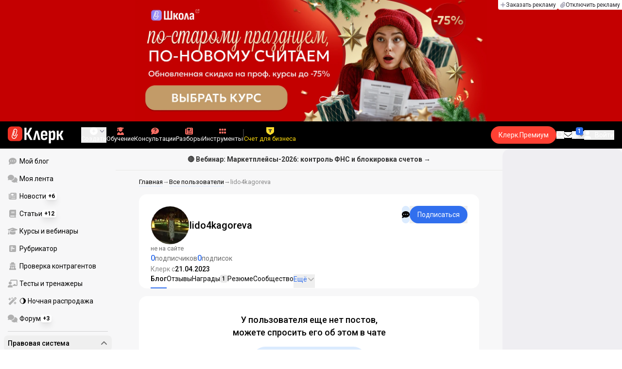

--- FILE ---
content_type: text/html;charset=utf-8
request_url: https://www.klerk.ru/user/2206541/
body_size: 37346
content:
<!DOCTYPE html><html  lang="ru" prefix="og: http://ogp.me/ns# fb: http://ogp.me/ns/fb# article: http://ogp.me/ns/article#"><head><meta charset="utf-8">
<meta name="viewport" content="width=device-width, initial-scale=1.0, maximum-scale=1.0">
<title>lido4kagoreva — Клерк.Ру</title>
<link rel="preconnect" href="https://fonts.gstatic.com/" crossorigin="anonymous" data-hid="gf-preconnect">
<link rel="preconnect" href="https://fonts.googleapis.com/" data-hid="gf-origin-preconnect">
<link type="text/css" rel="stylesheet" href="https://klad.klerk.ru/klad1.css?37">
<link rel="stylesheet" href="/__klerk/entry.B_0Y3Bkq.css" crossorigin>
<link rel="stylesheet" href="/__klerk/comments-sm.BVvQigOb.css" crossorigin>
<link rel="stylesheet" href="/__klerk/UiInput.Do1dY7-l.css" crossorigin>
<link rel="preload" as="fetch" fetchpriority="low" crossorigin="anonymous" href="/__klerk/builds/meta/da59b71f-45f1-49dd-8723-b10198610342.json">
<link rel="dns-prefetch" href="https://fonts.gstatic.com/" data-hid="gf-prefetch">
<meta name="theme-color" content="#000000">
<meta name="description" content="Клерк с 21.04.23. Статьи, отзывы, комментарии пользователя lido4kagoreva на Клерк.Ру. Войдите на сайт или зарегистрируйтесь, чтобы связаться, посмотреть резюме и пройденные курсы пользователя">
<meta property="og:url" content="https://www.klerk.ru/user/2206541/">
<meta property="og:title" content="lido4kagoreva — Клерк.Ру">
<meta property="og:description" content="Клерк с 21.04.23. Статьи, отзывы, комментарии пользователя lido4kagoreva на Клерк.Ру. Войдите на сайт или зарегистрируйтесь, чтобы связаться, посмотреть резюме и пройденные курсы пользователя">
<meta property="og:site_name" content="Клерк">
<meta property="og:image" content="/yindex.php/og?id=2206541&entity=user">
<meta property="og:image:secure_url" content="/yindex.php/og?id=2206541&entity=user">
<meta property="og:image:width" content="1200">
<meta property="og:image:height" content="627">
<meta property="og:image:alt" content="lido4kagoreva — Клерк.Ру">
<meta name="vk:app_id" content="7777142">
<meta name="fb:app_id" content="111067065633348">
<meta name="fb:pages" content="115964055094828">
<meta name="twitter:title" content="lido4kagoreva — Клерк.Ру">
<meta name="twitter:description" content="Клерк с 21.04.23. Статьи, отзывы, комментарии пользователя lido4kagoreva на Клерк.Ру. Войдите на сайт или зарегистрируйтесь, чтобы связаться, посмотреть резюме и пройденные курсы пользователя">
<meta name="twitter:image" content="/yindex.php/og?id=2206541&entity=user">
<meta name="twitter:site" content="@klerk_ru">
<meta name="twitter:creator" content="@klerk_ru">
<meta name="twitter:card" content="summary_large_image">
<meta name="google-play-app" content="app-id=ru.klerk">
<meta name="mailru-verification" content="63a469313f472589">
<link rel="icon" type="image/x-icon" href="/favicon.svg">
<link rel="manifest" href="/pwa.manifest.json">
<link rel="image_src" href="/yindex.php/og?id=2206541&entity=user">
<link rel="apple-touch-icon" sizes="180x180" href="/favicon-180.png">
<link title="lido4kagoreva — Клерк.Ру" type="application/rss+xml" rel="alternate" href="https://www.klerk.ru/xml/index.xml">
<script data-hid="gf-script">(function(){
        var h=document.querySelector("head");
        var m=h.querySelector('meta[name="head:count"]');
        if(m){m.setAttribute('content',Number(m.getAttribute('content'))+1);}
        else{m=document.createElement('meta');m.setAttribute('name','head:count');m.setAttribute('content','1');h.append(m);}
        var l=document.createElement('link');l.rel='stylesheet';l.href='https://fonts.googleapis.com/css2?family=Roboto:ital,wght@0,400;0,500;0,700;0,900;1,400;1,500;1,700;1,900&display=swap';h.appendChild(l);
      })();</script>
<link rel="canonical" href="https://www.klerk.ru/user/2206541/">
<script type="application/ld+json">{"@context":"https://schema.org","@type":"ProfilePage","mainEntity":{"@type":"Person","image":"https://www.klerk.ru/ugc/socialAvatar/b244a04fb49094f6d32ae7b9da757edc.jpeg","agentInteractionStatistic":[{"@type":"InteractionCounter","interactionType":"https://schema.org/FollowAction","userInteractionCount":0},{"@type":"InteractionCounter","interactionType":"https://schema.org/WriteAction","userInteractionCount":0}],"sameAs":["/user/2206541/community/","/user/2206541/resume/","/user/2206541/courses/","/user/2206541/subscribers/","/user/2206541/subscriptions/","https://club.klerk.ru/u/lido4kagoreva","https://forum.klerk.ru/search.php?do=finduser&userid=2206541&contenttype=vBForum_Post&showposts=1"],"identifier":"2206541","alternateName":"lido4kagoreva"},"dateCreated":"2023-04-21T08:33:52.000Z"}</script>
<script type="application/ld+json" data-hid="ld-json-organization">{"@context":"https://schema.org","@type":"Organization","name":"Клерк.ру","url":"https://www.klerk.ru","logo":"https://www.klerk.ru/img/klerk-logo.png","sameAs":["https://www.facebook.com/klerkru/","https://twitter.com/klerk_ru"],"type":"BreadcrumbList","itemListElement":[{"@type":"ListItem","position":1,"name":"Главная","item":"https://www.klerk.ru"},{"@type":"ListItem","position":2,"name":"Все пользователи","item":"https://www.klerk.ru/user/list/"},{"@type":"ListItem","position":3,"name":"lido4kagoreva"}]}</script>
<meta name="robots" content="noindex, nofollow">
<script type="module" src="/__klerk/BS8Z2z1Y.js" crossorigin></script>
<script id="unhead:payload" type="application/json">{"titleTemplate":"%s"}</script></head><body><noscript><link rel="stylesheet" href="https://fonts.googleapis.com/css2?family=Roboto:ital,wght@0,400;0,500;0,700;0,900;1,400;1,500;1,700;1,900&display=swap"></noscript><div id="__nuxt"><div class="h-full min-h-screen flex flex-col"><!--[--><div id="rating-select-portal"></div><div class="flex flex-col justify-center h-header-banner-height min-h-header-banner-height max-h-header-banner-height bg-black print:hidden z-30"><!--[--><div class="promotion relative size-full tab:hidden" data-klad="11" data-id="8103" data-updated="1768750880654" data-screen="+" data-viewed="+" style="background-color:#C40001;"><!--[--><div class="promoHeader-container"><a href="https://www.klerk.ru/learn/catalog/?sertificate=government&amp;&amp;utm_source=klerk&amp;utm_medium=mobile&amp;utm_campaign=rc00467&amp;utm_content=header&amp;utm_term=​8103" target="_blank" onclick="window.klad_click = 1"><img src="https://i.klerk.ru/AvSSut_Tpci6V-klzrL1oAf-46hb6xeEH9jguq7f-y4/rs:fit/w:1500/h:750/q:90/aHR0cHM6Ly93d3cu/a2xlcmsucnUvdWdj/L2Fkdi83YmI2ZWE2/YmE5ZTU0OTRiNjJm/MDVlYmEzNDgwMmY1/ZS5qcGc.webp" class="size-full tab:auto" fetchpriority="high" alt="КПК ОБЩ 8103"><!----></a></div><!--]--></div><div class="promotion relative size-full hidden tab:block" data-klad="10" data-id="8102" data-updated="1768750880654" data-screen="+" data-viewed="+" style="background-color:#C40001;"><!--[--><div class="promoHeader-container"><a href="https://www.klerk.ru/learn/catalog/?sertificate=government&amp;&amp;utm_source=klerk&amp;utm_medium=desktop&amp;utm_campaign=rc00487&amp;utm_content=header&amp;utm_term=​8102" target="_blank" onclick="window.klad_click = 1"><img src="https://i.klerk.ru/AvSSut_Tpci6V-klzrL1oAf-46hb6xeEH9jguq7f-y4/rs:fit/w:1500/h:750/q:90/aHR0cHM6Ly93d3cu/a2xlcmsucnUvdWdj/L2Fkdi83YmI2ZWE2/YmE5ZTU0OTRiNjJm/MDVlYmEzNDgwMmY1/ZS5qcGc.webp" class="size-full tab:auto" fetchpriority="high" alt="КПК ОБЩ 8102"><!----></a></div><!--]--></div><!--]--><div class="absolute top-0 left-0 right-0 tab:left-auto hidden desktop:flex flex-row gap-1 justify-center"><!--[--><a href="https://klerk.info/?utm_source=klerk&amp;utm_medium=header" rel="noopener noreferrer" class="shrink-0 p-1 flex flex-row gap-1 items-center bg-white rounded-b tab:last:rounded-br-none"><!--[--><span class="size-3 flex items-center justify-between"><svg xmlns="http://www.w3.org/2000/svg" xmlns:xlink="http://www.w3.org/1999/xlink" aria-hidden="true" role="img" class="iconify iconify--fa6-solid size-full text-neutral-400" style="" width="0.88em" height="1em" viewBox="0 0 448 512"><path fill="currentColor" d="M256 80c0-17.7-14.3-32-32-32s-32 14.3-32 32v144H48c-17.7 0-32 14.3-32 32s14.3 32 32 32h144v144c0 17.7 14.3 32 32 32s32-14.3 32-32V288h144c17.7 0 32-14.3 32-32s-14.3-32-32-32H256z"/></svg></span><span class="text-badge leading-none text-neutral-950">Заказать рекламу</span><!--]--></a><a href="/learn/tariff/?utm_source=klerk&amp;utm_medium=header&amp;utm_campaign=premium&amp;utm_content=adv_button" class="shrink-0 p-1 flex flex-row gap-1 items-center bg-white rounded-b tab:last:rounded-br-none"><!--[--><span class="size-3 flex items-center justify-between"><svg xmlns="http://www.w3.org/2000/svg" xmlns:xlink="http://www.w3.org/1999/xlink" aria-hidden="true" role="img" class="iconify iconify--fa6-solid size-full text-neutral-400" style="" width="0.88em" height="1em" viewBox="0 0 448 512"><path fill="currentColor" d="M364.2 83.8c-24.4-24.4-64-24.4-88.4 0l-184 184c-42.1 42.1-42.1 110.3 0 152.4s110.3 42.1 152.4 0l152-152c10.9-10.9 28.7-10.9 39.6 0s10.9 28.7 0 39.6l-152 152c-64 64-167.6 64-231.6 0s-64-167.6 0-231.6l184-184c46.3-46.3 121.3-46.3 167.6 0s46.3 121.3 0 167.6l-176 176c-28.6 28.6-75 28.6-103.6 0s-28.6-75 0-103.6l144-144c10.9-10.9 28.7-10.9 39.6 0s10.9 28.7 0 39.6l-144 144c-6.7 6.7-6.7 17.7 0 24.4s17.7 6.7 24.4 0l176-176c24.4-24.4 24.4-64 0-88.4"/></svg></span><span class="text-badge leading-none text-neutral-950">Отключить рекламу</span><!--]--></a><!--]--></div></div><!--]--><div class="flex flex-col"><!--[--><div class="w-full sticky z-20 top-0 flex flex-col bg-black print:hidden"><div id="mindbox-header-banner" class="flex flex-center text-white"></div><header class="h-header-mobile-height tab:h-header-height flex items-center py-3 px-4" id="header"><div class="flex items-center gap-4"><button class="hover:opacity-80 relative w-4 h-2.5 duration-200 hidden tab-l:block desktop:hidden"><span class="top-0 block bg-white absolute h-px w-full transition"></span><span class="w-full block bg-white absolute h-px top-1/2"></span><span class="top-full block bg-white absolute h-px w-full transition"></span><span class="sr-only">Открытие или скрытие основного меню сайта</span></button><div class="flex items-center flex-nowrap gap-0.2"><a href="/" class="bg-none border-none p-0 flex items-center justify-center active:opacity-60 opacity-100 transition text-white" aria-label="Переход на главную страницу сайта"><!--[--><svg xmlns="http://www.w3.org/2000/svg" xmlns:xlink="http://www.w3.org/1999/xlink" aria-hidden="true" role="img" class="iconify iconify--klerk-icon" style="font-size:36px;" width="3.2em" height="1em" viewBox="0 0 96 30"><g fill="none"><rect y="0.5" width="25" height="25" rx="6" fill="#EF3124"/><path d="M16.3384 13.5578L17.2828 14.2897C17.2828 14.2897 16.7545 14.9654 16.0964 16.2634C15.2936 17.8493 14.9424 18.7251 14.9395 18.7345L14.9159 18.7876C13.7236 21.0772 11.8023 22.1032 9.77183 21.5339C8.69167 21.2305 7.79744 20.5299 7.25146 19.5633C6.70547 18.5968 6.57266 17.477 6.8796 16.4104L9.65673 6.73277C9.90169 5.87573 10.4713 5.16883 11.2563 4.73405C12.0414 4.30241 12.9533 4.19606 13.818 4.44003C15.6065 4.94049 16.6483 6.78594 16.1407 8.5532V8.56571L14.0305 15.2969V15.2844C13.6527 16.6137 12.3158 17.3644 10.9937 16.9922C10.3591 16.8139 9.83676 16.4136 9.52688 15.8631C9.21109 15.3032 9.13731 14.6369 9.32619 13.9863L11.2504 7.41778L12.4014 7.7462L10.4772 14.3116C10.3798 14.6557 10.4123 14.9998 10.5746 15.2844C10.731 15.5628 10.9878 15.7567 11.3212 15.8505C12.0089 16.0445 12.6788 15.6597 12.8795 14.9591V14.9466C12.8795 14.9466 14.9808 8.25292 14.9867 8.2279C15.0428 8.03397 15.0694 7.83691 15.0694 7.64298C15.0694 6.70775 14.4466 5.84758 13.4904 5.57858C12.9326 5.42219 12.3453 5.48787 11.8407 5.76938C11.336 6.04776 10.9671 6.50444 10.8107 7.05494L8.03354 16.7326C7.582 18.3028 8.50869 19.9449 10.0994 20.3922C12.1535 20.9678 13.3901 19.1129 13.8357 18.2653C13.9066 18.0932 14.2666 17.2237 15.0221 15.7317C15.7393 14.3148 16.3118 13.586 16.3354 13.5547L16.3384 13.5578Z" fill="white"/><path d="M95.809 23.0919C95.873 23.2199 95.8836 23.3266 95.841 23.4119C95.7983 23.4972 95.713 23.5399 95.585 23.5399H92.321C92.129 23.5399 92.001 23.4546 91.937 23.2839L88.801 16.7239H87.521V23.1879C87.521 23.4226 87.4143 23.5399 87.201 23.5399H84.321C84.1076 23.5399 84.001 23.4226 84.001 23.1879V8.0359C84.001 7.80123 84.1076 7.7959 84.321 7.7959H87.201C87.4143 7.7959 87.521 7.80123 87.521 8.0359V13.7799H88.801L91.681 8.0359C91.7663 7.88656 91.8943 7.7959 92.065 7.7959H95.233C95.3823 7.7959 95.4676 7.83856 95.489 7.9239C95.5103 8.00923 95.4996 8.10523 95.457 8.2119L91.809 14.9959L95.809 23.0919Z" fill="currentColor"/><path d="M77.2936 23.7958C76.6749 23.7958 76.0243 23.7105 75.3416 23.5398C74.6589 23.3691 74.0723 23.1451 73.5816 22.8678L73.5496 20.0518C73.9336 20.2865 74.3496 20.4678 74.7976 20.5958C75.2456 20.7238 75.6829 20.7878 76.1096 20.7878C76.7496 20.7878 77.2296 20.5638 77.5496 20.1158C77.8696 19.6678 78.0296 18.9638 78.0296 18.0038V12.7238C78.0296 11.9985 77.9123 11.4758 77.6776 11.1558C77.4643 10.8145 77.1016 10.6438 76.5896 10.6438C76.0989 10.6438 75.6083 10.8038 75.1176 11.1238C74.6269 11.4438 74.1043 11.9131 73.5496 12.5318L73.1976 10.1958C73.9443 9.38515 74.6909 8.73448 75.4376 8.24381C76.2056 7.75315 77.0696 7.50781 78.0296 7.50781C79.2029 7.50781 80.0776 7.89181 80.6536 8.65981C81.2296 9.40648 81.5176 10.5798 81.5176 12.1798V18.1958C81.5176 20.0945 81.1549 21.5025 80.4296 22.4198C79.7256 23.3371 78.6803 23.7958 77.2936 23.7958ZM70.7976 29.4598C70.5843 29.4598 70.4776 29.3425 70.4776 29.1078V11.6358C70.4776 10.9531 70.4669 10.3238 70.4456 9.74781C70.4243 9.17181 70.3923 8.64915 70.3496 8.17981C70.3283 7.92381 70.4243 7.79581 70.6376 7.79581H73.1336C73.3256 7.79581 73.4429 7.90248 73.4856 8.11581C73.5283 8.37181 73.5709 8.72381 73.6136 9.17181C73.6563 9.61981 73.6883 10.0251 73.7096 10.3878L73.9976 11.6998V29.1078C73.9976 29.3425 73.8909 29.4598 73.6776 29.4598H70.7976Z" fill="currentColor"/><path d="M62.5495 23.7958C60.6508 23.7958 59.2215 23.3265 58.2615 22.3878C57.3228 21.4278 56.8535 19.9878 56.8535 18.0678V13.3638C56.8535 11.4225 57.3335 9.96115 58.2935 8.97981C59.2535 7.99848 60.6402 7.50781 62.4535 7.50781C64.3309 7.50781 65.7389 7.99848 66.6775 8.97981C67.6162 9.96115 68.0855 11.4225 68.0855 13.3638V16.1478C68.0855 16.3825 67.9788 16.4998 67.7655 16.4998H60.3415V18.0678C60.3415 19.0705 60.5122 19.7958 60.8535 20.2438C61.2162 20.6918 61.7815 20.9158 62.5495 20.9158C63.2108 20.9158 63.7015 20.7771 64.0215 20.4998C64.3415 20.2225 64.4908 19.7958 64.4695 19.2198C64.4695 18.9638 64.5762 18.8358 64.7895 18.8358H67.5415C67.7122 18.8358 67.8188 18.9531 67.8615 19.1878C67.8828 20.7025 67.4455 21.8545 66.5495 22.6438C65.6749 23.4118 64.3415 23.7958 62.5495 23.7958ZM60.3415 14.0998H64.5975V13.1078C64.5975 12.1691 64.4268 11.4865 64.0855 11.0598C63.7655 10.6118 63.2429 10.3878 62.5175 10.3878C61.7709 10.3878 61.2162 10.6118 60.8535 11.0598C60.5122 11.4865 60.3415 12.1691 60.3415 13.1078V14.0998Z" fill="currentColor"/><path d="M43.841 23.5399C43.6064 23.5399 43.521 23.4012 43.585 23.1239L47.649 8.1799C47.713 7.9239 47.8517 7.7959 48.065 7.7959H51.393C51.6277 7.7959 51.777 7.9239 51.841 8.1799L55.873 23.1239C55.9584 23.4012 55.8837 23.5399 55.649 23.5399H52.545C52.3744 23.5399 52.257 23.4439 52.193 23.2519L50.529 15.4119C50.401 14.7506 50.2624 14.0999 50.113 13.4599C49.985 12.7986 49.8677 12.1159 49.761 11.4119H49.729C49.6224 12.1159 49.505 12.7986 49.377 13.4599C49.249 14.1212 49.1104 14.7719 48.961 15.4119L47.233 23.2519C47.1904 23.4439 47.073 23.5399 46.881 23.5399H43.841Z" fill="currentColor"/><path d="M28.82 23.5C28.6067 23.5 28.5 23.3827 28.5 23.148V2.89204C28.5 2.65737 28.6067 2.54004 28.82 2.54004H31.764C31.9773 2.54004 32.084 2.65737 32.084 2.89204V11.404H33.588L37.94 2.76404C37.9827 2.67871 38.036 2.62537 38.1 2.60404C38.1853 2.56137 38.26 2.54004 38.324 2.54004H41.492C41.62 2.54004 41.6947 2.58271 41.716 2.66804C41.7373 2.75337 41.716 2.86004 41.652 2.98804L36.724 12.556L42.26 23.052C42.324 23.18 42.3347 23.2867 42.292 23.372C42.2493 23.4574 42.164 23.5 42.036 23.5H38.644C38.5587 23.5 38.484 23.4894 38.42 23.468C38.356 23.4467 38.3027 23.3827 38.26 23.276L33.652 14.572H32.084V23.148C32.084 23.3827 31.9773 23.5 31.764 23.5H28.82Z" fill="currentColor"/></g></svg><!--]--></a><!----></div></div><div class="flex items-center hidden tab-l:flex items-center gap-4 phone-l:gap-5 ml-auto phone-l:mx-auto tab-l:ml-9 text-white text-badge phone-l:text-comment-1 overflow-auto phone-l:overflow-visible overflow-scroll-hidden"><!--[--><button class="hover:text-grey-200 text-white flex flex-col items-center gap-1 shrink-0 group transition-colors duration-200 v-focus-visible focus-visible:outline"><span class="flex items-center gap-2 phone-l:relative"><svg xmlns="http://www.w3.org/2000/svg" xmlns:xlink="http://www.w3.org/1999/xlink" aria-hidden="true" role="img" class="iconify iconify--fa6-solid !size-5 phone-l:!size-4 transition-colors duration-200 group-hover:text-grey-400" style="" width="1em" height="1em" viewBox="0 0 512 512"><path fill="currentColor" d="M256 512a256 256 0 1 0 0-512a256 256 0 1 0 0 512m-24-168v-64h-64c-13.3 0-24-10.7-24-24s10.7-24 24-24h64v-64c0-13.3 10.7-24 24-24s24 10.7 24 24v64h64c13.3 0 24 10.7 24 24s-10.7 24-24 24h-64v64c0 13.3-10.7 24-24 24s-24-10.7-24-24"/></svg><svg xmlns="http://www.w3.org/2000/svg" xmlns:xlink="http://www.w3.org/1999/xlink" aria-hidden="true" role="img" class="iconify iconify--fa6-solid phone-l:absolute phone-l:-right-3.5 phone-l:top-1/2 phone-l:-translate-y-1/2 text-badge text-neutral-400 transition duration-300" style="" width="0.88em" height="1em" viewBox="0 0 448 512"><path fill="currentColor" d="M201.4 374.6c12.5 12.5 32.8 12.5 45.3 0l160-160c12.5-12.5 12.5-32.8 0-45.3s-32.8-12.5-45.3 0L224 306.7L86.6 169.4c-12.5-12.5-32.8-12.5-45.3 0s-12.5 32.8 0 45.3l160 160z"/></svg></span><span class="hidden phone-l:inline-block">Создать</span></button><span></span><!--]--><!--[--><a href="/pro/" class="flex shrink-0 tab-l:hidden"><span class="relative inline-block leading-3"><svg xmlns="http://www.w3.org/2000/svg" xmlns:xlink="http://www.w3.org/1999/xlink" aria-hidden="true" role="img" class="iconify iconify--fa6-solid w-4 text-text-2 text-grey-200 tab-l:text-red-400" style="" width="0.88em" height="1em" viewBox="0 0 448 512"><path fill="currentColor" d="M364.2 83.8c-24.4-24.4-64-24.4-88.4 0l-184 184c-42.1 42.1-42.1 110.3 0 152.4s110.3 42.1 152.4 0l152-152c10.9-10.9 28.7-10.9 39.6 0s10.9 28.7 0 39.6l-152 152c-64 64-167.6 64-231.6 0s-64-167.6 0-231.6l184-184c46.3-46.3 121.3-46.3 167.6 0s46.3 121.3 0 167.6l-176 176c-28.6 28.6-75 28.6-103.6 0s-28.6-75 0-103.6l144-144c10.9-10.9 28.7-10.9 39.6 0s10.9 28.7 0 39.6l-144 144c-6.7 6.7-6.7 17.7 0 24.4s17.7 6.7 24.4 0l176-176c24.4-24.4 24.4-64 0-88.4"/></svg><!----></span> Личный кабинет</a><a href="/learn/catalog/" class="flex shrink-0 flex-col gap-1 flex-center"><span class="relative inline-block leading-3"><svg xmlns="http://www.w3.org/2000/svg" xmlns:xlink="http://www.w3.org/1999/xlink" aria-hidden="true" role="img" class="iconify iconify--fa6-solid w-4 text-text-2 text-grey-200 tab-l:text-red-400" style="" width="0.88em" height="1em" viewBox="0 0 448 512"><path fill="currentColor" d="M219.3.5c3.1-.6 6.3-.6 9.4 0l200 40C439.9 42.7 448 52.6 448 64s-8.1 21.3-19.3 23.5L352 102.9V160c0 70.7-57.3 128-128 128S96 230.7 96 160v-57.1l-48-9.6v65.1l15.7 78.4c.9 4.7-.3 9.6-3.3 13.3S52.8 256 48 256H16c-4.8 0-9.3-2.1-12.4-5.9s-4.3-8.6-3.3-13.3L16 158.4V86.6C6.5 83.3 0 74.3 0 64c0-11.4 8.1-21.3 19.3-23.5zM111.9 327.7c10.5-3.4 21.8.4 29.4 8.5l71 75.5c6.3 6.7 17 6.7 23.3 0l71-75.5c7.6-8.1 18.9-11.9 29.4-8.5c65 20.9 112 81.7 112 153.6c0 17-13.8 30.7-30.7 30.7H30.7C13.8 512 0 498.2 0 481.3c0-71.9 47-132.7 111.9-153.6"/></svg><!----></span> Обучение</a><a href="/consultations/" class="flex shrink-0 tab-l:hidden desktop:flex flex-col gap-1 flex-center"><span class="relative inline-block leading-3"><svg xmlns="http://www.w3.org/2000/svg" xmlns:xlink="http://www.w3.org/1999/xlink" aria-hidden="true" role="img" class="iconify iconify--fa6-solid w-4 text-text-2 text-grey-200 tab-l:text-red-400" style="" width="1em" height="1em" viewBox="0 0 512 512"><path fill="currentColor" d="M512 240c0 114.9-114.6 208-256 208c-37.1 0-72.3-6.4-104.1-17.9c-11.9 8.7-31.3 20.6-54.3 30.6C73.6 471.1 44.7 480 16 480c-6.5 0-12.3-3.9-14.8-9.9s-1.1-12.8 3.4-17.4l.3-.3c.3-.3.7-.7 1.3-1.4c1.1-1.2 2.8-3.1 4.9-5.7c4.1-5 9.6-12.4 15.2-21.6c10-16.6 19.5-38.4 21.4-62.9C17.7 326.8 0 285.1 0 240C0 125.1 114.6 32 256 32s256 93.1 256 208"/></svg><svg xmlns="http://www.w3.org/2000/svg" xmlns:xlink="http://www.w3.org/1999/xlink" aria-hidden="true" role="img" class="iconify iconify--fa6-solid absolute top-0.5 left-px w-3.5 text-comment-4 text-white tab-l:text-black" style="" width="0.63em" height="1em" viewBox="0 0 320 512"><path fill="currentColor" d="M80 160c0-35.3 28.7-64 64-64h32c35.3 0 64 28.7 64 64v3.6c0 21.8-11.1 42.1-29.4 53.8l-42.2 27.1a87.98 87.98 0 0 0-40.4 74v1.4c0 17.7 14.3 32 32 32s32-14.3 32-32v-1.4c0-8.2 4.2-15.8 11-20.2l42.2-27.1c36.6-23.6 58.8-64.1 58.8-107.7v-3.6c0-70.7-57.3-128-128-128h-32C73.3 32 16 89.3 16 160c0 17.7 14.3 32 32 32s32-14.3 32-32m80 320a40 40 0 1 0 0-80a40 40 0 1 0 0 80"/></svg></span> Консультации</a><a href="/razbory/" class="flex shrink-0 tab-l:hidden desktop:flex flex-col gap-1 flex-center"><span class="relative inline-block leading-3"><svg xmlns="http://www.w3.org/2000/svg" xmlns:xlink="http://www.w3.org/1999/xlink" aria-hidden="true" role="img" class="iconify iconify--fa6-solid w-4 text-text-2 text-grey-200 tab-l:text-red-400" style="" width="1em" height="1em" viewBox="0 0 512 512"><path fill="currentColor" d="M96 96c0-35.3 28.7-64 64-64h288c35.3 0 64 28.7 64 64v320c0 35.3-28.7 64-64 64H80c-44.2 0-80-35.8-80-80V128c0-17.7 14.3-32 32-32s32 14.3 32 32v272c0 8.8 7.2 16 16 16s16-7.2 16-16zm64 24v80c0 13.3 10.7 24 24 24h112c13.3 0 24-10.7 24-24v-80c0-13.3-10.7-24-24-24H184c-13.3 0-24 10.7-24 24m208-8c0 8.8 7.2 16 16 16h48c8.8 0 16-7.2 16-16s-7.2-16-16-16h-48c-8.8 0-16 7.2-16 16m0 96c0 8.8 7.2 16 16 16h48c8.8 0 16-7.2 16-16s-7.2-16-16-16h-48c-8.8 0-16 7.2-16 16m-208 96c0 8.8 7.2 16 16 16h256c8.8 0 16-7.2 16-16s-7.2-16-16-16H176c-8.8 0-16 7.2-16 16m0 96c0 8.8 7.2 16 16 16h256c8.8 0 16-7.2 16-16s-7.2-16-16-16H176c-8.8 0-16 7.2-16 16"/></svg><!----></span> Разборы</a><a href="/tool/" class="flex shrink-0 tab-l:hidden desktop:flex flex-col gap-1 flex-center"><span class="relative inline-block leading-3"><svg xmlns="http://www.w3.org/2000/svg" xmlns:xlink="http://www.w3.org/1999/xlink" aria-hidden="true" role="img" class="iconify iconify--fa6-solid w-4 text-text-2 text-grey-200 tab-l:text-red-400 rotate-90" style="" width="0.63em" height="1em" viewBox="0 0 320 512"><path fill="currentColor" d="M40 352h48c22.1 0 40 17.9 40 40v48c0 22.1-17.9 40-40 40H40c-22.1 0-40-17.9-40-40v-48c0-22.1 17.9-40 40-40m192 0h48c22.1 0 40 17.9 40 40v48c0 22.1-17.9 40-40 40h-48c-22.1 0-40-17.9-40-40v-48c0-22.1 17.9-40 40-40M40 320c-22.1 0-40-17.9-40-40v-48c0-22.1 17.9-40 40-40h48c22.1 0 40 17.9 40 40v48c0 22.1-17.9 40-40 40zm192-128h48c22.1 0 40 17.9 40 40v48c0 22.1-17.9 40-40 40h-48c-22.1 0-40-17.9-40-40v-48c0-22.1 17.9-40 40-40M40 160c-22.1 0-40-17.9-40-40V72c0-22.1 17.9-40 40-40h48c22.1 0 40 17.9 40 40v48c0 22.1-17.9 40-40 40zM232 32h48c22.1 0 40 17.9 40 40v48c0 22.1-17.9 40-40 40h-48c-22.1 0-40-17.9-40-40V72c0-22.1 17.9-40 40-40"/></svg><!----></span> Инструменты</a><a href="/sps/?searchType=documents" class="flex shrink-0 tab-l:hidden"><span class="relative inline-block leading-3"><svg xmlns="http://www.w3.org/2000/svg" xmlns:xlink="http://www.w3.org/1999/xlink" aria-hidden="true" role="img" class="iconify iconify--fa6-solid w-4 text-text-2 text-grey-200 tab-l:text-red-400" style="" width="0.88em" height="1em" viewBox="0 0 448 512"><path fill="currentColor" d="M96 0C43 0 0 43 0 96v320c0 53 43 96 96 96h320c17.7 0 32-14.3 32-32s-14.3-32-32-32v-64c17.7 0 32-14.3 32-32V32c0-17.7-14.3-32-32-32zm0 384h256v64H96c-17.7 0-32-14.3-32-32s14.3-32 32-32m32-240c0-8.8 7.2-16 16-16h192c8.8 0 16 7.2 16 16s-7.2 16-16 16H144c-8.8 0-16-7.2-16-16m16 48h192c8.8 0 16 7.2 16 16s-7.2 16-16 16H144c-8.8 0-16-7.2-16-16s7.2-16 16-16"/></svg><!----></span> Правовая система</a><!--]--><button class="flex desktop:hidden flex-col gap-1 flex-center hover:text-grey-200 transition-colors duration-200"><svg xmlns="http://www.w3.org/2000/svg" xmlns:xlink="http://www.w3.org/1999/xlink" aria-hidden="true" role="img" class="iconify iconify--fa6-solid w-4 text-text-2" style="" width="0.88em" height="1em" viewBox="0 0 448 512"><path fill="currentColor" d="M8 256a56 56 0 1 1 112 0a56 56 0 1 1-112 0m160 0a56 56 0 1 1 112 0a56 56 0 1 1-112 0m216-56a56 56 0 1 1 0 112a56 56 0 1 1 0-112"/></svg> Еще </button><span></span><div class="px-2 -mx-2"><div class="w-0.5 h-6 bg-white/20"></div></div><!--[--><!--]--><div class="relative hidden phone-l:flex"><a href="https://eye.targetads.io/view/click?pid=12486&amp;cn=8866&amp;pl=28883" rel="noopener noreferrer" target="_blank" class="flex flex-col items-center gap-1 shrink-0 group transition-colors duration-200 v-focus-visible focus-visible:outline text-yellow-400"><!--[--><span class="flex items-center gap-2 phone-l:relative"><svg xmlns="http://www.w3.org/2000/svg" xmlns:xlink="http://www.w3.org/1999/xlink" aria-hidden="true" role="img" class="iconify iconify--klerk-icon transition-colors duration-200 !size-4 fill-current text-yellow-400" style="" width="1em" height="1em" viewBox="0 0 24 24"><path d="M0 0h24v12.07c0 3.1-1.65 5.95-4.33 7.5L12 24l-7.67-4.43A8.66 8.66 0 0 1 0 12.07V0Z" fill="#FFDD2D"/><path fill-rule="evenodd" clip-rule="evenodd" d="M6.59 6.35v3.76a3.39 3.39 0 0 1 2.51-.98h1.16v4.37c0 1.16-.32 2.18-.78 2.74h5.04a4.45 4.45 0 0 1-.78-2.74V9.13h1.16c1.07 0 2 .4 2.51.98V6.35H6.6Z" fill="#333"/></svg><!----></span><span class="shrink-0">Счет для бизнеса</span><!--]--></a><div class="flex absolute left-1/2 top-1/2 size-px"><!----></div></div><!----></div><div class="flex items-center gap-4 ml-auto"><div style="--offset:2px;" class="before:bg-[conic-gradient(transparent_270deg,white,transparent)] before:absolute before:top-1/2 before:left-1/2 before:-translate-x-1/2 before:-translate-y-1/2 before:aspect-square before:w-full before:animate-[premium-gradient-rotate_12s_linear_infinite] before:hover:bg-[conic-gradient(transparent_270deg,white,transparent)] before:hover:absolute before:hover:top-1/2 before:hover:left-1/2 before:hover:-translate-x-1/2 before:hover:-translate-y-1/2 before:hover:aspect-square before:hover:w-full before:hover:animate-[premium-gradient-rotate-2_2s_linear_infinite] after:bg-inherit after:rounded-[inherit] after:absolute after:inset-[--offset] after:h-[calc(100%-2*var(--offset))] after:w-[calc(100%-2*var(--offset))] relative min-w-fit overflow-hidden flex items-center justify-center bg-red-500 hover:bg-red-600 rounded-full transition ml-2 phone-l:ml-0 max-tab-l:hidden" data-tippy-main-header data-tippy-content="Подписка&lt;br&gt;для бухгалтера!&lt;br&gt;"><a id="header-premium-button" class="z-10 text-text-3 whitespace-nowrap inline-flex items-center gap-2 group transition px-4 py-2  tab:hover:bg-transparent tab:hover:brightness-125 active:bg-transparent active:brightness-125 active:border-grey-200 active:shadow-inner disabled:bg-grey-200 disabled:text-white disabled:cursor-not-allowed bg-transparent rounded-full text-white justify-center z-10 text-text-3 whitespace-nowrap" href="https://www.klerk.ru/learn/tariff/?utm_source=klerk&amp;utm_medium=modal_button&amp;utm_campaign=premium&amp;utm_content=tariff_link&amp;utm_term=klerk"><!--[--><!----><!--]--><!--[-->Клерк.Премиум<!--]--><!--[--><!----><!--]--></a></div><button aria-label="search" data-tippy-main-header data-tippy-content="Поиск" class="hover:text-grey-400 text-white hidden tab-l:flex"><svg xmlns="http://www.w3.org/2000/svg" xmlns:xlink="http://www.w3.org/1999/xlink" aria-hidden="true" role="img" class="iconify iconify--fa6-solid text-text-2 w-4" style="" width="1em" height="1em" viewBox="0 0 512 512"><path fill="currentColor" d="M416 208c0 45.9-14.9 88.3-40 122.7l126.6 126.7c12.5 12.5 12.5 32.8 0 45.3s-32.8 12.5-45.3 0L330.7 376c-34.4 25.2-76.8 40-122.7 40C93.1 416 0 322.9 0 208S93.1 0 208 0s208 93.1 208 208M208 352a144 144 0 1 0 0-288a144 144 0 1 0 0 288"/></svg></button><!----><a href="/chat/" class="relative flex items-center justify-center text-white hover:text-grey-400 duration-200" data-tippy-main-header data-tippy-content="Личные сообщения"><svg xmlns="http://www.w3.org/2000/svg" xmlns:xlink="http://www.w3.org/1999/xlink" aria-hidden="true" role="img" class="iconify iconify--fa6-solid" style="" width="1em" height="1em" viewBox="0 0 512 512"><path fill="currentColor" d="M48 64C21.5 64 0 85.5 0 112c0 15.1 7.1 29.3 19.2 38.4l217.6 163.2c11.4 8.5 27 8.5 38.4 0l217.6-163.2c12.1-9.1 19.2-23.3 19.2-38.4c0-26.5-21.5-48-48-48zM0 176v208c0 35.3 28.7 64 64 64h384c35.3 0 64-28.7 64-64V176L294.4 339.2a63.9 63.9 0 0 1-76.8 0z"/></svg><!----><span class="sr-only">Личные сообщения</span></a><button class="relative flex gap-1 flex-center duration-200 tab-l:hidden text-white tab-l:hidden text-white"><svg xmlns="http://www.w3.org/2000/svg" xmlns:xlink="http://www.w3.org/1999/xlink" aria-hidden="true" role="img" class="iconify iconify--fa6-solid" style="" width="0.88em" height="1em" viewBox="0 0 448 512"><path fill="currentColor" d="M224 0c-17.7 0-32 14.3-32 32v19.2C119 66 64 130.6 64 208v18.8c0 47-17.3 92.4-48.5 127.6l-7.4 8.3c-8.4 9.4-10.4 22.9-5.3 34.4S19.4 416 32 416h384c12.6 0 24-7.4 29.2-18.9s3.1-25-5.3-34.4l-7.4-8.3c-31.2-35.2-48.5-80.5-48.5-127.6V208c0-77.4-55-142-128-156.8V32c0-17.7-14.3-32-32-32m45.3 493.3c12-12 18.7-28.3 18.7-45.3H160c0 17 6.7 33.3 18.7 45.3S207 512 224 512s33.3-6.7 45.3-18.7"/></svg><span class="inline-block font-medium text-white bg-blue-600 rounded px-1 py-0.5 text-badge shadow absolute bottom-2 left-2"><!--[-->1<!--]--></span><svg xmlns="http://www.w3.org/2000/svg" xmlns:xlink="http://www.w3.org/1999/xlink" aria-hidden="true" role="img" class="iconify iconify--fa6-solid text-badge text-neutral-400 transition duration-300 !hidden tab-l:!block" style="" width="0.88em" height="1em" viewBox="0 0 448 512"><path fill="currentColor" d="M201.4 374.6c12.5 12.5 32.8 12.5 45.3 0l160-160c12.5-12.5 12.5-32.8 0-45.3s-32.8-12.5-45.3 0L224 306.7L86.6 169.4c-12.5-12.5-32.8-12.5-45.3 0s-12.5 32.8 0 45.3l160 160z"/></svg><span class="sr-only">Личные уведомления с сайта клерк.ру</span></button><button class="relative flex gap-1 flex-center duration-200 hidden tab-l:flex hover:text-grey-400 text-white hidden tab-l:flex hover:text-grey-400 text-white" data-tippy-main-header data-tippy-content="Личные уведомления"><svg xmlns="http://www.w3.org/2000/svg" xmlns:xlink="http://www.w3.org/1999/xlink" aria-hidden="true" role="img" class="iconify iconify--fa6-solid" style="" width="0.88em" height="1em" viewBox="0 0 448 512"><path fill="currentColor" d="M224 0c-17.7 0-32 14.3-32 32v19.2C119 66 64 130.6 64 208v18.8c0 47-17.3 92.4-48.5 127.6l-7.4 8.3c-8.4 9.4-10.4 22.9-5.3 34.4S19.4 416 32 416h384c12.6 0 24-7.4 29.2-18.9s3.1-25-5.3-34.4l-7.4-8.3c-31.2-35.2-48.5-80.5-48.5-127.6V208c0-77.4-55-142-128-156.8V32c0-17.7-14.3-32-32-32m45.3 493.3c12-12 18.7-28.3 18.7-45.3H160c0 17 6.7 33.3 18.7 45.3S207 512 224 512s33.3-6.7 45.3-18.7"/></svg><span class="inline-block font-medium text-white bg-blue-600 rounded px-1 py-0.5 text-badge shadow absolute bottom-2 left-2"><!--[-->1<!--]--></span><svg xmlns="http://www.w3.org/2000/svg" xmlns:xlink="http://www.w3.org/1999/xlink" aria-hidden="true" role="img" class="iconify iconify--fa6-solid text-badge text-neutral-400 transition duration-300 !hidden tab-l:!block" style="" width="0.88em" height="1em" viewBox="0 0 448 512"><path fill="currentColor" d="M201.4 374.6c12.5 12.5 32.8 12.5 45.3 0l160-160c12.5-12.5 12.5-32.8 0-45.3s-32.8-12.5-45.3 0L224 306.7L86.6 169.4c-12.5-12.5-32.8-12.5-45.3 0s-12.5 32.8 0 45.3l160 160z"/></svg><span class="sr-only">Личные уведомления с сайта клерк.ру</span></button><!----><!--[--><button class="relative flex items-center transition text-white hover:opacity-80 duration-200 tab-l:hidden text-white tab-l:hidden text-white"><svg xmlns="http://www.w3.org/2000/svg" xmlns:xlink="http://www.w3.org/1999/xlink" aria-hidden="true" role="img" class="iconify iconify--fa6-solid mr-2 fill-current" style="" width="0.88em" height="1em" viewBox="0 0 448 512"><path fill="currentColor" d="M224 256a128 128 0 1 0 0-256a128 128 0 1 0 0 256m-45.7 48C79.8 304 0 383.8 0 482.3C0 498.7 13.3 512 29.7 512h388.6c16.4 0 29.7-13.3 29.7-29.7c0-98.5-79.8-178.3-178.3-178.3z"/></svg><span class="text-text-3 hidden tab-l:block">Войти</span></button><!--]--><button class="relative flex items-center transition text-white hover:opacity-80 duration-200 hidden tab-l:flex hidden tab-l:flex"><svg xmlns="http://www.w3.org/2000/svg" xmlns:xlink="http://www.w3.org/1999/xlink" aria-hidden="true" role="img" class="iconify iconify--fa6-solid mr-2 fill-current" style="" width="0.88em" height="1em" viewBox="0 0 448 512"><path fill="currentColor" d="M224 256a128 128 0 1 0 0-256a128 128 0 1 0 0 256m-45.7 48C79.8 304 0 383.8 0 482.3C0 498.7 13.3 512 29.7 512h388.6c16.4 0 29.7-13.3 29.7-29.7c0-98.5-79.8-178.3-178.3-178.3z"/></svg><span class="text-text-3 hidden tab-l:block">Войти</span></button><!----></div></header></div><!--]--><!--[--><!--]--><!--[--><div id="under-header-sticky" class="sticky header-offset z-20"></div><!--]--><div class="min-h-screen flex flex-row"><!--[--><!----><aside class="flex flex-col print:hidden tab-l:h-full desktop:h-left-side-nav-h fixed desktop:sticky desktop:header-offset top-0 left-0 bottom-bottom-mobile-menu tab-l:bottom-0 z-40 desktop:z-10 w-full phone-l:w-93.75 desktop:w-left-side-nav-w bg-neutral-50 print:hidden shrink-0 transition-all transform-gpu duration-300 -translate-x-full desktop:translate-x-0"><div class="ps grow"><!--[--><div class="flex flex-col pl-4 py-2"><div class="flex gap-x-2 items-center mb-1 desktop:hidden"><button class="size-8 shrink-0 flex flex-center -ml-2 relative"><span class="inline-block bg-black absolute w-3.5 top-1/2 h-px transition rotate-45"></span><span class="inline-block bg-black absolute w-3.5 top-1/2 h-px transition -rotate-45"></span><span class="sr-only">Открытие или скрытие основного меню сайта</span></button><a href="/" class="flex items-center justify-center"><svg xmlns="http://www.w3.org/2000/svg" xmlns:xlink="http://www.w3.org/1999/xlink" aria-hidden="true" role="img" class="iconify iconify--klerk-icon" style="font-size:20px;" width="3.2em" height="1em" viewBox="0 0 96 30"><g fill="none"><rect y="0.5" width="25" height="25" rx="6" fill="#EF3124"/><path d="M16.3384 13.5578L17.2828 14.2897C17.2828 14.2897 16.7545 14.9654 16.0964 16.2634C15.2936 17.8493 14.9424 18.7251 14.9395 18.7345L14.9159 18.7876C13.7236 21.0772 11.8023 22.1032 9.77183 21.5339C8.69167 21.2305 7.79744 20.5299 7.25146 19.5633C6.70547 18.5968 6.57266 17.477 6.8796 16.4104L9.65673 6.73277C9.90169 5.87573 10.4713 5.16883 11.2563 4.73405C12.0414 4.30241 12.9533 4.19606 13.818 4.44003C15.6065 4.94049 16.6483 6.78594 16.1407 8.5532V8.56571L14.0305 15.2969V15.2844C13.6527 16.6137 12.3158 17.3644 10.9937 16.9922C10.3591 16.8139 9.83676 16.4136 9.52688 15.8631C9.21109 15.3032 9.13731 14.6369 9.32619 13.9863L11.2504 7.41778L12.4014 7.7462L10.4772 14.3116C10.3798 14.6557 10.4123 14.9998 10.5746 15.2844C10.731 15.5628 10.9878 15.7567 11.3212 15.8505C12.0089 16.0445 12.6788 15.6597 12.8795 14.9591V14.9466C12.8795 14.9466 14.9808 8.25292 14.9867 8.2279C15.0428 8.03397 15.0694 7.83691 15.0694 7.64298C15.0694 6.70775 14.4466 5.84758 13.4904 5.57858C12.9326 5.42219 12.3453 5.48787 11.8407 5.76938C11.336 6.04776 10.9671 6.50444 10.8107 7.05494L8.03354 16.7326C7.582 18.3028 8.50869 19.9449 10.0994 20.3922C12.1535 20.9678 13.3901 19.1129 13.8357 18.2653C13.9066 18.0932 14.2666 17.2237 15.0221 15.7317C15.7393 14.3148 16.3118 13.586 16.3354 13.5547L16.3384 13.5578Z" fill="white"/><path d="M95.809 23.0919C95.873 23.2199 95.8836 23.3266 95.841 23.4119C95.7983 23.4972 95.713 23.5399 95.585 23.5399H92.321C92.129 23.5399 92.001 23.4546 91.937 23.2839L88.801 16.7239H87.521V23.1879C87.521 23.4226 87.4143 23.5399 87.201 23.5399H84.321C84.1076 23.5399 84.001 23.4226 84.001 23.1879V8.0359C84.001 7.80123 84.1076 7.7959 84.321 7.7959H87.201C87.4143 7.7959 87.521 7.80123 87.521 8.0359V13.7799H88.801L91.681 8.0359C91.7663 7.88656 91.8943 7.7959 92.065 7.7959H95.233C95.3823 7.7959 95.4676 7.83856 95.489 7.9239C95.5103 8.00923 95.4996 8.10523 95.457 8.2119L91.809 14.9959L95.809 23.0919Z" fill="currentColor"/><path d="M77.2936 23.7958C76.6749 23.7958 76.0243 23.7105 75.3416 23.5398C74.6589 23.3691 74.0723 23.1451 73.5816 22.8678L73.5496 20.0518C73.9336 20.2865 74.3496 20.4678 74.7976 20.5958C75.2456 20.7238 75.6829 20.7878 76.1096 20.7878C76.7496 20.7878 77.2296 20.5638 77.5496 20.1158C77.8696 19.6678 78.0296 18.9638 78.0296 18.0038V12.7238C78.0296 11.9985 77.9123 11.4758 77.6776 11.1558C77.4643 10.8145 77.1016 10.6438 76.5896 10.6438C76.0989 10.6438 75.6083 10.8038 75.1176 11.1238C74.6269 11.4438 74.1043 11.9131 73.5496 12.5318L73.1976 10.1958C73.9443 9.38515 74.6909 8.73448 75.4376 8.24381C76.2056 7.75315 77.0696 7.50781 78.0296 7.50781C79.2029 7.50781 80.0776 7.89181 80.6536 8.65981C81.2296 9.40648 81.5176 10.5798 81.5176 12.1798V18.1958C81.5176 20.0945 81.1549 21.5025 80.4296 22.4198C79.7256 23.3371 78.6803 23.7958 77.2936 23.7958ZM70.7976 29.4598C70.5843 29.4598 70.4776 29.3425 70.4776 29.1078V11.6358C70.4776 10.9531 70.4669 10.3238 70.4456 9.74781C70.4243 9.17181 70.3923 8.64915 70.3496 8.17981C70.3283 7.92381 70.4243 7.79581 70.6376 7.79581H73.1336C73.3256 7.79581 73.4429 7.90248 73.4856 8.11581C73.5283 8.37181 73.5709 8.72381 73.6136 9.17181C73.6563 9.61981 73.6883 10.0251 73.7096 10.3878L73.9976 11.6998V29.1078C73.9976 29.3425 73.8909 29.4598 73.6776 29.4598H70.7976Z" fill="currentColor"/><path d="M62.5495 23.7958C60.6508 23.7958 59.2215 23.3265 58.2615 22.3878C57.3228 21.4278 56.8535 19.9878 56.8535 18.0678V13.3638C56.8535 11.4225 57.3335 9.96115 58.2935 8.97981C59.2535 7.99848 60.6402 7.50781 62.4535 7.50781C64.3309 7.50781 65.7389 7.99848 66.6775 8.97981C67.6162 9.96115 68.0855 11.4225 68.0855 13.3638V16.1478C68.0855 16.3825 67.9788 16.4998 67.7655 16.4998H60.3415V18.0678C60.3415 19.0705 60.5122 19.7958 60.8535 20.2438C61.2162 20.6918 61.7815 20.9158 62.5495 20.9158C63.2108 20.9158 63.7015 20.7771 64.0215 20.4998C64.3415 20.2225 64.4908 19.7958 64.4695 19.2198C64.4695 18.9638 64.5762 18.8358 64.7895 18.8358H67.5415C67.7122 18.8358 67.8188 18.9531 67.8615 19.1878C67.8828 20.7025 67.4455 21.8545 66.5495 22.6438C65.6749 23.4118 64.3415 23.7958 62.5495 23.7958ZM60.3415 14.0998H64.5975V13.1078C64.5975 12.1691 64.4268 11.4865 64.0855 11.0598C63.7655 10.6118 63.2429 10.3878 62.5175 10.3878C61.7709 10.3878 61.2162 10.6118 60.8535 11.0598C60.5122 11.4865 60.3415 12.1691 60.3415 13.1078V14.0998Z" fill="currentColor"/><path d="M43.841 23.5399C43.6064 23.5399 43.521 23.4012 43.585 23.1239L47.649 8.1799C47.713 7.9239 47.8517 7.7959 48.065 7.7959H51.393C51.6277 7.7959 51.777 7.9239 51.841 8.1799L55.873 23.1239C55.9584 23.4012 55.8837 23.5399 55.649 23.5399H52.545C52.3744 23.5399 52.257 23.4439 52.193 23.2519L50.529 15.4119C50.401 14.7506 50.2624 14.0999 50.113 13.4599C49.985 12.7986 49.8677 12.1159 49.761 11.4119H49.729C49.6224 12.1159 49.505 12.7986 49.377 13.4599C49.249 14.1212 49.1104 14.7719 48.961 15.4119L47.233 23.2519C47.1904 23.4439 47.073 23.5399 46.881 23.5399H43.841Z" fill="currentColor"/><path d="M28.82 23.5C28.6067 23.5 28.5 23.3827 28.5 23.148V2.89204C28.5 2.65737 28.6067 2.54004 28.82 2.54004H31.764C31.9773 2.54004 32.084 2.65737 32.084 2.89204V11.404H33.588L37.94 2.76404C37.9827 2.67871 38.036 2.62537 38.1 2.60404C38.1853 2.56137 38.26 2.54004 38.324 2.54004H41.492C41.62 2.54004 41.6947 2.58271 41.716 2.66804C41.7373 2.75337 41.716 2.86004 41.652 2.98804L36.724 12.556L42.26 23.052C42.324 23.18 42.3347 23.2867 42.292 23.372C42.2493 23.4574 42.164 23.5 42.036 23.5H38.644C38.5587 23.5 38.484 23.4894 38.42 23.468C38.356 23.4467 38.3027 23.3827 38.26 23.276L33.652 14.572H32.084V23.148C32.084 23.3827 31.9773 23.5 31.764 23.5H28.82Z" fill="currentColor"/></g></svg><span class="sr-only">Переход на главную страницу сайта</span></a><a class="text-text-3 text-black group active:text-grey-200 duration-100 transition-all ml-auto block phone-l:hidden flex gap-2 items-center" href="tel:88003009297"><svg xmlns="http://www.w3.org/2000/svg" xmlns:xlink="http://www.w3.org/1999/xlink" aria-hidden="true" role="img" class="iconify iconify--fa6-solid text-grey-300 text-text-2 group-active:text-grey-200 duration-100 transition-all flex items-center gap-2" style="" width="1em" height="1em" viewBox="0 0 512 512"><path fill="currentColor" d="M164.9 24.6c-7.7-18.6-28-28.5-47.4-23.2l-88 24C12.1 30.2 0 46 0 64c0 247.4 200.6 448 448 448c18 0 33.8-12.1 38.6-29.5l24-88c5.3-19.4-4.6-39.7-23.2-47.4l-96-40c-16.3-6.8-35.2-2.1-46.3 11.6L304.7 368c-70.4-33.3-127.4-90.3-160.7-160.7l49.3-40.3c13.7-11.2 18.4-30 11.6-46.3l-40-96z"/></svg><!--[--><!--[--><span class="text-text-3 whitespace-nowrap">8 800 300-92-97</span><!--]--><!--]--><!----></a></div><nav class="flex flex-col" role="menubar"><!--[--><div class="mb-3 desktop:mb-2"><!----><ul role="menu" class="flex flex-col" tabindex="0" style=""><!--[--><li role="presentation" class="block desktop:w-full -ml-2 hover:bg-neutral-100 rounded-lg"><a href="/go/mytribune/" class="group px-2 py-2 desktop-py-1.5 w-full flex items-center gap-1 rounded-lg" role="menuitem"><!--[--><div class="flex items-start"><div class="shrink-0 mr-1 w-6 h-6 desktop:w-5 desktop:h-5 flex items-center justify-center"><svg xmlns="http://www.w3.org/2000/svg" xmlns:xlink="http://www.w3.org/1999/xlink" aria-hidden="true" role="img" class="iconify iconify--fa6-solid min-w-1 min-h-1 text-grey-300" style="" width="1em" height="1em" viewBox="0 0 512 512"><path fill="currentColor" d="M256 448c141.4 0 256-93.1 256-208S397.4 32 256 32S0 125.1 0 240c0 45.1 17.7 86.8 47.7 120.9c-1.9 24.5-11.4 46.3-21.4 62.9c-5.5 9.2-11.1 16.6-15.2 21.6c-2.1 2.5-3.7 4.4-4.9 5.7c-.6.6-1 1.1-1.3 1.4l-.3.3c-4.6 4.6-5.9 11.4-3.4 17.4s8.3 9.9 14.8 9.9c28.7 0 57.6-8.9 81.6-19.3c22.9-10 42.4-21.9 54.3-30.6c31.8 11.5 67 17.9 104.1 17.9zM128 208a32 32 0 1 1 0 64a32 32 0 1 1 0-64m128 0a32 32 0 1 1 0 64a32 32 0 1 1 0-64m96 32a32 32 0 1 1 64 0a32 32 0 1 1-64 0"/></svg></div><span class="relative flex text-text-1 desktop:text-text-3">Мой блог</span></div><!----><!----><!--]--></a></li><li role="presentation" class="block desktop:w-full -ml-2 hover:bg-neutral-100 rounded-lg"><a href="/my/" class="group px-2 py-2 desktop-py-1.5 w-full flex items-center gap-1 rounded-lg" role="menuitem"><!--[--><div class="flex items-start"><div class="shrink-0 mr-1 w-6 h-6 desktop:w-5 desktop:h-5 flex items-center justify-center"><svg xmlns="http://www.w3.org/2000/svg" xmlns:xlink="http://www.w3.org/1999/xlink" aria-hidden="true" role="img" class="iconify iconify--fa6-solid min-w-1 min-h-1 text-grey-300" style="" width="1.25em" height="1em" viewBox="0 0 640 512"><path fill="currentColor" d="M208 352c114.9 0 208-78.8 208-176S322.9 0 208 0S0 78.8 0 176c0 38.6 14.7 74.3 39.6 103.4c-3.5 9.4-8.7 17.7-14.2 24.7c-4.8 6.2-9.7 11-13.3 14.3c-1.8 1.6-3.3 2.9-4.3 3.7c-.5.4-.9.7-1.1.8l-.2.2C1 327.2-1.4 334.4.8 340.9S9.1 352 16 352c21.8 0 43.8-5.6 62.1-12.5c9.2-3.5 17.8-7.4 25.2-11.4C134.1 343.3 169.8 352 208 352m240-176c0 112.3-99.1 196.9-216.5 207c24.3 74.4 104.9 129 200.5 129c38.2 0 73.9-8.7 104.7-23.9c7.5 4 16 7.9 25.2 11.4c18.3 6.9 40.3 12.5 62.1 12.5c6.9 0 13.1-4.5 15.2-11.1s-.2-13.8-5.8-17.9l-.2-.2c-.2-.2-.6-.4-1.1-.8c-1-.8-2.5-2-4.3-3.7c-3.6-3.3-8.5-8.1-13.3-14.3c-5.5-7-10.7-15.4-14.2-24.7c24.9-29 39.6-64.7 39.6-103.4c0-92.8-84.9-168.9-192.6-175.5c.4 5.1.6 10.3.6 15.5z"/></svg></div><span class="relative flex text-text-1 desktop:text-text-3">Моя лента</span></div><!----><!----><!--]--></a></li><li role="presentation" class="block desktop:w-full -ml-2 hover:bg-neutral-100 rounded-lg"><a href="/news/" class="group px-2 py-2 desktop-py-1.5 w-full flex items-center gap-1 rounded-lg" role="menuitem"><!--[--><div class="flex items-start"><div class="shrink-0 mr-1 w-6 h-6 desktop:w-5 desktop:h-5 flex items-center justify-center"><svg xmlns="http://www.w3.org/2000/svg" xmlns:xlink="http://www.w3.org/1999/xlink" aria-hidden="true" role="img" class="iconify iconify--fa6-solid min-w-1 min-h-1 text-grey-300" style="" width="1em" height="1em" viewBox="0 0 512 512"><path fill="currentColor" d="M96 96c0-35.3 28.7-64 64-64h288c35.3 0 64 28.7 64 64v320c0 35.3-28.7 64-64 64H80c-44.2 0-80-35.8-80-80V128c0-17.7 14.3-32 32-32s32 14.3 32 32v272c0 8.8 7.2 16 16 16s16-7.2 16-16zm64 24v80c0 13.3 10.7 24 24 24h112c13.3 0 24-10.7 24-24v-80c0-13.3-10.7-24-24-24H184c-13.3 0-24 10.7-24 24m208-8c0 8.8 7.2 16 16 16h48c8.8 0 16-7.2 16-16s-7.2-16-16-16h-48c-8.8 0-16 7.2-16 16m0 96c0 8.8 7.2 16 16 16h48c8.8 0 16-7.2 16-16s-7.2-16-16-16h-48c-8.8 0-16 7.2-16 16m-208 96c0 8.8 7.2 16 16 16h256c8.8 0 16-7.2 16-16s-7.2-16-16-16H176c-8.8 0-16 7.2-16 16m0 96c0 8.8 7.2 16 16 16h256c8.8 0 16-7.2 16-16s-7.2-16-16-16H176c-8.8 0-16 7.2-16 16"/></svg></div><span class="relative flex text-text-1 desktop:text-text-3">Новости</span></div><!----><span class="inline-block font-medium bg-white rounded px-1 py-0.5 text-badge shadow font-semibold text-black"><!--[-->+6<!--]--></span><!--]--></a></li><li role="presentation" class="block desktop:w-full -ml-2 hover:bg-neutral-100 rounded-lg"><a href="/all/" class="group px-2 py-2 desktop-py-1.5 w-full flex items-center gap-1 rounded-lg" role="menuitem"><!--[--><div class="flex items-start"><div class="shrink-0 mr-1 w-6 h-6 desktop:w-5 desktop:h-5 flex items-center justify-center"><svg xmlns="http://www.w3.org/2000/svg" xmlns:xlink="http://www.w3.org/1999/xlink" aria-hidden="true" role="img" class="iconify iconify--fa6-solid min-w-1 min-h-1 text-grey-300" style="" width="0.88em" height="1em" viewBox="0 0 448 512"><path fill="currentColor" d="M96 0C43 0 0 43 0 96v320c0 53 43 96 96 96h320c17.7 0 32-14.3 32-32s-14.3-32-32-32v-64c17.7 0 32-14.3 32-32V32c0-17.7-14.3-32-32-32zm0 384h256v64H96c-17.7 0-32-14.3-32-32s14.3-32 32-32m32-240c0-8.8 7.2-16 16-16h192c8.8 0 16 7.2 16 16s-7.2 16-16 16H144c-8.8 0-16-7.2-16-16m16 48h192c8.8 0 16 7.2 16 16s-7.2 16-16 16H144c-8.8 0-16-7.2-16-16s7.2-16 16-16"/></svg></div><span class="relative flex text-text-1 desktop:text-text-3">Статьи</span></div><!----><span class="inline-block font-medium bg-white rounded px-1 py-0.5 text-badge shadow font-semibold text-black"><!--[-->+12<!--]--></span><!--]--></a></li><li role="presentation" class="block desktop:w-full -ml-2 hover:bg-neutral-100 rounded-lg"><a href="/learn/catalog/" class="group px-2 py-2 desktop-py-1.5 w-full flex items-center gap-1 rounded-lg" role="menuitem"><!--[--><div class="flex items-start"><div class="shrink-0 mr-1 w-6 h-6 desktop:w-5 desktop:h-5 flex items-center justify-center"><svg xmlns="http://www.w3.org/2000/svg" xmlns:xlink="http://www.w3.org/1999/xlink" aria-hidden="true" role="img" class="iconify iconify--fa6-solid min-w-1 min-h-1 text-grey-300" style="" width="1.25em" height="1em" viewBox="0 0 640 512"><path fill="currentColor" d="M320 32c-8.1 0-16.1 1.4-23.7 4.1L15.8 137.4C6.3 140.9 0 149.9 0 160s6.3 19.1 15.8 22.6l57.9 20.9C57.3 229.3 48 259.8 48 291.9V320c0 28.4-10.8 57.7-22.3 80.8c-6.5 13-13.9 25.8-22.5 37.6c-3.2 4.3-4.1 9.9-2.3 15s6 8.9 11.2 10.2l64 16c4.2 1.1 8.7.3 12.4-2s6.3-6.1 7.1-10.4c8.6-42.8 4.3-81.2-2.1-108.7c-3.2-14.2-7.5-28.7-13.5-42v-24.6c0-30.2 10.2-58.7 27.9-81.5c12.9-15.5 29.6-28 49.2-35.7l157-61.7c8.2-3.2 17.5.8 20.7 9s-.8 17.5-9 20.7l-157 61.7c-12.4 4.9-23.3 12.4-32.2 21.6l159.6 57.6c7.6 2.7 15.6 4.1 23.7 4.1s16.1-1.4 23.7-4.1l280.6-101c9.5-3.4 15.8-12.5 15.8-22.6s-6.3-19.1-15.8-22.6L343.7 36.1c-7.6-2.7-15.6-4.1-23.7-4.1M128 408c0 35.3 86 72 192 72s192-36.7 192-72l-15.3-145.4L354.5 314c-11.1 4-22.8 6-34.5 6s-23.5-2-34.5-6l-142.2-51.4z"/></svg></div><span class="relative flex text-text-1 desktop:text-text-3">Курсы и вебинары</span></div><!----><!----><!--]--></a></li><li role="presentation" class="block desktop:w-full -ml-2 hover:bg-neutral-100 rounded-lg"><a href="/rubricator/" class="group px-2 py-2 desktop-py-1.5 w-full flex items-center gap-1 rounded-lg" role="menuitem"><!--[--><div class="flex items-start"><div class="shrink-0 mr-1 w-6 h-6 desktop:w-5 desktop:h-5 flex items-center justify-center"><svg xmlns="http://www.w3.org/2000/svg" xmlns:xlink="http://www.w3.org/1999/xlink" aria-hidden="true" role="img" class="iconify iconify--fa6-solid min-w-1 min-h-1 text-grey-300" style="" width="0.88em" height="1em" viewBox="0 0 448 512"><path fill="currentColor" d="M448 96c0-35.3-28.7-64-64-64H64C28.7 32 0 60.7 0 96v320c0 35.3 28.7 64 64 64h320c35.3 0 64-28.7 64-64zm-192 64c0 17.7-14.3 32-32 32h-96c-17.7 0-32-14.3-32-32s14.3-32 32-32h96c17.7 0 32 14.3 32 32m64 64c17.7 0 32 14.3 32 32s-14.3 32-32 32H128c-17.7 0-32-14.3-32-32s14.3-32 32-32zM192 352c0 17.7-14.3 32-32 32h-32c-17.7 0-32-14.3-32-32s14.3-32 32-32h32c17.7 0 32 14.3 32 32"/></svg></div><span class="relative flex text-text-1 desktop:text-text-3">Рубрикатор</span></div><!----><!----><!--]--></a></li><li role="presentation" class="block desktop:w-full -ml-2 hover:bg-neutral-100 rounded-lg"><a href="/tool/ocompany/" class="group px-2 py-2 desktop-py-1.5 w-full flex items-center gap-1 rounded-lg" role="menuitem"><!--[--><div class="flex items-start"><div class="shrink-0 mr-1 w-6 h-6 desktop:w-5 desktop:h-5 flex items-center justify-center"><svg xmlns="http://www.w3.org/2000/svg" xmlns:xlink="http://www.w3.org/1999/xlink" aria-hidden="true" role="img" class="iconify iconify--fa6-solid min-w-1 min-h-1 text-grey-300" style="" width="0.88em" height="1em" viewBox="0 0 448 512"><path fill="currentColor" d="M224 16c-6.7 0-10.8-2.8-15.5-6.1C201.9 5.4 194 0 176 0c-30.5 0-52 43.7-66 89.4c-47.3 8.7-78 22.8-78 38.6c0 14.3 25 27.1 64.6 35.9c-.4 4-.6 8-.6 12.1c0 17 3.3 33.2 9.3 48H45.4C38 224 32 230 32 237.4c0 1.7.3 3.4 1 5l38.8 96.9C28.2 371.8 0 423.8 0 482.3C0 498.7 13.3 512 29.7 512h388.6c16.4 0 29.7-13.3 29.7-29.7c0-58.5-28.2-110.4-71.7-143l38.7-96.9c.6-1.6 1-3.3 1-5c0-7.4-6-13.4-13.4-13.4h-59.9c6-14.8 9.3-31 9.3-48c0-4.1-.2-8.1-.6-12.1C391 155.1 416 142.3 416 128c0-15.8-30.7-29.9-78-38.6C324 43.7 302.5 0 272 0c-18 0-25.9 5.4-32.5 9.9c-4.8 3.3-8.8 6.1-15.5 6.1m56 208h-12.4c-16.5 0-31.1-10.6-36.3-26.2c-2.3-7-12.2-7-14.5 0c-5.2 15.6-19.9 26.2-36.3 26.2H168c-22.1 0-40-17.9-40-40v-14.4c28.2 4.1 61 6.4 96 6.4s67.8-2.3 96-6.4V184c0 22.1-17.9 40-40 40m-88 96l16 32l-32 128l-48-192zm128-32l-48 192l-32-128l16-32z"/></svg></div><span class="relative flex text-text-1 desktop:text-text-3">Проверка контрагентов</span></div><!----><!----><!--]--></a></li><li role="presentation" class="block desktop:w-full -ml-2 hover:bg-neutral-100 rounded-lg"><a href="/game/" class="group px-2 py-2 desktop-py-1.5 w-full flex items-center gap-1 rounded-lg" role="menuitem"><!--[--><div class="flex items-start"><div class="shrink-0 mr-1 w-6 h-6 desktop:w-5 desktop:h-5 flex items-center justify-center"><svg xmlns="http://www.w3.org/2000/svg" xmlns:xlink="http://www.w3.org/1999/xlink" aria-hidden="true" role="img" class="iconify iconify--fa6-solid min-w-1 min-h-1 text-grey-300" style="" width="1.25em" height="1em" viewBox="0 0 640 512"><path fill="currentColor" d="M160 64c0-35.3 28.7-64 64-64h352c35.3 0 64 28.7 64 64v288c0 35.3-28.7 64-64 64H336.8c-11.8-25.5-29.9-47.5-52.4-64H384v-32c0-17.7 14.3-32 32-32h64c17.7 0 32 14.3 32 32v32h64V64H224v49.1C205.2 102.2 183.3 96 160 96zm0 64a96 96 0 1 1 0 192a96 96 0 1 1 0-192m-26.7 224h53.3c73.7 0 133.4 59.7 133.4 133.3c0 14.7-11.9 26.7-26.7 26.7H26.7C11.9 512 0 500.1 0 485.3C0 411.7 59.7 352 133.3 352"/></svg></div><span class="relative flex text-text-1 desktop:text-text-3">Тесты и тренажеры</span></div><!----><!----><!--]--></a></li><li role="presentation" class="block desktop:w-full -ml-2 hover:bg-neutral-100 rounded-lg"><a href="/blogs/klerk/675598/" class="group px-2 py-2 desktop-py-1.5 w-full flex items-center gap-1 rounded-lg" role="menuitem"><!--[--><div class="flex items-start"><div class="shrink-0 mr-1 w-6 h-6 desktop:w-5 desktop:h-5 flex items-center justify-center"><svg xmlns="http://www.w3.org/2000/svg" xmlns:xlink="http://www.w3.org/1999/xlink" aria-hidden="true" role="img" class="iconify iconify--fa6-solid min-w-1 min-h-1 text-grey-300" style="" width="1.13em" height="1em" viewBox="0 0 576 512"><path fill="currentColor" d="M234.7 42.7L197 56.8c-3 1.1-5 4-5 7.2s2 6.1 5 7.2l37.7 14.1l14.1 37.7c1.1 3 4 5 7.2 5s6.1-2 7.2-5l14.1-37.7L315 71.2c3-1.1 5-4 5-7.2s-2-6.1-5-7.2l-37.7-14.1L263.2 5c-1.1-3-4-5-7.2-5s-6.1 2-7.2 5zM46.1 395.4c-18.7 18.7-18.7 49.1 0 67.9l34.6 34.6c18.7 18.7 49.1 18.7 67.9 0l381.3-381.4c18.7-18.7 18.7-49.1 0-67.9l-34.6-34.5c-18.7-18.7-49.1-18.7-67.9 0zM484.6 82.6l-105 105l-23.3-23.3l105-105zM7.5 117.2C3 118.9 0 123.2 0 128s3 9.1 7.5 10.8L64 160l21.2 56.5c1.7 4.5 6 7.5 10.8 7.5s9.1-3 10.8-7.5L128 160l56.5-21.2c4.5-1.7 7.5-6 7.5-10.8s-3-9.1-7.5-10.8L128 96l-21.2-56.5c-1.7-4.5-6-7.5-10.8-7.5s-9.1 3-10.8 7.5L64 96zm352 256c-4.5 1.7-7.5 6-7.5 10.8s3 9.1 7.5 10.8L416 416l21.2 56.5c1.7 4.5 6 7.5 10.8 7.5s9.1-3 10.8-7.5L480 416l56.5-21.2c4.5-1.7 7.5-6 7.5-10.8s-3-9.1-7.5-10.8L480 352l-21.2-56.5c-1.7-4.5-6-7.5-10.8-7.5s-9.1 3-10.8 7.5L416 352z"/></svg></div><span class="relative flex text-text-1 desktop:text-text-3">🌖 Ночная распродажа </span></div><!----><!----><!--]--></a></li><li role="presentation" class="block desktop:w-full -ml-2 hover:bg-neutral-100 rounded-lg"><a href="https://club.klerk.ru/" rel="noopener noreferrer" target="_self" class="group px-2 py-2 desktop-py-1.5 w-full flex items-center gap-1 rounded-lg" role="menuitem"><!--[--><div class="flex items-start"><div class="shrink-0 mr-1 w-6 h-6 desktop:w-5 desktop:h-5 flex items-center justify-center"><svg xmlns="http://www.w3.org/2000/svg" xmlns:xlink="http://www.w3.org/1999/xlink" aria-hidden="true" role="img" class="iconify iconify--fa6-solid min-w-1 min-h-1 text-grey-300" style="" width="1.25em" height="1em" viewBox="0 0 640 512"><path fill="currentColor" d="M208 352c114.9 0 208-78.8 208-176S322.9 0 208 0S0 78.8 0 176c0 38.6 14.7 74.3 39.6 103.4c-3.5 9.4-8.7 17.7-14.2 24.7c-4.8 6.2-9.7 11-13.3 14.3c-1.8 1.6-3.3 2.9-4.3 3.7c-.5.4-.9.7-1.1.8l-.2.2C1 327.2-1.4 334.4.8 340.9S9.1 352 16 352c21.8 0 43.8-5.6 62.1-12.5c9.2-3.5 17.8-7.4 25.2-11.4C134.1 343.3 169.8 352 208 352m240-176c0 112.3-99.1 196.9-216.5 207c24.3 74.4 104.9 129 200.5 129c38.2 0 73.9-8.7 104.7-23.9c7.5 4 16 7.9 25.2 11.4c18.3 6.9 40.3 12.5 62.1 12.5c6.9 0 13.1-4.5 15.2-11.1s-.2-13.8-5.8-17.9l-.2-.2c-.2-.2-.6-.4-1.1-.8c-1-.8-2.5-2-4.3-3.7c-3.6-3.3-8.5-8.1-13.3-14.3c-5.5-7-10.7-15.4-14.2-24.7c24.9-29 39.6-64.7 39.6-103.4c0-92.8-84.9-168.9-192.6-175.5c.4 5.1.6 10.3.6 15.5z"/></svg></div><span class="relative flex text-text-1 desktop:text-text-3">Форум</span></div><!----><span class="inline-block font-medium bg-white rounded px-1 py-0.5 text-badge shadow font-semibold text-black"><!--[-->+3<!--]--></span><!--]--></a></li><!--]--></ul><!----></div><div class="mb-3 desktop:mb-2"><!--[--><hr class="border-grey-200 mr-4" role="separator" aria-orientation="horizontal"><button class="-ml-2 mt-3 desktop:mt-2 p-2 desktop:py-1.5 w-full flex justify-between items-center text-text-1 desktop:text-text-3 hover:bg-neutral-100 text-start rounded-lg font-medium" role="menuitem" type="button" aria-expanded="true" aria-haspopup="menu">Правовая система <svg xmlns="http://www.w3.org/2000/svg" xmlns:xlink="http://www.w3.org/1999/xlink" aria-hidden="true" role="img" class="iconify iconify--fa6-solid w-4 text-text-2 rotate-180 text-grey-500" style="" width="0.88em" height="1em" viewBox="0 0 448 512"><path fill="currentColor" d="M201.4 374.6c12.5 12.5 32.8 12.5 45.3 0l160-160c12.5-12.5 12.5-32.8 0-45.3s-32.8-12.5-45.3 0L224 306.7L86.6 169.4c-12.5-12.5-32.8-12.5-45.3 0s-12.5 32.8 0 45.3l160 160z"/></svg></button><!--]--><ul role="menu" class="flex flex-col" tabindex="0" style=""><!--[--><li role="presentation" class="block desktop:w-full -ml-2 hover:bg-neutral-100 rounded-lg"><a href="/sps/?searchType=documents" class="group px-2 py-2 desktop-py-1.5 w-full flex items-center gap-1 rounded-lg" role="menuitem"><!--[--><div class="flex items-start"><div class="shrink-0 mr-1 w-6 h-6 desktop:w-5 desktop:h-5 flex items-center justify-center"><svg xmlns="http://www.w3.org/2000/svg" xmlns:xlink="http://www.w3.org/1999/xlink" aria-hidden="true" role="img" class="iconify iconify--fa6-solid min-w-1 min-h-1 text-grey-300" style="" width="1em" height="1em" viewBox="0 0 512 512"><path fill="currentColor" d="M318.6 9.4c-12.5-12.5-32.8-12.5-45.3 0l-120 120c-12.5 12.5-12.5 32.8 0 45.3l16 16c12.5 12.5 32.8 12.5 45.3 0l4-4l106.8 106.7l-4 4c-12.5 12.5-12.5 32.8 0 45.3l16 16c12.5 12.5 32.8 12.5 45.3 0l120-120c12.5-12.5 12.5-32.8 0-45.3l-16-16c-12.5-12.5-32.8-12.5-45.3 0l-4 4L330.6 74.6l4-4c12.5-12.5 12.5-32.8 0-45.3l-16-16zm-152 288c-12.5-12.5-32.8-12.5-45.3 0l-112 112c-12.5 12.5-12.5 32.8 0 45.3l48 48c12.5 12.5 32.8 12.5 45.3 0l112-112c12.5-12.5 12.5-32.8 0-45.3l-1.4-1.4l58.8-58.7l-45.3-45.3l-58.7 58.7l-1.4-1.4z"/></svg></div><span class="relative flex text-text-1 desktop:text-text-3">Справочная система</span></div><!----><!----><!--]--></a></li><li role="presentation" class="block desktop:w-full -ml-2 hover:bg-neutral-100 rounded-lg"><a href="/tool/" class="group px-2 py-2 desktop-py-1.5 w-full flex items-center gap-1 rounded-lg" role="menuitem"><!--[--><div class="flex items-start"><div class="shrink-0 mr-1 w-6 h-6 desktop:w-5 desktop:h-5 flex items-center justify-center"><svg xmlns="http://www.w3.org/2000/svg" xmlns:xlink="http://www.w3.org/1999/xlink" aria-hidden="true" role="img" class="iconify iconify--fa6-solid min-w-1 min-h-1 text-grey-300" style="" width="1em" height="1em" viewBox="0 0 512 512"><path fill="currentColor" d="M495.9 166.6c3.2 8.7.5 18.4-6.4 24.6l-43.3 39.4c1.1 8.3 1.7 16.8 1.7 25.4s-.6 17.1-1.7 25.4l43.3 39.4c6.9 6.2 9.6 15.9 6.4 24.6c-4.4 11.9-9.7 23.3-15.8 34.3l-4.7 8.1c-6.6 11-14 21.4-22.1 31.2c-5.9 7.2-15.7 9.6-24.5 6.8l-55.7-17.7c-13.4 10.3-28.2 18.9-44 25.4l-12.5 57.1c-2 9.1-9 16.3-18.2 17.8c-13.8 2.3-28 3.5-42.5 3.5s-28.7-1.2-42.5-3.5c-9.2-1.5-16.2-8.7-18.2-17.8l-12.5-57.1c-15.8-6.5-30.6-15.1-44-25.4l-55.6 17.8c-8.8 2.8-18.6.3-24.5-6.8c-8.1-9.8-15.5-20.2-22.1-31.2l-4.7-8.1c-6.1-11-11.4-22.4-15.8-34.3c-3.2-8.7-.5-18.4 6.4-24.6l43.3-39.4c-1.1-8.4-1.7-16.9-1.7-25.5s.6-17.1 1.7-25.4l-43.3-39.4c-6.9-6.2-9.6-15.9-6.4-24.6c4.4-11.9 9.7-23.3 15.8-34.3l4.7-8.1c6.6-11 14-21.4 22.1-31.2c5.9-7.2 15.7-9.6 24.5-6.8l55.7 17.7c13.4-10.3 28.2-18.9 44-25.4l12.5-57.1c2-9.1 9-16.3 18.2-17.8C227.3 1.2 241.5 0 256 0s28.7 1.2 42.5 3.5c9.2 1.5 16.2 8.7 18.2 17.8l12.5 57.1c15.8 6.5 30.6 15.1 44 25.4l55.7-17.7c8.8-2.8 18.6-.3 24.5 6.8c8.1 9.8 15.5 20.2 22.1 31.2l4.7 8.1c6.1 11 11.4 22.4 15.8 34.3zM256 336a80 80 0 1 0 0-160a80 80 0 1 0 0 160"/></svg></div><span class="relative flex text-text-1 desktop:text-text-3">Инструменты</span></div><!----><!----><!--]--></a></li><li role="presentation" class="block desktop:w-full -ml-2 hover:bg-neutral-100 rounded-lg"><a href="https://www.klerk.ru/blank/" rel="noopener noreferrer" target="_self" class="group px-2 py-2 desktop-py-1.5 w-full flex items-center gap-1 rounded-lg" role="menuitem"><!--[--><div class="flex items-start"><div class="shrink-0 mr-1 w-6 h-6 desktop:w-5 desktop:h-5 flex items-center justify-center"><svg xmlns="http://www.w3.org/2000/svg" xmlns:xlink="http://www.w3.org/1999/xlink" aria-hidden="true" role="img" class="iconify iconify--fa6-solid min-w-1 min-h-1 text-grey-300" style="" width="1em" height="1em" viewBox="0 0 512 512"><path fill="currentColor" d="M96 96c0-35.3 28.7-64 64-64h288c35.3 0 64 28.7 64 64v320c0 35.3-28.7 64-64 64H80c-44.2 0-80-35.8-80-80V128c0-17.7 14.3-32 32-32s32 14.3 32 32v272c0 8.8 7.2 16 16 16s16-7.2 16-16zm64 24v80c0 13.3 10.7 24 24 24h112c13.3 0 24-10.7 24-24v-80c0-13.3-10.7-24-24-24H184c-13.3 0-24 10.7-24 24m208-8c0 8.8 7.2 16 16 16h48c8.8 0 16-7.2 16-16s-7.2-16-16-16h-48c-8.8 0-16 7.2-16 16m0 96c0 8.8 7.2 16 16 16h48c8.8 0 16-7.2 16-16s-7.2-16-16-16h-48c-8.8 0-16 7.2-16 16m-208 96c0 8.8 7.2 16 16 16h256c8.8 0 16-7.2 16-16s-7.2-16-16-16H176c-8.8 0-16 7.2-16 16m0 96c0 8.8 7.2 16 16 16h256c8.8 0 16-7.2 16-16s-7.2-16-16-16H176c-8.8 0-16 7.2-16 16"/></svg></div><span class="relative flex text-text-1 desktop:text-text-3">Бланки</span></div><!----><!----><!--]--></a></li><li role="presentation" class="block desktop:w-full -ml-2 hover:bg-neutral-100 rounded-lg"><a href="https://www.klerk.ru/doc/" rel="noopener noreferrer" target="_self" class="group px-2 py-2 desktop-py-1.5 w-full flex items-center gap-1 rounded-lg" role="menuitem"><!--[--><div class="flex items-start"><div class="shrink-0 mr-1 w-6 h-6 desktop:w-5 desktop:h-5 flex items-center justify-center"><svg xmlns="http://www.w3.org/2000/svg" xmlns:xlink="http://www.w3.org/1999/xlink" aria-hidden="true" role="img" class="iconify iconify--fa6-solid min-w-1 min-h-1 text-grey-300" style="" width="1em" height="1em" viewBox="0 0 512 512"><path fill="currentColor" d="M96 96c0-35.3 28.7-64 64-64h288c35.3 0 64 28.7 64 64v320c0 35.3-28.7 64-64 64H80c-44.2 0-80-35.8-80-80V128c0-17.7 14.3-32 32-32s32 14.3 32 32v272c0 8.8 7.2 16 16 16s16-7.2 16-16zm64 24v80c0 13.3 10.7 24 24 24h112c13.3 0 24-10.7 24-24v-80c0-13.3-10.7-24-24-24H184c-13.3 0-24 10.7-24 24m208-8c0 8.8 7.2 16 16 16h48c8.8 0 16-7.2 16-16s-7.2-16-16-16h-48c-8.8 0-16 7.2-16 16m0 96c0 8.8 7.2 16 16 16h48c8.8 0 16-7.2 16-16s-7.2-16-16-16h-48c-8.8 0-16 7.2-16 16m-208 96c0 8.8 7.2 16 16 16h256c8.8 0 16-7.2 16-16s-7.2-16-16-16H176c-8.8 0-16 7.2-16 16m0 96c0 8.8 7.2 16 16 16h256c8.8 0 16-7.2 16-16s-7.2-16-16-16H176c-8.8 0-16 7.2-16 16"/></svg></div><span class="relative flex text-text-1 desktop:text-text-3">Документы</span></div><!----><!----><!--]--></a></li><li role="presentation" class="block desktop:w-full -ml-2 hover:bg-neutral-100 rounded-lg"><a href="/tool/slovar/" class="group px-2 py-2 desktop-py-1.5 w-full flex items-center gap-1 rounded-lg" role="menuitem"><!--[--><div class="flex items-start"><div class="shrink-0 mr-1 w-6 h-6 desktop:w-5 desktop:h-5 flex items-center justify-center"><svg xmlns="http://www.w3.org/2000/svg" xmlns:xlink="http://www.w3.org/1999/xlink" aria-hidden="true" role="img" class="iconify iconify--fa6-solid min-w-1 min-h-1 text-grey-300" style="" width="0.75em" height="1em" viewBox="0 0 384 512"><path fill="currentColor" d="M64 0C28.7 0 0 28.7 0 64v384c0 35.3 28.7 64 64 64h256c35.3 0 64-28.7 64-64V160H256c-17.7 0-32-14.3-32-32V0zm192 0v128h128zM111 257.1l26.8 89.2l31.6-90.3c3.4-9.6 12.5-16.1 22.7-16.1s19.3 6.4 22.7 16.1l31.6 90.3l26.6-89.2c3.8-12.7 17.2-19.9 29.9-16.1s19.9 17.2 16.1 29.9l-48 160c-3 10-12 16.9-22.4 17.1s-19.8-6.2-23.2-16.1L192 336.6l-33.3 95.3c-3.4 9.8-12.8 16.3-23.2 16.1s-19.5-7.1-22.4-17.1l-48-160c-3.8-12.7 3.4-26.1 16.1-29.9s26.1 3.4 29.9 16.1z"/></svg></div><span class="relative flex text-text-1 desktop:text-text-3">Словари</span></div><!----><!----><!--]--></a></li><li role="presentation" class="block desktop:w-full -ml-2 hover:bg-neutral-100 rounded-lg"><a href="/tool/taxpayer/" class="group px-2 py-2 desktop-py-1.5 w-full flex items-center gap-1 rounded-lg" role="menuitem"><!--[--><div class="flex items-start"><!----><span class="relative flex text-text-1 desktop:text-text-3">Календарь бухгалтера</span></div><!----><!----><!--]--></a></li><li role="presentation" class="block desktop:w-full -ml-2 hover:bg-neutral-100 rounded-lg"><a href="/tool/calendar/industrial/2025/" class="group px-2 py-2 desktop-py-1.5 w-full flex items-center gap-1 rounded-lg" role="menuitem"><!--[--><div class="flex items-start"><!----><span class="relative flex text-text-1 desktop:text-text-3">Производственный календарь</span></div><!----><!----><!--]--></a></li><li role="presentation" class="hidden desktop:w-full -ml-2 hover:bg-neutral-100 rounded-lg" aria-hidden="true"><a href="/tool/ocompany/" class="group px-2 py-2 desktop-py-1.5 w-full flex items-center gap-1 rounded-lg" role="menuitem"><!--[--><div class="flex items-start"><!----><span class="relative flex text-text-1 desktop:text-text-3">Проверка контрагентов</span></div><!----><!----><!--]--></a></li><li role="presentation" class="hidden desktop:w-full -ml-2 hover:bg-neutral-100 rounded-lg" aria-hidden="true"><a href="/tags/" class="group px-2 py-2 desktop-py-1.5 w-full flex items-center gap-1 rounded-lg" role="menuitem"><!--[--><div class="flex items-start"><!----><span class="relative flex text-text-1 desktop:text-text-3">Поиск по тегам</span></div><!----><!----><!--]--></a></li><!--]--></ul><div class="pr-4 flex flex-row items-center justify-between"><button class="mt-3 desktop:mt-2 mb-2 flex items-center text-text-2 desktop:text-comment-1 text-grey-500 hover:text-grey-400" role="menuitem">Еще 2</button><!----></div></div><div class="mb-3 desktop:mb-2"><!--[--><hr class="border-grey-200 mr-4" role="separator" aria-orientation="horizontal"><button class="-ml-2 mt-3 desktop:mt-2 p-2 desktop:py-1.5 w-full flex justify-between items-center text-text-1 desktop:text-text-3 hover:bg-neutral-100 text-start rounded-lg font-medium" role="menuitem" type="button" aria-expanded="true" aria-haspopup="menu">Клерк.Премиум <svg xmlns="http://www.w3.org/2000/svg" xmlns:xlink="http://www.w3.org/1999/xlink" aria-hidden="true" role="img" class="iconify iconify--fa6-solid w-4 text-text-2 rotate-180 text-grey-500" style="" width="0.88em" height="1em" viewBox="0 0 448 512"><path fill="currentColor" d="M201.4 374.6c12.5 12.5 32.8 12.5 45.3 0l160-160c12.5-12.5 12.5-32.8 0-45.3s-32.8-12.5-45.3 0L224 306.7L86.6 169.4c-12.5-12.5-32.8-12.5-45.3 0s-12.5 32.8 0 45.3l160 160z"/></svg></button><!--]--><ul role="menu" class="flex flex-col" tabindex="0" style=""><!--[--><li role="presentation" class="block desktop:w-full -ml-2 hover:bg-neutral-100 rounded-lg"><a href="/pro/" class="group px-2 py-2 desktop-py-1.5 w-full flex items-center gap-1 rounded-lg" role="menuitem"><!--[--><div class="flex items-start"><!----><span class="relative flex text-text-1 desktop:text-text-3">Личный кабинет</span></div><!----><!----><!--]--></a></li><li role="presentation" class="block desktop:w-full -ml-2 hover:bg-neutral-100 rounded-lg"><a href="https://ai.klerk.ru/?utm_source=klerk&amp;utm_medium=leftmenu&amp;utm_campaign=cok&amp;utm_content=ai" rel="noopener noreferrer" target="_blank" class="group px-2 py-2 desktop-py-1.5 w-full flex items-center gap-1 rounded-lg" role="menuitem"><!--[--><div class="flex items-start"><!----><span class="relative flex text-text-1 desktop:text-text-3">Чат с ИИ </span></div><!----><!----><!--]--></a></li><li role="presentation" class="block desktop:w-full -ml-2 hover:bg-neutral-100 rounded-lg"><a href="/learn/cabinet/" class="group px-2 py-2 desktop-py-1.5 w-full flex items-center gap-1 rounded-lg" role="menuitem"><!--[--><div class="flex items-start"><!----><span class="relative flex text-text-1 desktop:text-text-3">Мое обучение</span></div><!----><!----><!--]--></a></li><li role="presentation" class="block desktop:w-full -ml-2 hover:bg-neutral-100 rounded-lg"><a href="/consultations/" class="group px-2 py-2 desktop-py-1.5 w-full flex items-center gap-1 rounded-lg" role="menuitem"><!--[--><div class="flex items-start"><!----><span class="relative flex text-text-1 desktop:text-text-3">Мои консультации</span></div><!----><!----><!--]--></a></li><li role="presentation" class="block desktop:w-full -ml-2 hover:bg-neutral-100 rounded-lg"><a href="/razbory/?utm_source=klerk&amp;utm_medium=leftmenu&amp;utm_campaign=cok&amp;utm_content=razbory" class="group px-2 py-2 desktop-py-1.5 w-full flex items-center gap-1 rounded-lg" role="menuitem"><!--[--><div class="flex items-start"><!----><span class="relative flex text-text-1 desktop:text-text-3">Мои разборы</span></div><!----><!----><!--]--></a></li><li role="presentation" class="block desktop:w-full -ml-2 hover:bg-neutral-100 rounded-lg"><a href="/user/cabinet/orders/" class="group px-2 py-2 desktop-py-1.5 w-full flex items-center gap-1 rounded-lg" role="menuitem"><!--[--><div class="flex items-start"><!----><span class="relative flex text-text-1 desktop:text-text-3">Мои заказы</span></div><!----><!----><!--]--></a></li><li role="presentation" class="block desktop:w-full -ml-2 hover:bg-neutral-100 rounded-lg"><a href="/go/learnCabinet/" class="group px-2 py-2 desktop-py-1.5 w-full flex items-center gap-1 rounded-lg" role="menuitem"><!--[--><div class="flex items-start"><!----><span class="relative flex text-text-1 desktop:text-text-3">Корпоративная подписка</span></div><!----><!----><!--]--></a></li><li role="presentation" class="block desktop:w-full -ml-2 hover:bg-neutral-100 rounded-lg"><a href="/learn/tariff/?utm_source=klerk&amp;utm_medium=leftmenu&amp;utm_campaign=premium&amp;utm_content=button" class="group px-2 py-2 desktop-py-1.5 w-full flex items-center gap-1 rounded-lg" role="menuitem"><!--[--><div class="flex items-start"><!----><span class="relative flex text-text-1 desktop:text-text-3">Тарифы «К.Премиум»</span></div><!----><!----><!--]--></a></li><!--]--></ul><!----></div><div class="mb-3 desktop:mb-2"><!--[--><hr class="border-grey-200 mr-4" role="separator" aria-orientation="horizontal"><button class="-ml-2 mt-3 desktop:mt-2 p-2 desktop:py-1.5 w-full flex justify-between items-center text-text-1 desktop:text-text-3 hover:bg-neutral-100 text-start rounded-lg font-medium" role="menuitem" type="button" aria-expanded="true" aria-haspopup="menu">Вакансии и резюме <svg xmlns="http://www.w3.org/2000/svg" xmlns:xlink="http://www.w3.org/1999/xlink" aria-hidden="true" role="img" class="iconify iconify--fa6-solid w-4 text-text-2 rotate-180 text-grey-500" style="" width="0.88em" height="1em" viewBox="0 0 448 512"><path fill="currentColor" d="M201.4 374.6c12.5 12.5 32.8 12.5 45.3 0l160-160c12.5-12.5 12.5-32.8 0-45.3s-32.8-12.5-45.3 0L224 306.7L86.6 169.4c-12.5-12.5-32.8-12.5-45.3 0s-12.5 32.8 0 45.3l160 160z"/></svg></button><!--]--><ul role="menu" class="flex flex-col" tabindex="0" style=""><!--[--><li role="presentation" class="block desktop:w-full -ml-2 hover:bg-neutral-100 rounded-lg"><a href="/jobs/vacancies/" class="group px-2 py-2 desktop-py-1.5 w-full flex items-center gap-1 rounded-lg" role="menuitem"><!--[--><div class="flex items-start"><!----><span class="relative flex text-text-1 desktop:text-text-3">Вакансии</span></div><!----><span class="inline-block font-medium bg-white rounded px-1 py-0.5 text-badge shadow font-semibold text-black"><!--[-->118<!--]--></span><!--]--></a></li><li role="presentation" class="block desktop:w-full -ml-2 hover:bg-neutral-100 rounded-lg"><a href="/jobs/resume/" class="group px-2 py-2 desktop-py-1.5 w-full flex items-center gap-1 rounded-lg" role="menuitem"><!--[--><div class="flex items-start"><!----><span class="relative flex text-text-1 desktop:text-text-3">Резюме</span></div><!----><span class="inline-block font-medium bg-white rounded px-1 py-0.5 text-badge shadow font-semibold text-black"><!--[-->1932<!--]--></span><!--]--></a></li><li role="presentation" class="block desktop:w-full -ml-2 hover:bg-neutral-100 rounded-lg"><a href="https://klerk.info/job/" rel="noopener noreferrer" target="_self" class="group px-2 py-2 desktop-py-1.5 w-full flex items-center gap-1 rounded-lg" role="menuitem"><!--[--><div class="flex items-start"><!----><span class="relative flex text-text-1 desktop:text-text-3">Тарифы</span></div><!----><!----><!--]--></a></li><!--]--></ul><!----></div><div class="mb-3 desktop:mb-2"><!--[--><hr class="border-grey-200 mr-4" role="separator" aria-orientation="horizontal"><button class="-ml-2 mt-3 desktop:mt-2 p-2 desktop:py-1.5 w-full flex justify-between items-center text-text-1 desktop:text-text-3 hover:bg-neutral-100 text-start rounded-lg font-medium" role="menuitem" type="button" aria-expanded="true" aria-haspopup="menu">Рассылки <svg xmlns="http://www.w3.org/2000/svg" xmlns:xlink="http://www.w3.org/1999/xlink" aria-hidden="true" role="img" class="iconify iconify--fa6-solid w-4 text-text-2 rotate-180 text-grey-500" style="" width="0.88em" height="1em" viewBox="0 0 448 512"><path fill="currentColor" d="M201.4 374.6c12.5 12.5 32.8 12.5 45.3 0l160-160c12.5-12.5 12.5-32.8 0-45.3s-32.8-12.5-45.3 0L224 306.7L86.6 169.4c-12.5-12.5-32.8-12.5-45.3 0s-12.5 32.8 0 45.3l160 160z"/></svg></button><!--]--><ul role="menu" class="flex flex-col" tabindex="0" style=""><!--[--><li role="presentation" class="block desktop:w-full -ml-2 hover:bg-neutral-100 rounded-lg"><a href="/utrenniy-buhgalter/" class="group px-2 py-2 desktop-py-1.5 w-full flex items-center gap-1 rounded-lg" role="menuitem"><!--[--><div class="flex items-start"><!----><span class="relative flex text-text-1 desktop:text-text-3">Утренний бухгалтер</span></div><!----><!----><!--]--></a></li><li role="presentation" class="block desktop:w-full -ml-2 hover:bg-neutral-100 rounded-lg"><a href="/nochnoy-buhgalter/" class="group px-2 py-2 desktop-py-1.5 w-full flex items-center gap-1 rounded-lg" role="menuitem"><!--[--><div class="flex items-start"><!----><span class="relative flex text-text-1 desktop:text-text-3">Ночной бухгалтер</span></div><!----><!----><!--]--></a></li><li role="presentation" class="block desktop:w-full -ml-2 hover:bg-neutral-100 rounded-lg"><a href="/user/cabinet/notifications/?tab=settings" class="group px-2 py-2 desktop-py-1.5 w-full flex items-center gap-1 rounded-lg" role="menuitem"><!--[--><div class="flex items-start"><!----><span class="relative flex text-text-1 desktop:text-text-3">Управление рассылками</span></div><!----><!----><!--]--></a></li><!--]--></ul><!----></div><div class="mb-3 desktop:mb-2"><!--[--><hr class="border-grey-200 mr-4" role="separator" aria-orientation="horizontal"><button class="-ml-2 mt-3 desktop:mt-2 p-2 desktop:py-1.5 w-full flex justify-between items-center text-text-1 desktop:text-text-3 hover:bg-neutral-100 text-start rounded-lg font-medium" role="menuitem" type="button" aria-expanded="true" aria-haspopup="menu">Компании <svg xmlns="http://www.w3.org/2000/svg" xmlns:xlink="http://www.w3.org/1999/xlink" aria-hidden="true" role="img" class="iconify iconify--fa6-solid w-4 text-text-2 rotate-180 text-grey-500" style="" width="0.88em" height="1em" viewBox="0 0 448 512"><path fill="currentColor" d="M201.4 374.6c12.5 12.5 32.8 12.5 45.3 0l160-160c12.5-12.5 12.5-32.8 0-45.3s-32.8-12.5-45.3 0L224 306.7L86.6 169.4c-12.5-12.5-32.8-12.5-45.3 0s-12.5 32.8 0 45.3l160 160z"/></svg></button><!--]--><ul role="menu" class="flex flex-col" tabindex="0" style=""><!--[--><li role="presentation" class="block desktop:w-full -ml-2 hover:bg-neutral-100 rounded-lg"><a href="/blogs/" class="group px-2 py-2 desktop-py-1.5 w-full flex items-center gap-1 rounded-lg" role="menuitem"><!--[--><div class="flex items-start"><!----><span class="relative flex text-text-1 desktop:text-text-3">Блоги компаний</span></div><!----><!----><!--]--></a></li><li role="presentation" class="block desktop:w-full -ml-2 hover:bg-neutral-100 rounded-lg"><a href="/company/" class="group px-2 py-2 desktop-py-1.5 w-full flex items-center gap-1 rounded-lg" role="menuitem"><!--[--><div class="flex items-start"><!----><span class="relative flex text-text-1 desktop:text-text-3">Рейтинг компаний</span></div><!----><!----><!--]--></a></li><li role="presentation" class="block desktop:w-full -ml-2 hover:bg-neutral-100 rounded-lg"><a href="/event/" class="group px-2 py-2 desktop-py-1.5 w-full flex items-center gap-1 rounded-lg" role="menuitem"><!--[--><div class="flex items-start"><!----><span class="relative flex text-text-1 desktop:text-text-3">Мероприятия</span></div><!----><span class="inline-block font-medium bg-white rounded px-1 py-0.5 text-badge shadow font-semibold text-black"><!--[-->1<!--]--></span><!--]--></a></li><li role="presentation" class="block desktop:w-full -ml-2 hover:bg-neutral-100 rounded-lg"><a href="/company/specials/" class="group px-2 py-2 desktop-py-1.5 w-full flex items-center gap-1 rounded-lg" role="menuitem"><!--[--><div class="flex items-start"><!----><span class="relative flex text-text-1 desktop:text-text-3">Спецпредложения</span></div><!----><!----><!--]--></a></li><li role="presentation" class="block desktop:w-full -ml-2 hover:bg-neutral-100 rounded-lg"><a href="/blog-tariffs/?utm_source=tilda&amp;utm_medium=landing&amp;utm_campaign=blogs-company-robot" class="group px-2 py-2 desktop-py-1.5 w-full flex items-center gap-1 rounded-lg" role="menuitem"><!--[--><div class="flex items-start"><!----><span class="relative flex text-text-1 desktop:text-text-3">Тарифы «Блогов компаний»</span></div><!----><!----><!--]--></a></li><li role="presentation" class="block desktop:w-full -ml-2 hover:bg-neutral-100 rounded-lg"><a href="/blogs/klerk_business/628204/" class="group px-2 py-2 desktop-py-1.5 w-full flex items-center gap-1 rounded-lg" role="menuitem"><!--[--><div class="flex items-start"><!----><span class="relative flex text-text-1 desktop:text-text-3">Реклама на Клерке</span></div><!----><!----><!--]--></a></li><!--]--></ul><!----></div><div class="mb-3 desktop:mb-2"><!--[--><hr class="border-grey-200 mr-4" role="separator" aria-orientation="horizontal"><button class="-ml-2 mt-3 desktop:mt-2 p-2 desktop:py-1.5 w-full flex justify-between items-center text-text-1 desktop:text-text-3 hover:bg-neutral-100 text-start rounded-lg font-medium" role="menuitem" type="button" aria-expanded="true" aria-haspopup="menu">Трибуна <svg xmlns="http://www.w3.org/2000/svg" xmlns:xlink="http://www.w3.org/1999/xlink" aria-hidden="true" role="img" class="iconify iconify--fa6-solid w-4 text-text-2 rotate-180 text-grey-500" style="" width="0.88em" height="1em" viewBox="0 0 448 512"><path fill="currentColor" d="M201.4 374.6c12.5 12.5 32.8 12.5 45.3 0l160-160c12.5-12.5 12.5-32.8 0-45.3s-32.8-12.5-45.3 0L224 306.7L86.6 169.4c-12.5-12.5-32.8-12.5-45.3 0s-12.5 32.8 0 45.3l160 160z"/></svg></button><!--]--><ul role="menu" class="flex flex-col" tabindex="0" style=""><!--[--><li role="presentation" class="block desktop:w-full -ml-2 hover:bg-neutral-100 rounded-lg"><a href="/go/mytribune/" class="group px-2 py-2 desktop-py-1.5 w-full flex items-center gap-1 rounded-lg" role="menuitem"><!--[--><div class="flex items-start"><!----><span class="relative flex text-text-1 desktop:text-text-3">Мой блог</span></div><!----><!----><!--]--></a></li><li role="presentation" class="block desktop:w-full -ml-2 hover:bg-neutral-100 rounded-lg"><a href="/tribune/" class="group px-2 py-2 desktop-py-1.5 w-full flex items-center gap-1 rounded-lg" role="menuitem"><!--[--><div class="flex items-start"><!----><span class="relative flex text-text-1 desktop:text-text-3">Все посты</span></div><!----><span class="inline-block font-medium bg-white rounded px-1 py-0.5 text-badge shadow font-semibold text-black"><!--[-->+4<!--]--></span><!--]--></a></li><li role="presentation" class="block desktop:w-full -ml-2 hover:bg-neutral-100 rounded-lg"><a href="/user/list/" class="group px-2 py-2 desktop-py-1.5 w-full flex items-center gap-1 rounded-lg" role="menuitem"><!--[--><div class="flex items-start"><!----><span class="relative flex text-text-1 desktop:text-text-3">Пользователи</span></div><!----><span class="inline-block font-medium bg-white rounded px-1 py-0.5 text-badge shadow font-semibold text-black"><!--[-->+229<!--]--></span><!--]--></a></li><li role="presentation" class="block desktop:w-full -ml-2 hover:bg-neutral-100 rounded-lg"><a href="/user/list/?sort=postsDesc" class="group px-2 py-2 desktop-py-1.5 w-full flex items-center gap-1 rounded-lg" role="menuitem"><!--[--><div class="flex items-start"><!----><span class="relative flex text-text-1 desktop:text-text-3">Рейтинг авторов</span></div><!----><!----><!--]--></a></li><li role="presentation" class="block desktop:w-full -ml-2 hover:bg-neutral-100 rounded-lg"><a href="/user/list/?online=site" class="group px-2 py-2 desktop-py-1.5 w-full flex items-center gap-1 rounded-lg" role="menuitem"><!--[--><div class="flex items-start"><!----><span class="relative flex text-text-1 desktop:text-text-3">Кто онлайн</span></div><span class="px-1 text-comment-2 text-white font-bold bg-red-400 rounded uppercase"> новое </span><span class="inline-block font-medium bg-white rounded px-1 py-0.5 text-badge shadow font-semibold text-black"><!--[-->257<!--]--></span><!--]--></a></li><li role="presentation" class="block desktop:w-full -ml-2 hover:bg-neutral-100 rounded-lg"><a href="https://forum.klerk.ru/" rel="noopener noreferrer" target="_self" class="group px-2 py-2 desktop-py-1.5 w-full flex items-center gap-1 rounded-lg" role="menuitem"><!--[--><div class="flex items-start"><!----><span class="relative flex text-text-1 desktop:text-text-3">Старый форум</span></div><!----><!----><!--]--></a></li><li role="presentation" class="block desktop:w-full -ml-2 hover:bg-neutral-100 rounded-lg"><a href="https://blogs.klerk.ru/" rel="noopener noreferrer" target="_self" class="group px-2 py-2 desktop-py-1.5 w-full flex items-center gap-1 rounded-lg" role="menuitem"><!--[--><div class="flex items-start"><!----><span class="relative flex text-text-1 desktop:text-text-3">Дневники</span></div><!----><!----><!--]--></a></li><!--]--></ul><!----></div><!--]--><!----></nav></div><!--]--></div><p class="flex gap-x-4 gap-y-2 items-center flex-wrap border-t border-grey-200 text-text-2 desktop:text-comment-1 text-grey-500 py-4 px-4"><!--[--><span class="hidden tab-l:block"><a class="hover:text-black active:text-black" href="https://klerk.info/price/?utm_source=klerk&amp;utm_medium=leftmenu&amp;utm_campaign=desktop_click_price" rel="noopener">Прайс на рекламу</a></span><span class="tab-l:hidden"><a class="hover:text-black active:text-black" href="https://t.me/klerk_business_bot?start=leftmenu_mob" rel="noopener">Заказать рекламу</a></span><span><a class="hover:text-black active:text-black" href="https://www.klerk.info/pr/?utm_source=klerk&amp;utm_medium=leftMenu&amp;utm_campaign=click_PR-service" rel="noopener" target="_blank">PR-служба</a></span><span><a class="hover:text-black active:text-black" href="https://klerk.info/price/?utm_source=klerk&amp;utm_medium=leftmenu&amp;utm_campaign=desktop_click_price" rel="noopener">Прайс-лист</a></span><!--]--></p></aside><!--]--><main class="bg-neutral-50 grow max-w-full"><!--[--><a href="/learn/event/51217/?utm_source=klerk&amp;utm_medium=header_button&amp;utm_campaign=wb51217" rel="noopener noreferrer" target="_blank" class="text-blue-600 hover:text-blue-400 transition-colors mx-auto w-full max-w-5xl py-3 flex flex-center text-text-3 text-grey-900 font-bold border-b border-b-grey-100 text-center"><!--[-->🔴 Вебинар: Маркетплейсы-2026: контроль ФНС и блокировка счетов →<!--]--></a><!--[--><article class="mx-auto w-full desktop-l:max-w-179 tab:max-w-183 pb-8 tab:pl-4 tab:pr-4 desktop-l:pr-0 tab:pb-16 flex flex-col grow shrink-0"><div id="breadcrumbs" class="px-4 tab:px-0 print:hidden my-4"><ol class="text-comment-1 text-grey-400 hidden tab:flex flex-wrap gap-2 items-center"><!--[--><li class="flex items-center gap-2 group"><a href="/" class="flex v-focus-visible text-black border-b border-b-blue-100 hover:border-b-blue-600"><!--[--><span class="max-w-[200px] truncate">Главная</span><!--]--></a><!----><p class="h-[17px] group-last:hidden">→</p></li><li class="flex items-center gap-2 group"><a href="/user/list/" class="flex v-focus-visible text-black border-b border-b-blue-100 hover:border-b-blue-600"><!--[--><span class="max-w-[200px] truncate">Все пользователи</span><!--]--></a><!----><p class="h-[17px] group-last:hidden">→</p></li><li class="flex items-center gap-2 group"><!----><p class="max-w-[200px] truncate border-b border-transparent">lido4kagoreva</p><p class="h-[17px] group-last:hidden">→</p></li><!--]--></ol><a href="/user/list/" class="text-black hover:text-blue-600 transition-colors w-fit flex items-center gap-2 max-w-full tab:hidden"><!--[--><svg xmlns="http://www.w3.org/2000/svg" xmlns:xlink="http://www.w3.org/1999/xlink" aria-hidden="true" role="img" class="iconify iconify--fa6-solid px-0.5" style="" width="0.63em" height="1em" viewBox="0 0 320 512"><path fill="currentColor" d="M41.4 233.4c-12.5 12.5-12.5 32.8 0 45.3l160 160c12.5 12.5 32.8 12.5 45.3 0s12.5-32.8 0-45.3L109.3 256l137.3-137.4c12.5-12.5 12.5-32.8 0-45.3s-32.8-12.5-45.3 0l-160 160z"/></svg><span class="text-comment-1 truncate">Все пользователи</span><!--]--></a></div><article class="mb-2 tab:mb-4 px-4 pt-4 tab:px-6 tab:pt-6 flex flex-col gap-4 tab:gap-6 bg-white hide-scroll-rails tab:rounded-2xl"><div class="flex flex-col gap-4"><header class="flex gap-y-2 gap-x-2 justify-between flex-wrap relative"><div class="flex items-center gap-4"><div class="relative" style=""><div id class="relative relative rounded-full flex-shrink-0 block border-transparent bg-origin-border size-20 bg-neutral-50 border"><img src="https://i.klerk.ru/lEsdwmM-irwxB-g8pYYp9AWgZ45U41OwKlbIZ_6n3X4/w:80/h:80/aHR0cHM6Ly93d3cu/a2xlcmsucnUvdWdj/L3NvY2lhbEF2YXRh/ci9iMjQ0YTA0ZmI0/OTA5NGY2ZDMyYWU3/YjlkYTc1N2VkYy5q/cGVn.webp" srcset="https://i.klerk.ru/d1Ig2BCzu3jmuXhrum3PCLmvOmqheIQcpOsIBpG2uwg/w:240/h:240/aHR0cHM6Ly93d3cu/a2xlcmsucnUvdWdj/L3NvY2lhbEF2YXRh/ci9iMjQ0YTA0ZmI0/OTA5NGY2ZDMyYWU3/YjlkYTc1N2VkYy5q/cGVn.webp 240w, https://i.klerk.ru/B1lXcaNH6QR77v9n8I9fyeHFhdv6-AZQlVVQx9siMu8/w:160/h:160/aHR0cHM6Ly93d3cu/a2xlcmsucnUvdWdj/L3NvY2lhbEF2YXRh/ci9iMjQ0YTA0ZmI0/OTA5NGY2ZDMyYWU3/YjlkYTc1N2VkYy5q/cGVn.webp 160w, https://i.klerk.ru/lEsdwmM-irwxB-g8pYYp9AWgZ45U41OwKlbIZ_6n3X4/w:80/h:80/aHR0cHM6Ly93d3cu/a2xlcmsucnUvdWdj/L3NvY2lhbEF2YXRh/ci9iMjQ0YTA0ZmI0/OTA5NGY2ZDMyYWU3/YjlkYTc1N2VkYy5q/cGVn.webp 80w" sizes="(min-resolution: 2.01dppx) 240px, (min-resolution: 1.01dppx) 160px, 80px" width="80" height="80" alt class="size-full object-cover rounded-full border-transparent shrink-0 bg-neutral-50" loading="lazy"><!--[--><!--]--><!--[--><!--]--><!----></div></div><div><div class="flex items-center gap-x-2"><h1 class="font-medium text-sub-title">lido4kagoreva</h1><!----></div><!----></div></div><div class="flex gap-x-2 items-center mb-4 tab:mb-0 hidden phone-l:flex self-start"><a href="/chat/?select-user-id=2206541" class="h-9 aspect-square rounded-full btn-blue-100" aria-label="Открыть чат с lido4kagoreva"><svg xmlns="http://www.w3.org/2000/svg" xmlns:xlink="http://www.w3.org/1999/xlink" aria-hidden="true" role="img" class="iconify iconify--fa6-solid" style="" width="1em" height="1em" viewBox="0 0 512 512"><path fill="currentColor" d="M256 448c141.4 0 256-93.1 256-208S397.4 32 256 32S0 125.1 0 240c0 45.1 17.7 86.8 47.7 120.9c-1.9 24.5-11.4 46.3-21.4 62.9c-5.5 9.2-11.1 16.6-15.2 21.6c-2.1 2.5-3.7 4.4-4.9 5.7c-.6.6-1 1.1-1.3 1.4l-.3.3c-4.6 4.6-5.9 11.4-3.4 17.4s8.3 9.9 14.8 9.9c28.7 0 57.6-8.9 81.6-19.3c22.9-10 42.4-21.9 54.3-30.6c31.8 11.5 67 17.9 104.1 17.9zM128 208a32 32 0 1 1 0 64a32 32 0 1 1 0-64m128 0a32 32 0 1 1 0 64a32 32 0 1 1 0-64m96 32a32 32 0 1 1 64 0a32 32 0 1 1-64 0"/></svg></a><!----><!----><!--[--><button class="transition-colors v-focus-visible basis-full" style=""><!--[--><span class="btn-sm btn-blue-600"> Подписаться </span><!--]--></button><!--]--></div><!----></header><div class="flex flex-col gap-y-4"><p class="v-html-links text-comment-1 text-grey-500 line-clamp-2 max-w-138">не на сайте</p><div class="flex gap-x-4"><!--[--><a href="/user/2206541/subscribers/" class="gap-1 items-center group flex"><span class="font-medium text-blue-600 transition-colors group-hover:text-blue-400">0</span><span class="text-grey-500 text-text-3">подписчиков</span></a><a href="/user/2206541/subscriptions/" class="gap-1 items-center group flex"><span class="font-medium text-blue-600 transition-colors group-hover:text-blue-400">0</span><span class="text-grey-500 text-text-3">подписок</span></a><!--]--></div><!----><div class="flex flex-col gap-2"><ul class="flex gap-x-4 gap-y-2 flex-wrap text-text-3 text-grey-400"><!--[--><!--[--><li><div class="flex items-center gap-x-1">Клерк с <span class="font-medium text-black">21.04.2023</span></div></li><!--]--><!--[--><!----><!--]--><!--[--><!----><!--]--><!--[--><!----><!--]--><!--]--><!----></ul><!----></div><div class="flex gap-x-2 items-center flex phone-l:hidden"><a href="/chat/?select-user-id=2206541" class="h-9 aspect-square rounded-full btn-blue-100" aria-label="Открыть чат с lido4kagoreva"><svg xmlns="http://www.w3.org/2000/svg" xmlns:xlink="http://www.w3.org/1999/xlink" aria-hidden="true" role="img" class="iconify iconify--fa6-solid" style="" width="1em" height="1em" viewBox="0 0 512 512"><path fill="currentColor" d="M256 448c141.4 0 256-93.1 256-208S397.4 32 256 32S0 125.1 0 240c0 45.1 17.7 86.8 47.7 120.9c-1.9 24.5-11.4 46.3-21.4 62.9c-5.5 9.2-11.1 16.6-15.2 21.6c-2.1 2.5-3.7 4.4-4.9 5.7c-.6.6-1 1.1-1.3 1.4l-.3.3c-4.6 4.6-5.9 11.4-3.4 17.4s8.3 9.9 14.8 9.9c28.7 0 57.6-8.9 81.6-19.3c22.9-10 42.4-21.9 54.3-30.6c31.8 11.5 67 17.9 104.1 17.9zM128 208a32 32 0 1 1 0 64a32 32 0 1 1 0-64m128 0a32 32 0 1 1 0 64a32 32 0 1 1 0-64m96 32a32 32 0 1 1 64 0a32 32 0 1 1-64 0"/></svg></a><!----><!----><!--[--><button class="transition-colors v-focus-visible basis-full" style=""><!--[--><span class="btn-sm btn-blue-600"> Подписаться </span><!--]--></button><!--]--></div></div></div><div class="flex items-center gap-x-4 overflow-x-scroll tab-l:overflow-x-visible overflow-scroll-hidden"><ul class="flex gap-x-4"><!--[--><li class="font-medium border-b-blue-600 flex pb-2 border-b-2 tab-l:[&amp;:nth-child(n+6)]:hidden"><a aria-current="page" href="/user/2206541/" class="base-active-link base-exact-active-link text-blue-600 hover:text-blue-400 transition-colors flex text-nowrap gap-x-1 items-center text-text-3 !text-black hover:!text-blue-600 group" title="lido4kagoreva-blog"><!--[-->Блог <!----><!----><!--]--></a></li><li class="border-b-transparent flex pb-2 border-b-2 tab-l:[&amp;:nth-child(n+6)]:hidden"><a href="/user/2206541/reviews/" class="text-blue-600 hover:text-blue-400 transition-colors flex text-nowrap gap-x-1 items-center text-text-3 !text-black hover:!text-blue-600 group" title="lido4kagoreva-reviews"><!--[-->Отзывы <!----><!----><!--]--></a></li><li class="border-b-transparent flex pb-2 border-b-2 tab-l:[&amp;:nth-child(n+6)]:hidden"><a href="/user/2206541/badges/" class="text-blue-600 hover:text-blue-400 transition-colors flex text-nowrap gap-x-1 items-center text-text-3 !text-black hover:!text-blue-600 group" title="lido4kagoreva-badges"><!--[-->Награды <span class="inline-block font-medium bg-grey-100 rounded px-1 py-0.5 text-badge"><!--[-->1<!--]--></span><!----><!--]--></a></li><li class="border-b-transparent flex pb-2 border-b-2 tab-l:[&amp;:nth-child(n+6)]:hidden"><a href="/user/2206541/resume/" class="text-blue-600 hover:text-blue-400 transition-colors flex text-nowrap gap-x-1 items-center text-text-3 !text-black hover:!text-blue-600 group" title="lido4kagoreva-resume"><!--[-->Резюме <!----><!----><!--]--></a></li><li class="border-b-transparent flex pb-2 border-b-2 tab-l:[&amp;:nth-child(n+6)]:hidden"><a href="/user/2206541/community/" class="text-blue-600 hover:text-blue-400 transition-colors flex text-nowrap gap-x-1 items-center text-text-3 !text-black hover:!text-blue-600 group" title="lido4kagoreva-community"><!--[-->Сообщество <!----><!----><!--]--></a></li><li class="border-b-transparent flex pb-2 border-b-2 tab-l:[&amp;:nth-child(n+6)]:hidden"><a href="/user/2206541/courses/" class="text-blue-600 hover:text-blue-400 transition-colors flex text-nowrap gap-x-1 items-center text-text-3 !text-black hover:!text-blue-600 group" title="lido4kagoreva-courses"><!--[-->Обучение на Клерке <!----><!----><!--]--></a></li><li class="border-b-transparent flex pb-2 border-b-2 tab-l:[&amp;:nth-child(n+6)]:hidden"><a href="/user/2206541/subscribers/" class="text-blue-600 hover:text-blue-400 transition-colors flex text-nowrap gap-x-1 items-center text-text-3 !text-black hover:!text-blue-600 group" title="lido4kagoreva-subscribers"><!--[-->Подписчики <!----><!----><!--]--></a></li><li class="border-b-transparent flex pb-2 border-b-2 tab-l:[&amp;:nth-child(n+6)]:hidden"><a href="/user/2206541/subscriptions/" class="text-blue-600 hover:text-blue-400 transition-colors flex text-nowrap gap-x-1 items-center text-text-3 !text-black hover:!text-blue-600 group" title="lido4kagoreva-subscriptions"><!--[-->Подписки <!----><!----><!--]--></a></li><!--]--></ul><button class="hidden tab-l:flex text-text-3 text-blue-600 pb-2 inline-flex items-center gap-2 group transition  disabled:text-grey-400 disabled:cursor-not-allowed hidden tab-l:flex text-text-3 text-blue-600 pb-2"><!--[--><!----><!--]--><!--[--> Ещё <!--]--><!--[--><svg xmlns="http://www.w3.org/2000/svg" xmlns:xlink="http://www.w3.org/1999/xlink" aria-hidden="true" role="img" class="iconify iconify--fa6-solid w-4 text-text-2 inline-block h-4 !text-comment-1 transition text-grey-300" style="" width="0.88em" height="1em" viewBox="0 0 448 512"><path fill="currentColor" d="M201.4 374.6c12.5 12.5 32.8 12.5 45.3 0l160-160c12.5-12.5 12.5-32.8 0-45.3s-32.8-12.5-45.3 0L224 306.7L86.6 169.4c-12.5-12.5-32.8-12.5-45.3 0s-12.5 32.8 0 45.3l160 160z"/></svg><!--]--></button><!----></div></article><section><h2 class="sr-only">Блог</h2><!----><!----><!----><div style="display:none;"><div class="col-span-full rounded-t-2xl bg-white p-4 tab:px-6 tab:py-4 text-text-3 -mb-6 tab:-mb-8"><div class="pb-4 border-b border-b-grey-100 relative"><!--[--><!--]--><div><button class="flex items-center gap-2 hover:text-blue-600 ml-auto"><span class="text-text-3">Новое</span><svg xmlns="http://www.w3.org/2000/svg" xmlns:xlink="http://www.w3.org/1999/xlink" aria-hidden="true" role="img" class="iconify iconify--fa6-solid transition-transform" style="" width="0.88em" height="1em" viewBox="0 0 448 512"><path fill="currentColor" d="M201.4 374.6c12.5 12.5 32.8 12.5 45.3 0l160-160c12.5-12.5 12.5-32.8 0-45.3s-32.8-12.5-45.3 0L224 306.7L86.6 169.4c-12.5-12.5-32.8-12.5-45.3 0s-12.5 32.8 0 45.3l160 160z"/></svg></button><span></span></div></div></div><div class="flex flex-col items-center gap-2 text-text-2 rounded-2xl bg-white py-12 px-4"><span>¯\_(ツ)_/¯</span><span>Ничего не найдено, попробуйте поискать <button class="inline-flex items-center gap-2 group transition text-blue-600 hover:text-blue-400"><!--[--><!----><!--]--><!--[-->за все время <!--]--><!--[--><!----><!--]--></button></span></div></div><!----><!----><article class="flex flex-col items-center tab:py-9 tab:px-6 p-4 bg-white tab:rounded-2xl tab:mb-6 mb-4 last:mb-0"><p class="mb-4 font-medium text-center text-text-1"> У пользователя еще нет постов,<br> можете спросить его об этом в чате </p><a href="/chat/?select-user-id=2206541" class="flex gap-x-2 text-center rounded-full items-center py-4 px-8 bg-blue-100 hover:bg-blue-200 text-black"><svg xmlns="http://www.w3.org/2000/svg" xmlns:xlink="http://www.w3.org/1999/xlink" aria-hidden="true" role="img" class="iconify iconify--fa6-solid text-text-2 text-black" style="" width="1em" height="1em" viewBox="0 0 512 512"><path fill="currentColor" d="M48 64C21.5 64 0 85.5 0 112c0 15.1 7.1 29.3 19.2 38.4l217.6 163.2c11.4 8.5 27 8.5 38.4 0l217.6-163.2c12.1-9.1 19.2-23.3 19.2-38.4c0-26.5-21.5-48-48-48zM0 176v208c0 35.3 28.7 64 64 64h384c35.3 0 64-28.7 64-64V176L294.4 339.2a63.9 63.9 0 0 1-76.8 0z"/></svg> Написать сообщение </a></article></section></article><span></span><!--]--><!--]--></main><!--[--><!--[--><div class="animate-pulse bg-skeleton fixed right-0 top-[calc(50%-26px)] rounded-l-xl w-16 h-14 desktop:hidden"></div><!--]--><aside class="overflow-hidden flex flex-col w-61.5 print:hidden transition-transform duration-300 tab-l:h-full desktop:h-left-side-nav-h fixed top-0 right-0 bottom-bottom-mobile-menu desktop:sticky desktop:header-offset desktop:bottom-0 max-desktop:z-40 max-desktop:translate-x-full bg-neutral-50 shrink-0 bg-neutral-50 shrink-0"><!--[--><span class="animate-pulse inline-block align-middle bg-skeleton w-62 h-full rounded-2xl shrink-0 bg-neutral-100"><!--[--><!--]--></span><span class="animate-pulse inline-block align-middle bg-skeleton size-8 shrink-0 rounded-full self-end bg-neutral-100"><!--[--><!--]--></span><!--]--></aside><!--]--></div></div><div class="z-10001 w-full min-h-bottom-mobile-menu px-1 flex justify-between items-center bg-black transition-all tab-l:hidden fixed print:hidden bottom-0 pb-[env(safe-area-inset-bottom)]"><!--[--><!--[--><a href="/" class="min-w-0 flex flex-1 flex-col flex-center gap-1 text-badge text-white hover:text-grey-400 transition" aria-label="Главная"><svg xmlns="http://www.w3.org/2000/svg" xmlns:xlink="http://www.w3.org/1999/xlink" aria-hidden="true" role="img" class="iconify iconify--fa6-solid w-4 text-text-1" style="" width="1.13em" height="1em" viewBox="0 0 576 512"><path fill="currentColor" d="M575.8 255.5c0 18-15 32.1-32 32.1h-32l.7 160.2c0 2.7-.2 5.4-.5 8.1v16.2c0 22.1-17.9 40-40 40h-16c-1.1 0-2.2 0-3.3-.1c-1.4.1-2.8.1-4.2.1L416 512h-24c-22.1 0-40-17.9-40-40v-88c0-17.7-14.3-32-32-32h-64c-17.7 0-32 14.3-32 32v88c0 22.1-17.9 40-40 40h-55.9c-1.5 0-3-.1-4.5-.2c-1.2.1-2.4.2-3.6.2h-16c-22.1 0-40-17.9-40-40V360c0-.9 0-1.9.1-2.8v-69.7h-32c-18 0-32-14-32-32.1c0-9 3-17 10-24L266.4 8c7-7 15-8 22-8s15 2 21 7l255.4 224.5c8 7 12 15 11 24"/></svg><span class="max-h-3 overflow-hidden text-center">Главная</span></a><!--]--><!--[--><!----><!--]--><!--[--><a href="/learn/tariff/?utm_source=klerk&amp;utm_medium=mobile&amp;utm_campaign=premium&amp;utm_content=button" rel="noopener noreferrer" target="_blank" class="min-w-0 flex flex-1 flex-col flex-center gap-1 text-badge text-white hover:text-grey-400 transition !text-yellow-500 hover:!text-yellow-300" aria-label="Премиум"><svg xmlns="http://www.w3.org/2000/svg" xmlns:xlink="http://www.w3.org/1999/xlink" aria-hidden="true" role="img" class="iconify iconify--fa6-solid w-4 text-text-1" style="" width="1.13em" height="1em" viewBox="0 0 576 512"><path fill="currentColor" d="M234.7 42.7L197 56.8c-3 1.1-5 4-5 7.2s2 6.1 5 7.2l37.7 14.1l14.1 37.7c1.1 3 4 5 7.2 5s6.1-2 7.2-5l14.1-37.7L315 71.2c3-1.1 5-4 5-7.2s-2-6.1-5-7.2l-37.7-14.1L263.2 5c-1.1-3-4-5-7.2-5s-6.1 2-7.2 5zM46.1 395.4c-18.7 18.7-18.7 49.1 0 67.9l34.6 34.6c18.7 18.7 49.1 18.7 67.9 0l381.3-381.4c18.7-18.7 18.7-49.1 0-67.9l-34.6-34.5c-18.7-18.7-49.1-18.7-67.9 0zM484.6 82.6l-105 105l-23.3-23.3l105-105zM7.5 117.2C3 118.9 0 123.2 0 128s3 9.1 7.5 10.8L64 160l21.2 56.5c1.7 4.5 6 7.5 10.8 7.5s9.1-3 10.8-7.5L128 160l56.5-21.2c4.5-1.7 7.5-6 7.5-10.8s-3-9.1-7.5-10.8L128 96l-21.2-56.5c-1.7-4.5-6-7.5-10.8-7.5s-9.1 3-10.8 7.5L64 96zm352 256c-4.5 1.7-7.5 6-7.5 10.8s3 9.1 7.5 10.8L416 416l21.2 56.5c1.7 4.5 6 7.5 10.8 7.5s9.1-3 10.8-7.5L480 416l56.5-21.2c4.5-1.7 7.5-6 7.5-10.8s-3-9.1-7.5-10.8L480 352l-21.2-56.5c-1.7-4.5-6-7.5-10.8-7.5s-9.1 3-10.8 7.5L416 352z"/></svg><span class="max-h-3 overflow-hidden text-center">Премиум</span></a><!--]--><!--[--><button class="text-white hover:text-grey-400 transition relative -top-2 flex flex-1 flex-col flex-center gap-1 min-w-0 text-badge v-focus-visible focus-visible:outline"><span class="relative p-1 flex flex-center bg-black rounded-full"><svg xmlns="http://www.w3.org/2000/svg" xmlns:xlink="http://www.w3.org/1999/xlink" aria-hidden="true" role="img" class="iconify iconify--fa6-solid text-title-5 w-7" style="" width="1em" height="1em" viewBox="0 0 512 512"><path fill="currentColor" d="M256 512a256 256 0 1 0 0-512a256 256 0 1 0 0 512m-24-168v-64h-64c-13.3 0-24-10.7-24-24s10.7-24 24-24h64v-64c0-13.3 10.7-24 24-24s24 10.7 24 24v64h64c13.3 0 24 10.7 24 24s-10.7 24-24 24h-64v64c0 13.3-10.7 24-24 24s-24-10.7-24-24"/></svg></span> Создать </button><!--]--><!--[--><button class="text-white hover:text-grey-400 transition flex flex-col flex-center gap-1 text-badge flex-1 min-w-0"><svg xmlns="http://www.w3.org/2000/svg" xmlns:xlink="http://www.w3.org/1999/xlink" aria-hidden="true" role="img" class="iconify iconify--fa6-solid text-sub-title w-5" style="" width="0.88em" height="1em" viewBox="0 0 448 512"><path fill="currentColor" d="M364.2 83.8c-24.4-24.4-64-24.4-88.4 0l-184 184c-42.1 42.1-42.1 110.3 0 152.4s110.3 42.1 152.4 0l152-152c10.9-10.9 28.7-10.9 39.6 0s10.9 28.7 0 39.6l-152 152c-64 64-167.6 64-231.6 0s-64-167.6 0-231.6l184-184c46.3-46.3 121.3-46.3 167.6 0s46.3 121.3 0 167.6l-176 176c-28.6 28.6-75 28.6-103.6 0s-28.6-75 0-103.6l144-144c10.9-10.9 28.7-10.9 39.6 0s10.9 28.7 0 39.6l-144 144c-6.7 6.7-6.7 17.7 0 24.4s17.7 6.7 24.4 0l176-176c24.4-24.4 24.4-64 0-88.4"/></svg><span class="tab:hidden">Сервисы</span><span class="hidden tab:inline-block">Личный кабинет</span></button><!--]--><!--[--><button class="text-white hover:text-grey-400 transition flex flex-col flex-center gap-1 text-badge flex-1 min-w-0"><svg xmlns="http://www.w3.org/2000/svg" xmlns:xlink="http://www.w3.org/1999/xlink" aria-hidden="true" role="img" class="iconify iconify--klerk-icon" style="font-size:20px;" width="1em" height="1em" viewBox="0 0 20 20"><g clip-path="url(#iconifyVue2314)" fill-rule="evenodd" clip-rule="evenodd" fill="currentColor"><path d="M3.63 5.8c0-.5.42-.92.93-.92h11.13a.93.93 0 1 1 0 1.86H4.56a.93.93 0 0 1-.93-.93Zm6.76 9.31h5.3a.93.93 0 1 0 0-1.85h-5.07c0 .58-.07 1.2-.23 1.85Zm-.16-4h5.46a.93.93 0 1 0 0-1.86H9.14c.44.5.82 1.13 1.09 1.85ZM8.14 16.14a4.42 4.42 0 0 0-3.58-7.05 4.43 4.43 0 1 0 2.61 8.01l2.7 2.7a.68.68 0 0 0 .96-.96l-2.7-2.7Zm-2.4.22a3.07 3.07 0 1 1-2.36-5.67 3.07 3.07 0 0 1 2.35 5.67Z"/></g><defs><clipPath id="iconifyVue2314"><path fill="currentColor" d="M.13 0h20v20h-20z"/></clipPath></defs></svg> Меню </button><!--]--><!--]--></div><span></span><!--[--><footer class="flex flex-col mt-auto bg-black print:hidden pb-bottom-mobile-menu tab-l:pb-0" id="footer"><div class="flex flex-col phone-l:flex-row gap-4 phone-l:items-center justify-between w-full p-4 tab-l:max-w-5xl tab-l:mx-auto"><div class="flex flex-col tab:flex-row gap-x-4 gap-y-2 flex-wrap tab:flex-nowrap tab:items-center overflow-hidden"><p class="text-text-3 text-white whitespace-nowrap"> Пользователи онлайн: </p><div class="flex flex-col phone-m:flex-row gap-x-4"><div class="flex items-center" style=""><ul class="flex flex-row" style=""><!--[--><li id="footer-avatar-group-2093226" class="-ml-2 first:ml-0"><a href="/user/2093226/" class="relative rounded-full flex-shrink-0 block border-transparent bg-origin-border size-8 bg-black border" id="2093226" iscompany="false"><img src="https://i.klerk.ru/dsuYrSV17GVLhIm8b6j0HZr2JyaIBNHTheFymvTAMRc/w:32/h:32/aHR0cHM6Ly93d3cu/a2xlcmsucnUvdWdj/L3NvY2lhbEF2YXRh/ci9kZmY0M2NmYTY5/YTFiYzQ4N2EwODE3/M2MwZDM0ZGM5YS5q/cGVn.webp" srcset="https://i.klerk.ru/bNfnH2zdAfFvTMTeID3P8uO4pyeh0RjVDfkRIHXEg8g/w:96/h:96/aHR0cHM6Ly93d3cu/a2xlcmsucnUvdWdj/L3NvY2lhbEF2YXRh/ci9kZmY0M2NmYTY5/YTFiYzQ4N2EwODE3/M2MwZDM0ZGM5YS5q/cGVn.webp 96w, https://i.klerk.ru/X0a21Zog4eHf7hnURpzHlBa1oHTEqUVTcAh-fZ1Ked4/w:64/h:64/aHR0cHM6Ly93d3cu/a2xlcmsucnUvdWdj/L3NvY2lhbEF2YXRh/ci9kZmY0M2NmYTY5/YTFiYzQ4N2EwODE3/M2MwZDM0ZGM5YS5q/cGVn.webp 64w, https://i.klerk.ru/dsuYrSV17GVLhIm8b6j0HZr2JyaIBNHTheFymvTAMRc/w:32/h:32/aHR0cHM6Ly93d3cu/a2xlcmsucnUvdWdj/L3NvY2lhbEF2YXRh/ci9kZmY0M2NmYTY5/YTFiYzQ4N2EwODE3/M2MwZDM0ZGM5YS5q/cGVn.webp 32w" sizes="(min-resolution: 2.01dppx) 96px, (min-resolution: 1.01dppx) 64px, 32px" width="32" height="32" alt="Аватар пользователя 2093226" class="size-full object-cover rounded-full border-transparent shrink-0 bg-neutral-50" loading="lazy"><!--[--><!--]--><!--[--><!--]--><!----></a></li><li id="footer-avatar-group-1976783" class="-ml-2 first:ml-0"><a href="/user/1976783/" class="relative rounded-full flex-shrink-0 block border-transparent bg-origin-border size-8 bg-black border" id="1976783" iscompany="false"><img src="https://i.klerk.ru/Ja3qbZgt2XZMyXfkhJQoYDQmNerF4EJi6lwQT5y2ryY/w:32/h:32/aHR0cHM6Ly93d3cu/a2xlcmsucnUvdWdj/L3VzZXJBdmF0YXIv/MGZhYjgxYWNhZTZm/YjdjMzk4ZjFjNjYx/MTQxMzllMzMuanBn.webp" srcset="https://i.klerk.ru/bM5pIVjiA9mp0bpwY-ytJRc7nf1E7rTmkNAB-PGDVic/w:96/h:96/aHR0cHM6Ly93d3cu/a2xlcmsucnUvdWdj/L3VzZXJBdmF0YXIv/MGZhYjgxYWNhZTZm/YjdjMzk4ZjFjNjYx/MTQxMzllMzMuanBn.webp 96w, https://i.klerk.ru/G3g_ntwHFkSoqf2DEtZp5FY3CrhMLbBE2t2fC57cBUk/w:64/h:64/aHR0cHM6Ly93d3cu/a2xlcmsucnUvdWdj/L3VzZXJBdmF0YXIv/MGZhYjgxYWNhZTZm/YjdjMzk4ZjFjNjYx/MTQxMzllMzMuanBn.webp 64w, https://i.klerk.ru/Ja3qbZgt2XZMyXfkhJQoYDQmNerF4EJi6lwQT5y2ryY/w:32/h:32/aHR0cHM6Ly93d3cu/a2xlcmsucnUvdWdj/L3VzZXJBdmF0YXIv/MGZhYjgxYWNhZTZm/YjdjMzk4ZjFjNjYx/MTQxMzllMzMuanBn.webp 32w" sizes="(min-resolution: 2.01dppx) 96px, (min-resolution: 1.01dppx) 64px, 32px" width="32" height="32" alt="Аватар пользователя 1976783" class="size-full object-cover rounded-full border-transparent shrink-0 bg-neutral-50" loading="lazy"><!--[--><!--]--><!--[--><!--]--><!----></a></li><li id="footer-avatar-group-2234663" class="-ml-2 first:ml-0"><a href="/user/2234663/" class="relative rounded-full flex-shrink-0 block border-transparent bg-origin-border size-8 bg-black border" id="2234663" iscompany="false"><img src="https://i.klerk.ru/-3frhKhxLLHpUs6g68uLnWBx-osald_lFpCozfUq2dM/w:32/h:32/aHR0cHM6Ly93d3cu/a2xlcmsucnUvdWdj/L3NvY2lhbEF2YXRh/ci9hN2U3NjEwYzcx/ZDg0NDA4OTk2ZDEx/MjA4ZTU1MzlmOS5w/bmc.webp" srcset="https://i.klerk.ru/HVYUdqMxtlOcnFaRqToemguxGNhYs5yTrBfs-p5LmV0/w:96/h:96/aHR0cHM6Ly93d3cu/a2xlcmsucnUvdWdj/L3NvY2lhbEF2YXRh/ci9hN2U3NjEwYzcx/ZDg0NDA4OTk2ZDEx/MjA4ZTU1MzlmOS5w/bmc.webp 96w, https://i.klerk.ru/evR95Khd3GJUP03FNVNCUSAFs7mIemV5_5HB2bENNog/w:64/h:64/aHR0cHM6Ly93d3cu/a2xlcmsucnUvdWdj/L3NvY2lhbEF2YXRh/ci9hN2U3NjEwYzcx/ZDg0NDA4OTk2ZDEx/MjA4ZTU1MzlmOS5w/bmc.webp 64w, https://i.klerk.ru/-3frhKhxLLHpUs6g68uLnWBx-osald_lFpCozfUq2dM/w:32/h:32/aHR0cHM6Ly93d3cu/a2xlcmsucnUvdWdj/L3NvY2lhbEF2YXRh/ci9hN2U3NjEwYzcx/ZDg0NDA4OTk2ZDEx/MjA4ZTU1MzlmOS5w/bmc.webp 32w" sizes="(min-resolution: 2.01dppx) 96px, (min-resolution: 1.01dppx) 64px, 32px" width="32" height="32" alt="Аватар пользователя 2234663" class="size-full object-cover rounded-full border-transparent shrink-0 bg-neutral-50" loading="lazy"><!--[--><!--]--><!--[--><!--]--><!----></a></li><li id="footer-avatar-group-19320" class="-ml-2 first:ml-0"><a href="/user/19320/" class="relative rounded-full flex-shrink-0 block border-transparent bg-origin-border size-8 bg-black border" id="19320" iscompany="false"><img src="https://i.klerk.ru/jvsaHOoKurQcFLXSMVZlzopdsRhRnnM1Hnnonq0v2BY/w:32/h:32/aHR0cHM6Ly93d3cu/a2xlcmsucnUvdWdj/L3VzZXJBdmF0YXIv/NTY1ODhkNWY0M2Uz/NDI3Mzk3OGJhOTZj/MGU0OGU3MGUuanBn.webp" srcset="https://i.klerk.ru/EZKBCUaKbT7NlBUN-1MEESXee72UFF9RVpvKoJiz-Sk/w:96/h:96/aHR0cHM6Ly93d3cu/a2xlcmsucnUvdWdj/L3VzZXJBdmF0YXIv/NTY1ODhkNWY0M2Uz/NDI3Mzk3OGJhOTZj/MGU0OGU3MGUuanBn.webp 96w, https://i.klerk.ru/NKiYcIHfNol9o8zS0Dnl7A2o9-PrZM60jWdbiXfKcdc/w:64/h:64/aHR0cHM6Ly93d3cu/a2xlcmsucnUvdWdj/L3VzZXJBdmF0YXIv/NTY1ODhkNWY0M2Uz/NDI3Mzk3OGJhOTZj/MGU0OGU3MGUuanBn.webp 64w, https://i.klerk.ru/jvsaHOoKurQcFLXSMVZlzopdsRhRnnM1Hnnonq0v2BY/w:32/h:32/aHR0cHM6Ly93d3cu/a2xlcmsucnUvdWdj/L3VzZXJBdmF0YXIv/NTY1ODhkNWY0M2Uz/NDI3Mzk3OGJhOTZj/MGU0OGU3MGUuanBn.webp 32w" sizes="(min-resolution: 2.01dppx) 96px, (min-resolution: 1.01dppx) 64px, 32px" width="32" height="32" alt="Аватар пользователя 19320" class="size-full object-cover rounded-full border-transparent shrink-0 bg-neutral-50" loading="lazy"><!--[--><!--]--><!--[--><!--]--><!----></a></li><!--]--></ul><div class="hidden"><!----></div></div><p class="users_count text-text-3 text-grey-400 whitespace-nowrap"><!--[--> и ещё 252 зарегистрированных и <br class="phone-ms:hidden"> 7 709 гостей <br class="hidden phone-ms:block"> сейчас на «Клерке» <!--]--></p></div></div><a href="/user/list/?activity=site" class="px-4 py-2 phone-l:ml-auto flex items-center justify-center text-text-3 text-white bg-neutral-900 hover:bg-blue-400 rounded-full transition whitespace-nowrap" title="Пользователи Клерк.ру онлайн"><!--[--> Посмотреть всех <!--]--></a></div><div class="py-4 bg-neutral-950"><form class="flex flex-col tab:flex-row gap-4 tab-l:items-center font-sans px-4 mx-auto max-w-5xl"><h3 class="flex flex-col text-text-3 text-white font-sans font-normal whitespace-nowrap"><span></span></h3><div class="flex flex-col gap-y-2 w-full tab-l:mr-2"><div class="flex flex-col gap-y-2" style=""><div class="ui-input relative w-full flex flex-col" style=""><!--[--><!--]--><input styles="fill" type="email" placeholder="Введите e–mail" autocomplete="email" pattern="[a-zA-Z0-9._\-]+@[a-zA-Z0-9._\-]+\.[a-zA-Z0-9_\-]+" required title id="v-0-0-0-0-0" class="border focus:outline-none focus-visible:outline-none w-full resize-none peer transition-all focus:placeholder:text-grey-400 moz-input-outline-none rounded-lg bg-white border-grey-100 placeholder:text-grey-500 hover:bg-white hover:border-grey-500 focus:border-blue-600 focus:bg-white  disabled:cursor-not-allowed disabled:placeholder:text-grey-300 disabled:text-grey-400 py-2 text-text-3 pl-3 hide-date-placeholder" value><!--[--><!--]--><!----><!----><!----><div class="right-3 top-1/2 -translate-y-1/2 absolute flex items-center gap-x-2"><!----><!----><button class="text-blue-600 hover:text-blue-400 text-text-3 py-2 pr-3 -mr-3 inline-flex items-center gap-2 group transition  disabled:text-grey-400 disabled:cursor-not-allowed text-blue-600 hover:text-blue-400 text-text-3 py-2 pr-3 -mr-3" type="button"><!--[--><svg xmlns="http://www.w3.org/2000/svg" xmlns:xlink="http://www.w3.org/1999/xlink" aria-hidden="true" role="img" class="iconify iconify--fa6-solid w-4 text-text-2 inline-block size-4" style="" width="0.88em" height="1em" viewBox="0 0 448 512"><path fill="currentColor" d="M256 80c0-17.7-14.3-32-32-32s-32 14.3-32 32v144H48c-17.7 0-32 14.3-32 32s14.3 32 32 32h144v144c0 17.7 14.3 32 32 32s32-14.3 32-32V288h144c17.7 0 32-14.3 32-32s-14.3-32-32-32H256z"/></svg><!--]--><!--[-->Подписаться<!--]--><!--[--><!----><!--]--></button><!----><!--[--><!--]--></div></div><!----><!--[--><!--]--></div><!----></div><div class="flex gap-2 items-center whitespace-nowrap"><span class="text-text-1 text-white">803 054</span><span class="text-comment-1 text-white">уже подписаны</span></div></form></div><div class="px-4 py-6 tab-l:max-w-5xl tab-l:mx-auto flex flex-col gap-6"><div class="flex flex-col gap-6"><!--[--><div class="flex flex-col gap-2" data-index="0" data-name="line1"><!----><ul class="flex flex-wrap gap-x-4 gap-y-2 items-center leading-none"><!--[--><li><a href="https://edu.klerk.ru/klerk-premium/?utm_source=klerk&amp;utm_medium=footer&amp;utm_campaign=premium&amp;utm_content=button" target="_self" class="text-white hover:text-blue-400 transition-colors text-text-3 flex gap-x-2 items-center v-focus-visible"><!----><span>Подписка «Клерк.Премиум»</span><!----><!----></a></li><li><a href="/learn/catalog/refresher-courses/" target="_self" class="text-white hover:text-blue-400 transition-colors text-text-3 flex gap-x-2 items-center v-focus-visible"><!----><span>Курсы повышения квалификации</span><!----><!----></a></li><li><a target="_self" class="text-white hover:text-blue-400 transition-colors text-text-3 flex gap-x-2 items-center v-focus-visible"><!----><span>Телефон 8 (800) 300-92-97</span><!----><!----></a></li><li><a href="https://t.me/klerk_premium_bot?start=klerkrufooter" target="_self" class="btn-sm btn-blue-600 flex gap-x-2 items-center v-focus-visible"><svg xmlns="http://www.w3.org/2000/svg" xmlns:xlink="http://www.w3.org/1999/xlink" aria-hidden="true" role="img" class="iconify iconify--fa6-brands text-text-2" style="" width="0.97em" height="1em" viewBox="0 0 496 512"><path fill="currentColor" d="M248 8C111.033 8 0 119.033 0 256s111.033 248 248 248s248-111.033 248-248S384.967 8 248 8m114.952 168.66c-3.732 39.215-19.881 134.378-28.1 178.3c-3.476 18.584-10.322 24.816-16.948 25.425c-14.4 1.326-25.338-9.517-39.287-18.661c-21.827-14.308-34.158-23.215-55.346-37.177c-24.485-16.135-8.612-25 5.342-39.5c3.652-3.793 67.107-61.51 68.335-66.746c.153-.655.3-3.1-1.154-4.384s-3.59-.849-5.135-.5q-3.283.746-104.608 69.142q-14.845 10.194-26.894 9.934c-8.855-.191-25.888-5.006-38.551-9.123c-15.531-5.048-27.875-7.717-26.8-16.291q.84-6.7 18.45-13.7q108.446-47.248 144.628-62.3c68.872-28.647 83.183-33.623 92.511-33.789c2.052-.034 6.639.474 9.61 2.885a10.45 10.45 0 0 1 3.53 6.716a43.8 43.8 0 0 1 .417 9.769"/></svg><span>Чат поддержки клиентов</span><!----><!----></a></li><!--]--></ul></div><hr class="border-b border-t-neutral-900" data-index="1" data-name="stroke"><div class="flex flex-col gap-2" data-index="2" data-name="line2"><!----><ul class="flex flex-wrap gap-x-4 gap-y-2 items-center leading-none"><!--[--><li><a href="/go/rU1PJb/" target="_self" class="text-white hover:text-blue-400 transition-colors text-text-3 flex gap-x-2 items-center v-focus-visible"><!----><span>Рекламные форматы</span><!----><!----></a></li><li><a href="https://klerk.info/?utm_source=klerk&amp;utm_medium=blog_footer" target="_self" class="text-white hover:text-blue-400 transition-colors text-text-3 flex gap-x-2 items-center v-focus-visible"><!----><span>Продвижение блога</span><!----><!----></a></li><li><a href="https://t.me/klerk_business_bot?start=klerk_footer" target="_self" class="btn-sm btn-blue-600 flex gap-x-2 items-center v-focus-visible"><svg xmlns="http://www.w3.org/2000/svg" xmlns:xlink="http://www.w3.org/1999/xlink" aria-hidden="true" role="img" class="iconify iconify--fa6-brands text-text-2" style="" width="0.97em" height="1em" viewBox="0 0 496 512"><path fill="currentColor" d="M248 8C111.033 8 0 119.033 0 256s111.033 248 248 248s248-111.033 248-248S384.967 8 248 8m114.952 168.66c-3.732 39.215-19.881 134.378-28.1 178.3c-3.476 18.584-10.322 24.816-16.948 25.425c-14.4 1.326-25.338-9.517-39.287-18.661c-21.827-14.308-34.158-23.215-55.346-37.177c-24.485-16.135-8.612-25 5.342-39.5c3.652-3.793 67.107-61.51 68.335-66.746c.153-.655.3-3.1-1.154-4.384s-3.59-.849-5.135-.5q-3.283.746-104.608 69.142q-14.845 10.194-26.894 9.934c-8.855-.191-25.888-5.006-38.551-9.123c-15.531-5.048-27.875-7.717-26.8-16.291q.84-6.7 18.45-13.7q108.446-47.248 144.628-62.3c68.872-28.647 83.183-33.623 92.511-33.789c2.052-.034 6.639.474 9.61 2.885a10.45 10.45 0 0 1 3.53 6.716a43.8 43.8 0 0 1 .417 9.769"/></svg><span>Заказать рекламу</span><!----><!----></a></li><!--]--></ul></div><hr class="border-b border-t-neutral-900" data-index="3" data-name="stroke"><div class="flex flex-col gap-2" data-index="4" data-name="line3"><!----><ul class="flex flex-wrap gap-x-4 gap-y-2 items-center leading-none"><!--[--><li><a href="https://www.klerk.info/" target="_self" class="text-white hover:text-blue-400 transition-colors text-text-3 flex gap-x-2 items-center v-focus-visible"><!----><span>О проекте</span><!----><!----></a></li><li><a href="/buh/articles/594370/" target="_self" class="text-white hover:text-blue-400 transition-colors text-text-3 flex gap-x-2 items-center v-focus-visible"><!----><span>Правила сайта</span><!----><!----></a></li><li><a href="https://www.klerk.info/editorial" target="_self" class="text-white hover:text-blue-400 transition-colors text-text-3 flex gap-x-2 items-center v-focus-visible"><!----><span>Редакция</span><!----><!----></a></li><li><a href="https://www.klerk.info/pr/?utm_source=klerk&amp;utm_medium=footer&amp;utm_campaign=click_PR-service" target="_self" class="text-white hover:text-blue-400 transition-colors text-text-3 flex gap-x-2 items-center v-focus-visible"><!----><span>PR-служба</span><!----><!----></a></li><li><a href="mailto:support@klerk.ru?Subject=Обращение в службу техподдержки" target="_self" class="text-white hover:text-blue-400 transition-colors text-text-3 flex gap-x-2 items-center v-focus-visible"><!----><span>Поддержка</span><!----><!----></a></li><li><a href="/mailing-lists/#/subscribes" target="_self" class="text-white hover:text-blue-400 transition-colors text-text-3 flex gap-x-2 items-center v-focus-visible"><!----><span>Рассылки</span><!----><!----></a></li><li><a href="/company/1/vacancies/" target="_self" class="text-white hover:text-blue-400 transition-colors text-text-3 flex gap-x-2 items-center v-focus-visible"><!----><span>Работа в «Клерке»</span><!----><!----></a></li><li><a href="/buh/news/663636/" target="_self" class="text-white hover:text-blue-400 transition-colors text-text-3 flex gap-x-2 items-center v-focus-visible"><!----><span>Стать автором</span><!----><!----></a></li><li><a href="https://klerk.info/brand" target="_self" class="text-white hover:text-blue-400 transition-colors text-text-3 flex gap-x-2 items-center v-focus-visible"><!----><span>Логотипы</span><!----><!----></a></li><!--]--></ul></div><div class="flex flex-col gap-2" data-index="5" data-name="line4"><!----><ul class="flex flex-wrap gap-x-4 gap-y-2 items-center leading-none"><!--[--><li><a href="https://www.klerk.ru/about/11541/" target="_self" class="text-grey-400 hover:text-blue-400 transition-colors text-text-3 flex gap-x-2 items-center v-focus-visible"><!----><span>Использование материалов</span><!----><!----></a></li><li><a href="https://www.klerk.ru/about/331994/" target="_self" class="text-grey-400 hover:text-blue-400 transition-colors text-text-3 flex gap-x-2 items-center v-focus-visible"><!----><span>Пользовательское соглашение</span><!----><!----></a></li><li><a href="https://www.klerk.ru/materials/" target="_self" class="text-grey-400 hover:text-blue-400 transition-colors text-text-3 flex gap-x-2 items-center v-focus-visible"><!----><span>Архив</span><!----><!----></a></li><li><a href="https://www.klerk.ru/about/518628/" target="_blank" rel="noopener" class="text-grey-400 hover:text-blue-400 transition-colors text-text-3 flex gap-x-2 items-center v-focus-visible"><!----><span>Правила оказания платных услуг</span><!----><!----></a></li><li><a href="https://www.klerk.ru/about/518629/" target="_blank" rel="noopener" class="text-grey-400 hover:text-blue-400 transition-colors text-text-3 flex gap-x-2 items-center v-focus-visible"><!----><span>Способы оплаты</span><!----><!----></a></li><li><a href="/buh/news/568830/" target="_self" class="text-grey-400 hover:text-blue-400 transition-colors text-text-3 flex gap-x-2 items-center v-focus-visible"><!----><span>Торговая марка «Клерк.ру»</span><!----><!----></a></li><li><a href="/buh/articles/567766/" target="_self" class="text-grey-400 hover:text-blue-400 transition-colors text-text-3 flex gap-x-2 items-center v-focus-visible"><!----><span>Политика конфиденциальности</span><!----><!----></a></li><li><a href="/about/656451/" target="_self" class="text-grey-400 hover:text-blue-400 transition-colors text-text-3 flex gap-x-2 items-center v-focus-visible"><!----><span>Реквизиты</span><!----><!----></a></li><!--]--></ul></div><div class="flex flex-col gap-2" data-index="6" data-name="line5"><!----><ul class="flex flex-wrap gap-x-4 gap-y-2 items-center leading-none"><!--[--><li><a href="/about/518627/" target="_blank" rel="noopener" class="text-grey-400 hover:text-blue-400 transition-colors text-text-3 flex gap-x-2 items-center v-focus-visible"><!----><span>Лицензия об образовательной деятельности №Л035-01218-23/00242909</span><!----><!----></a></li><li><a href="https://www.klerk.ru/sveden/" target="_blank" rel="noopener" class="text-grey-400 hover:text-blue-400 transition-colors text-text-3 flex gap-x-2 items-center v-focus-visible"><!----><span>Сведения об образовательной организации</span><!----><!----></a></li><li><a href="/buh/articles/615170/" target="_self" class="text-grey-400 hover:text-blue-400 transition-colors text-text-3 flex gap-x-2 items-center v-focus-visible"><!----><span>Как стать бухгалтером с нуля</span><!----><!----></a></li><li><a href="/blogs/klerk_business/628204/" target="_self" class="text-grey-400 hover:text-blue-400 transition-colors text-text-3 flex gap-x-2 items-center v-focus-visible"><!----><span>Продвижение блога</span><!----><!----></a></li><!--]--></ul></div><div class="flex flex-col gap-2" data-index="7" data-name="Подписывайтесь на соц.сети:"><span class="text-text-3 text-grey-400">Подписывайтесь на соц.сети:</span><ul class="flex flex-wrap gap-x-4 gap-y-2 items-center leading-none"><!--[--><li><a href="https://vk.ru/klerkonline" target="_self" class="text-white hover:text-blue-400 transition-colors text-text-3 flex gap-x-2 items-center v-focus-visible"><svg xmlns="http://www.w3.org/2000/svg" xmlns:xlink="http://www.w3.org/1999/xlink" aria-hidden="true" role="img" class="iconify iconify--fa6-brands text-text-2 text-grey-500" style="" width="0.88em" height="1em" viewBox="0 0 448 512"><path fill="currentColor" d="M31.49 63.49C0 94.982 0 145.672 0 247.04v17.92c0 101.369 0 152.059 31.49 183.549C62.982 480 113.672 480 215.04 480h17.92c101.369 0 152.059 0 183.549-31.491C448 417.019 448 366.329 448 264.96v-17.92c0-101.369 0-152.059-31.491-183.55C385.019 32 334.329 32 232.96 32h-17.92C113.671 32 62.981 32 31.49 63.49M75.6 168.268h51.147c1.68 85.493 39.386 121.706 69.253 129.173V168.267h48.16V242c29.493-3.173 60.48-36.773 70.933-73.733h48.16a142.26 142.26 0 0 1-65.52 92.96a147.35 147.35 0 0 1 76.72 93.52H321.44a92.15 92.15 0 0 0-77.28-66.64v66.64h-5.787c-102.106 0-160.346-70-162.773-186.48"/></svg><span>Вконтакте</span><!----><!----></a></li><li><a href="https://t.me/klerkonline" target="_self" class="text-white hover:text-blue-400 transition-colors text-text-3 flex gap-x-2 items-center v-focus-visible"><svg xmlns="http://www.w3.org/2000/svg" xmlns:xlink="http://www.w3.org/1999/xlink" aria-hidden="true" role="img" class="iconify iconify--fa6-brands text-text-2 text-grey-500" style="" width="0.97em" height="1em" viewBox="0 0 496 512"><path fill="currentColor" d="M248 8C111.033 8 0 119.033 0 256s111.033 248 248 248s248-111.033 248-248S384.967 8 248 8m114.952 168.66c-3.732 39.215-19.881 134.378-28.1 178.3c-3.476 18.584-10.322 24.816-16.948 25.425c-14.4 1.326-25.338-9.517-39.287-18.661c-21.827-14.308-34.158-23.215-55.346-37.177c-24.485-16.135-8.612-25 5.342-39.5c3.652-3.793 67.107-61.51 68.335-66.746c.153-.655.3-3.1-1.154-4.384s-3.59-.849-5.135-.5q-3.283.746-104.608 69.142q-14.845 10.194-26.894 9.934c-8.855-.191-25.888-5.006-38.551-9.123c-15.531-5.048-27.875-7.717-26.8-16.291q.84-6.7 18.45-13.7q108.446-47.248 144.628-62.3c68.872-28.647 83.183-33.623 92.511-33.789c2.052-.034 6.639.474 9.61 2.885a10.45 10.45 0 0 1 3.53 6.716a43.8 43.8 0 0 1 .417 9.769"/></svg><span>Бухучет и налоги</span><!----><!----></a></li><li><a href="https://t.me/kubklerk" target="_self" class="text-white hover:text-blue-400 transition-colors text-text-3 flex gap-x-2 items-center v-focus-visible"><svg xmlns="http://www.w3.org/2000/svg" xmlns:xlink="http://www.w3.org/1999/xlink" aria-hidden="true" role="img" class="iconify iconify--fa6-brands text-text-2 text-grey-500" style="" width="0.97em" height="1em" viewBox="0 0 496 512"><path fill="currentColor" d="M248 8C111.033 8 0 119.033 0 256s111.033 248 248 248s248-111.033 248-248S384.967 8 248 8m114.952 168.66c-3.732 39.215-19.881 134.378-28.1 178.3c-3.476 18.584-10.322 24.816-16.948 25.425c-14.4 1.326-25.338-9.517-39.287-18.661c-21.827-14.308-34.158-23.215-55.346-37.177c-24.485-16.135-8.612-25 5.342-39.5c3.652-3.793 67.107-61.51 68.335-66.746c.153-.655.3-3.1-1.154-4.384s-3.59-.849-5.135-.5q-3.283.746-104.608 69.142q-14.845 10.194-26.894 9.934c-8.855-.191-25.888-5.006-38.551-9.123c-15.531-5.048-27.875-7.717-26.8-16.291q.84-6.7 18.45-13.7q108.446-47.248 144.628-62.3c68.872-28.647 83.183-33.623 92.511-33.789c2.052-.034 6.639.474 9.61 2.885a10.45 10.45 0 0 1 3.53 6.716a43.8 43.8 0 0 1 .417 9.769"/></svg><span>КУБ</span><!----><!----></a></li><li><a href="https://t.me/klerkforum" target="_self" class="text-white hover:text-blue-400 transition-colors text-text-3 flex gap-x-2 items-center v-focus-visible"><svg xmlns="http://www.w3.org/2000/svg" xmlns:xlink="http://www.w3.org/1999/xlink" aria-hidden="true" role="img" class="iconify iconify--fa6-brands text-text-2 text-grey-500" style="" width="0.97em" height="1em" viewBox="0 0 496 512"><path fill="currentColor" d="M248 8C111.033 8 0 119.033 0 256s111.033 248 248 248s248-111.033 248-248S384.967 8 248 8m114.952 168.66c-3.732 39.215-19.881 134.378-28.1 178.3c-3.476 18.584-10.322 24.816-16.948 25.425c-14.4 1.326-25.338-9.517-39.287-18.661c-21.827-14.308-34.158-23.215-55.346-37.177c-24.485-16.135-8.612-25 5.342-39.5c3.652-3.793 67.107-61.51 68.335-66.746c.153-.655.3-3.1-1.154-4.384s-3.59-.849-5.135-.5q-3.283.746-104.608 69.142q-14.845 10.194-26.894 9.934c-8.855-.191-25.888-5.006-38.551-9.123c-15.531-5.048-27.875-7.717-26.8-16.291q.84-6.7 18.45-13.7q108.446-47.248 144.628-62.3c68.872-28.647 83.183-33.623 92.511-33.789c2.052-.034 6.639.474 9.61 2.885a10.45 10.45 0 0 1 3.53 6.716a43.8 43.8 0 0 1 .417 9.769"/></svg><span>Чат бухгалтеров</span><!----><!----></a></li><li><a href="https://t.me/buhjob" target="_self" class="text-white hover:text-blue-400 transition-colors text-text-3 flex gap-x-2 items-center v-focus-visible"><svg xmlns="http://www.w3.org/2000/svg" xmlns:xlink="http://www.w3.org/1999/xlink" aria-hidden="true" role="img" class="iconify iconify--fa6-brands text-text-2 text-grey-500" style="" width="0.97em" height="1em" viewBox="0 0 496 512"><path fill="currentColor" d="M248 8C111.033 8 0 119.033 0 256s111.033 248 248 248s248-111.033 248-248S384.967 8 248 8m114.952 168.66c-3.732 39.215-19.881 134.378-28.1 178.3c-3.476 18.584-10.322 24.816-16.948 25.425c-14.4 1.326-25.338-9.517-39.287-18.661c-21.827-14.308-34.158-23.215-55.346-37.177c-24.485-16.135-8.612-25 5.342-39.5c3.652-3.793 67.107-61.51 68.335-66.746c.153-.655.3-3.1-1.154-4.384s-3.59-.849-5.135-.5q-3.283.746-104.608 69.142q-14.845 10.194-26.894 9.934c-8.855-.191-25.888-5.006-38.551-9.123c-15.531-5.048-27.875-7.717-26.8-16.291q.84-6.7 18.45-13.7q108.446-47.248 144.628-62.3c68.872-28.647 83.183-33.623 92.511-33.789c2.052-.034 6.639.474 9.61 2.885a10.45 10.45 0 0 1 3.53 6.716a43.8 43.8 0 0 1 .417 9.769"/></svg><span>Бухджоб</span><!----><!----></a></li><li><a href="https://t.me/buhhanter" target="_self" class="text-white hover:text-blue-400 transition-colors text-text-3 flex gap-x-2 items-center v-focus-visible"><svg xmlns="http://www.w3.org/2000/svg" xmlns:xlink="http://www.w3.org/1999/xlink" aria-hidden="true" role="img" class="iconify iconify--fa6-brands text-text-2 text-grey-500" style="" width="0.97em" height="1em" viewBox="0 0 496 512"><path fill="currentColor" d="M248 8C111.033 8 0 119.033 0 256s111.033 248 248 248s248-111.033 248-248S384.967 8 248 8m114.952 168.66c-3.732 39.215-19.881 134.378-28.1 178.3c-3.476 18.584-10.322 24.816-16.948 25.425c-14.4 1.326-25.338-9.517-39.287-18.661c-21.827-14.308-34.158-23.215-55.346-37.177c-24.485-16.135-8.612-25 5.342-39.5c3.652-3.793 67.107-61.51 68.335-66.746c.153-.655.3-3.1-1.154-4.384s-3.59-.849-5.135-.5q-3.283.746-104.608 69.142q-14.845 10.194-26.894 9.934c-8.855-.191-25.888-5.006-38.551-9.123c-15.531-5.048-27.875-7.717-26.8-16.291q.84-6.7 18.45-13.7q108.446-47.248 144.628-62.3c68.872-28.647 83.183-33.623 92.511-33.789c2.052-.034 6.639.474 9.61 2.885a10.45 10.45 0 0 1 3.53 6.716a43.8 43.8 0 0 1 .417 9.769"/></svg><span>Бухантер</span><!----><!----></a></li><li><a href="https://max.ru/klerkonline" target="_blank" rel="noopener" class="text-white hover:text-blue-400 transition-colors text-text-3 flex gap-x-2 items-center v-focus-visible"><svg xmlns="http://www.w3.org/2000/svg" xmlns:xlink="http://www.w3.org/1999/xlink" aria-hidden="true" role="img" class="iconify iconify--klerk-icon text-text-2 text-grey-500" style="" width="1em" height="1em" viewBox="0 0 22 22"><g fill="none"><path
            fill-rule="evenodd" clip-rule="evenodd"
            d="M11.1808 19.3233C9.53063 19.3233 8.76377 19.0824 7.43081 18.1188C6.58766 19.2028 3.91771 20.05 3.80128 18.6006C3.80128 17.5125 3.56038 16.5931 3.28736 15.5893C2.96215 14.3527 2.59277 12.9756 2.59277 10.9802C2.59277 6.21439 6.50335 2.62903 11.1366 2.62903C15.7739 2.62903 19.4074 6.39105 19.4074 11.0243C19.423 15.5859 15.7424 19.2989 11.1808 19.3233ZM11.249 6.74838C8.99263 6.63195 7.23407 8.19377 6.84462 10.6429C6.52342 12.6705 7.09355 15.1397 7.57936 15.2681C7.81223 15.3243 8.39841 14.8506 8.76377 14.4852C9.36792 14.9026 10.0714 15.1532 10.8034 15.2119C13.1414 15.3244 15.1391 13.5445 15.2961 11.209C15.3875 8.86862 13.5874 6.88633 11.249 6.7524L11.249 6.74838Z"
            fill="currentColor"
    /></g></svg><span>Клерк.ру</span><!----><!----></a></li><!--]--></ul></div><!--]--></div><div class="flex items-center justify-between gap-2 flex-wrap"><span class="text-comment-1 text-grey-400"> © 2001–2026, Клерк.Ру. </span><span class="text-comment-1 text-grey-400 -order-1 tab:order-none"> Свидетельство о регистрации СМИ ЭЛ № ФС 77 — 45931 от 22.07.2011 </span><div class="flex flex-row gap-4 flex-center shrink-0"><p class="text-text-2 text-red-600">18+</p><a href="https://www.liveinternet.ru/click" target="_blank" rel="noopener"><span class="sr-only"> Ссылка на сайт LiveInternet для просмотра статистики по сайту клерк.ру </span><img src="https://counter.yadro.ru/logo?14.1" width="88" height="31" class="border-0" title="LiveInternet: показано число просмотров за 24 часа, посетителей за 24 часа и за сегодня" alt="LiveInternet" loading="lazy"></a></div></div></div></footer><!--]--><!--[--><span></span><!--]--></div></div><div id="teleports"></div><script type="application/json" data-nuxt-data="nuxt-app" data-ssr="true" id="__NUXT_DATA__">[["ShallowReactive",1],{"data":2,"state":139,"once":145,"_errors":147,"serverRendered":4,"path":125,"pinia":149},["ShallowReactive",3],{"boostEntities":4,"options:asyncdata:XUboh39MemwKAhieYMM4XiHvjrmYT7Fj8f8uQUgHlO0":5,"i-fa6-solid:user-graduate":6,"i-fa6-solid:comment":12,"i-fa6-solid:question":14,"i-fa6-solid:grip-vertical":17,"i-fa6-solid:ellipsis":19,"i-klerk-icon:tinkoff-logo2":21,"i-fa6-solid:magnifying-glass":24,"i-fa6-solid:envelope":26,"i-fa6-solid:bell":28,"i-fa6-solid:user":30,"i-klerk-icon:new-klerk":32,"i-fa6-solid:phone":36,"i-fa6-solid:comment-dots":38,"i-fa6-solid:book":40,"i-fa6-solid:graduation-cap":42,"i-fa6-solid:square-poll-horizontal":45,"i-fa6-solid:user-secret":47,"i-fa6-solid:chalkboard-user":49,"i-fa6-solid:comments":51,"i-fa6-solid:gavel":53,"i-fa6-solid:gear":55,"i-fa6-solid:newspaper":57,"i-fa6-solid:file-word":59,"i-fa6-solid:angle-down":62,"i-fa6-solid:house":64,"i-fa6-solid:wand-magic-sparkles":67,"i-fa6-solid:circle-plus":69,"i-fa6-solid:paperclip":71,"i-klerk-icon:menu-search":73,"i-fa6-solid:plus":76,"i-fa6-brands:vk":78,"i-fa6-brands:telegram":80,"i-klerk-icon:max":83,"BaseKladBannerHeader":86,"user-slug-2206541":118,"i-fa6-solid:angle-left":137,"user-slug-index-2206541":4},true,{"userAgent":-1},{"left":7,"top":7,"width":8,"height":9,"rotate":7,"vFlip":10,"hFlip":10,"body":11},0,448,512,false,"\u003Cpath fill=\"currentColor\" d=\"M219.3.5c3.1-.6 6.3-.6 9.4 0l200 40C439.9 42.7 448 52.6 448 64s-8.1 21.3-19.3 23.5L352 102.9V160c0 70.7-57.3 128-128 128S96 230.7 96 160v-57.1l-48-9.6v65.1l15.7 78.4c.9 4.7-.3 9.6-3.3 13.3S52.8 256 48 256H16c-4.8 0-9.3-2.1-12.4-5.9s-4.3-8.6-3.3-13.3L16 158.4V86.6C6.5 83.3 0 74.3 0 64c0-11.4 8.1-21.3 19.3-23.5zM111.9 327.7c10.5-3.4 21.8.4 29.4 8.5l71 75.5c6.3 6.7 17 6.7 23.3 0l71-75.5c7.6-8.1 18.9-11.9 29.4-8.5c65 20.9 112 81.7 112 153.6c0 17-13.8 30.7-30.7 30.7H30.7C13.8 512 0 498.2 0 481.3c0-71.9 47-132.7 111.9-153.6\"/>",{"left":7,"top":7,"width":9,"height":9,"rotate":7,"vFlip":10,"hFlip":10,"body":13},"\u003Cpath fill=\"currentColor\" d=\"M512 240c0 114.9-114.6 208-256 208c-37.1 0-72.3-6.4-104.1-17.9c-11.9 8.7-31.3 20.6-54.3 30.6C73.6 471.1 44.7 480 16 480c-6.5 0-12.3-3.9-14.8-9.9s-1.1-12.8 3.4-17.4l.3-.3c.3-.3.7-.7 1.3-1.4c1.1-1.2 2.8-3.1 4.9-5.7c4.1-5 9.6-12.4 15.2-21.6c10-16.6 19.5-38.4 21.4-62.9C17.7 326.8 0 285.1 0 240C0 125.1 114.6 32 256 32s256 93.1 256 208\"/>",{"left":7,"top":7,"width":15,"height":9,"rotate":7,"vFlip":10,"hFlip":10,"body":16},320,"\u003Cpath fill=\"currentColor\" d=\"M80 160c0-35.3 28.7-64 64-64h32c35.3 0 64 28.7 64 64v3.6c0 21.8-11.1 42.1-29.4 53.8l-42.2 27.1a87.98 87.98 0 0 0-40.4 74v1.4c0 17.7 14.3 32 32 32s32-14.3 32-32v-1.4c0-8.2 4.2-15.8 11-20.2l42.2-27.1c36.6-23.6 58.8-64.1 58.8-107.7v-3.6c0-70.7-57.3-128-128-128h-32C73.3 32 16 89.3 16 160c0 17.7 14.3 32 32 32s32-14.3 32-32m80 320a40 40 0 1 0 0-80a40 40 0 1 0 0 80\"/>",{"left":7,"top":7,"width":15,"height":9,"rotate":7,"vFlip":10,"hFlip":10,"body":18},"\u003Cpath fill=\"currentColor\" d=\"M40 352h48c22.1 0 40 17.9 40 40v48c0 22.1-17.9 40-40 40H40c-22.1 0-40-17.9-40-40v-48c0-22.1 17.9-40 40-40m192 0h48c22.1 0 40 17.9 40 40v48c0 22.1-17.9 40-40 40h-48c-22.1 0-40-17.9-40-40v-48c0-22.1 17.9-40 40-40M40 320c-22.1 0-40-17.9-40-40v-48c0-22.1 17.9-40 40-40h48c22.1 0 40 17.9 40 40v48c0 22.1-17.9 40-40 40zm192-128h48c22.1 0 40 17.9 40 40v48c0 22.1-17.9 40-40 40h-48c-22.1 0-40-17.9-40-40v-48c0-22.1 17.9-40 40-40M40 160c-22.1 0-40-17.9-40-40V72c0-22.1 17.9-40 40-40h48c22.1 0 40 17.9 40 40v48c0 22.1-17.9 40-40 40zM232 32h48c22.1 0 40 17.9 40 40v48c0 22.1-17.9 40-40 40h-48c-22.1 0-40-17.9-40-40V72c0-22.1 17.9-40 40-40\"/>",{"left":7,"top":7,"width":8,"height":9,"rotate":7,"vFlip":10,"hFlip":10,"body":20},"\u003Cpath fill=\"currentColor\" d=\"M8 256a56 56 0 1 1 112 0a56 56 0 1 1-112 0m160 0a56 56 0 1 1 112 0a56 56 0 1 1-112 0m216-56a56 56 0 1 1 0 112a56 56 0 1 1 0-112\"/>",{"left":7,"top":7,"width":22,"height":22,"rotate":7,"vFlip":10,"hFlip":10,"body":23},24,"\u003Cpath d=\"M0 0h24v12.07c0 3.1-1.65 5.95-4.33 7.5L12 24l-7.67-4.43A8.66 8.66 0 0 1 0 12.07V0Z\" fill=\"#FFDD2D\"/>\u003Cpath fill-rule=\"evenodd\" clip-rule=\"evenodd\" d=\"M6.59 6.35v3.76a3.39 3.39 0 0 1 2.51-.98h1.16v4.37c0 1.16-.32 2.18-.78 2.74h5.04a4.45 4.45 0 0 1-.78-2.74V9.13h1.16c1.07 0 2 .4 2.51.98V6.35H6.6Z\" fill=\"#333\"/>",{"left":7,"top":7,"width":9,"height":9,"rotate":7,"vFlip":10,"hFlip":10,"body":25},"\u003Cpath fill=\"currentColor\" d=\"M416 208c0 45.9-14.9 88.3-40 122.7l126.6 126.7c12.5 12.5 12.5 32.8 0 45.3s-32.8 12.5-45.3 0L330.7 376c-34.4 25.2-76.8 40-122.7 40C93.1 416 0 322.9 0 208S93.1 0 208 0s208 93.1 208 208M208 352a144 144 0 1 0 0-288a144 144 0 1 0 0 288\"/>",{"left":7,"top":7,"width":9,"height":9,"rotate":7,"vFlip":10,"hFlip":10,"body":27},"\u003Cpath fill=\"currentColor\" d=\"M48 64C21.5 64 0 85.5 0 112c0 15.1 7.1 29.3 19.2 38.4l217.6 163.2c11.4 8.5 27 8.5 38.4 0l217.6-163.2c12.1-9.1 19.2-23.3 19.2-38.4c0-26.5-21.5-48-48-48zM0 176v208c0 35.3 28.7 64 64 64h384c35.3 0 64-28.7 64-64V176L294.4 339.2a63.9 63.9 0 0 1-76.8 0z\"/>",{"left":7,"top":7,"width":8,"height":9,"rotate":7,"vFlip":10,"hFlip":10,"body":29},"\u003Cpath fill=\"currentColor\" d=\"M224 0c-17.7 0-32 14.3-32 32v19.2C119 66 64 130.6 64 208v18.8c0 47-17.3 92.4-48.5 127.6l-7.4 8.3c-8.4 9.4-10.4 22.9-5.3 34.4S19.4 416 32 416h384c12.6 0 24-7.4 29.2-18.9s3.1-25-5.3-34.4l-7.4-8.3c-31.2-35.2-48.5-80.5-48.5-127.6V208c0-77.4-55-142-128-156.8V32c0-17.7-14.3-32-32-32m45.3 493.3c12-12 18.7-28.3 18.7-45.3H160c0 17 6.7 33.3 18.7 45.3S207 512 224 512s33.3-6.7 45.3-18.7\"/>",{"left":7,"top":7,"width":8,"height":9,"rotate":7,"vFlip":10,"hFlip":10,"body":31},"\u003Cpath fill=\"currentColor\" d=\"M224 256a128 128 0 1 0 0-256a128 128 0 1 0 0 256m-45.7 48C79.8 304 0 383.8 0 482.3C0 498.7 13.3 512 29.7 512h388.6c16.4 0 29.7-13.3 29.7-29.7c0-98.5-79.8-178.3-178.3-178.3z\"/>",{"left":7,"top":7,"width":33,"height":34,"rotate":7,"vFlip":10,"hFlip":10,"body":35},96,30,"\u003Cg fill=\"none\">\u003Crect y=\"0.5\" width=\"25\" height=\"25\" rx=\"6\" fill=\"#EF3124\"/>\u003Cpath d=\"M16.3384 13.5578L17.2828 14.2897C17.2828 14.2897 16.7545 14.9654 16.0964 16.2634C15.2936 17.8493 14.9424 18.7251 14.9395 18.7345L14.9159 18.7876C13.7236 21.0772 11.8023 22.1032 9.77183 21.5339C8.69167 21.2305 7.79744 20.5299 7.25146 19.5633C6.70547 18.5968 6.57266 17.477 6.8796 16.4104L9.65673 6.73277C9.90169 5.87573 10.4713 5.16883 11.2563 4.73405C12.0414 4.30241 12.9533 4.19606 13.818 4.44003C15.6065 4.94049 16.6483 6.78594 16.1407 8.5532V8.56571L14.0305 15.2969V15.2844C13.6527 16.6137 12.3158 17.3644 10.9937 16.9922C10.3591 16.8139 9.83676 16.4136 9.52688 15.8631C9.21109 15.3032 9.13731 14.6369 9.32619 13.9863L11.2504 7.41778L12.4014 7.7462L10.4772 14.3116C10.3798 14.6557 10.4123 14.9998 10.5746 15.2844C10.731 15.5628 10.9878 15.7567 11.3212 15.8505C12.0089 16.0445 12.6788 15.6597 12.8795 14.9591V14.9466C12.8795 14.9466 14.9808 8.25292 14.9867 8.2279C15.0428 8.03397 15.0694 7.83691 15.0694 7.64298C15.0694 6.70775 14.4466 5.84758 13.4904 5.57858C12.9326 5.42219 12.3453 5.48787 11.8407 5.76938C11.336 6.04776 10.9671 6.50444 10.8107 7.05494L8.03354 16.7326C7.582 18.3028 8.50869 19.9449 10.0994 20.3922C12.1535 20.9678 13.3901 19.1129 13.8357 18.2653C13.9066 18.0932 14.2666 17.2237 15.0221 15.7317C15.7393 14.3148 16.3118 13.586 16.3354 13.5547L16.3384 13.5578Z\" fill=\"white\"/>\u003Cpath d=\"M95.809 23.0919C95.873 23.2199 95.8836 23.3266 95.841 23.4119C95.7983 23.4972 95.713 23.5399 95.585 23.5399H92.321C92.129 23.5399 92.001 23.4546 91.937 23.2839L88.801 16.7239H87.521V23.1879C87.521 23.4226 87.4143 23.5399 87.201 23.5399H84.321C84.1076 23.5399 84.001 23.4226 84.001 23.1879V8.0359C84.001 7.80123 84.1076 7.7959 84.321 7.7959H87.201C87.4143 7.7959 87.521 7.80123 87.521 8.0359V13.7799H88.801L91.681 8.0359C91.7663 7.88656 91.8943 7.7959 92.065 7.7959H95.233C95.3823 7.7959 95.4676 7.83856 95.489 7.9239C95.5103 8.00923 95.4996 8.10523 95.457 8.2119L91.809 14.9959L95.809 23.0919Z\" fill=\"currentColor\"/>\u003Cpath d=\"M77.2936 23.7958C76.6749 23.7958 76.0243 23.7105 75.3416 23.5398C74.6589 23.3691 74.0723 23.1451 73.5816 22.8678L73.5496 20.0518C73.9336 20.2865 74.3496 20.4678 74.7976 20.5958C75.2456 20.7238 75.6829 20.7878 76.1096 20.7878C76.7496 20.7878 77.2296 20.5638 77.5496 20.1158C77.8696 19.6678 78.0296 18.9638 78.0296 18.0038V12.7238C78.0296 11.9985 77.9123 11.4758 77.6776 11.1558C77.4643 10.8145 77.1016 10.6438 76.5896 10.6438C76.0989 10.6438 75.6083 10.8038 75.1176 11.1238C74.6269 11.4438 74.1043 11.9131 73.5496 12.5318L73.1976 10.1958C73.9443 9.38515 74.6909 8.73448 75.4376 8.24381C76.2056 7.75315 77.0696 7.50781 78.0296 7.50781C79.2029 7.50781 80.0776 7.89181 80.6536 8.65981C81.2296 9.40648 81.5176 10.5798 81.5176 12.1798V18.1958C81.5176 20.0945 81.1549 21.5025 80.4296 22.4198C79.7256 23.3371 78.6803 23.7958 77.2936 23.7958ZM70.7976 29.4598C70.5843 29.4598 70.4776 29.3425 70.4776 29.1078V11.6358C70.4776 10.9531 70.4669 10.3238 70.4456 9.74781C70.4243 9.17181 70.3923 8.64915 70.3496 8.17981C70.3283 7.92381 70.4243 7.79581 70.6376 7.79581H73.1336C73.3256 7.79581 73.4429 7.90248 73.4856 8.11581C73.5283 8.37181 73.5709 8.72381 73.6136 9.17181C73.6563 9.61981 73.6883 10.0251 73.7096 10.3878L73.9976 11.6998V29.1078C73.9976 29.3425 73.8909 29.4598 73.6776 29.4598H70.7976Z\" fill=\"currentColor\"/>\u003Cpath d=\"M62.5495 23.7958C60.6508 23.7958 59.2215 23.3265 58.2615 22.3878C57.3228 21.4278 56.8535 19.9878 56.8535 18.0678V13.3638C56.8535 11.4225 57.3335 9.96115 58.2935 8.97981C59.2535 7.99848 60.6402 7.50781 62.4535 7.50781C64.3309 7.50781 65.7389 7.99848 66.6775 8.97981C67.6162 9.96115 68.0855 11.4225 68.0855 13.3638V16.1478C68.0855 16.3825 67.9788 16.4998 67.7655 16.4998H60.3415V18.0678C60.3415 19.0705 60.5122 19.7958 60.8535 20.2438C61.2162 20.6918 61.7815 20.9158 62.5495 20.9158C63.2108 20.9158 63.7015 20.7771 64.0215 20.4998C64.3415 20.2225 64.4908 19.7958 64.4695 19.2198C64.4695 18.9638 64.5762 18.8358 64.7895 18.8358H67.5415C67.7122 18.8358 67.8188 18.9531 67.8615 19.1878C67.8828 20.7025 67.4455 21.8545 66.5495 22.6438C65.6749 23.4118 64.3415 23.7958 62.5495 23.7958ZM60.3415 14.0998H64.5975V13.1078C64.5975 12.1691 64.4268 11.4865 64.0855 11.0598C63.7655 10.6118 63.2429 10.3878 62.5175 10.3878C61.7709 10.3878 61.2162 10.6118 60.8535 11.0598C60.5122 11.4865 60.3415 12.1691 60.3415 13.1078V14.0998Z\" fill=\"currentColor\"/>\u003Cpath d=\"M43.841 23.5399C43.6064 23.5399 43.521 23.4012 43.585 23.1239L47.649 8.1799C47.713 7.9239 47.8517 7.7959 48.065 7.7959H51.393C51.6277 7.7959 51.777 7.9239 51.841 8.1799L55.873 23.1239C55.9584 23.4012 55.8837 23.5399 55.649 23.5399H52.545C52.3744 23.5399 52.257 23.4439 52.193 23.2519L50.529 15.4119C50.401 14.7506 50.2624 14.0999 50.113 13.4599C49.985 12.7986 49.8677 12.1159 49.761 11.4119H49.729C49.6224 12.1159 49.505 12.7986 49.377 13.4599C49.249 14.1212 49.1104 14.7719 48.961 15.4119L47.233 23.2519C47.1904 23.4439 47.073 23.5399 46.881 23.5399H43.841Z\" fill=\"currentColor\"/>\u003Cpath d=\"M28.82 23.5C28.6067 23.5 28.5 23.3827 28.5 23.148V2.89204C28.5 2.65737 28.6067 2.54004 28.82 2.54004H31.764C31.9773 2.54004 32.084 2.65737 32.084 2.89204V11.404H33.588L37.94 2.76404C37.9827 2.67871 38.036 2.62537 38.1 2.60404C38.1853 2.56137 38.26 2.54004 38.324 2.54004H41.492C41.62 2.54004 41.6947 2.58271 41.716 2.66804C41.7373 2.75337 41.716 2.86004 41.652 2.98804L36.724 12.556L42.26 23.052C42.324 23.18 42.3347 23.2867 42.292 23.372C42.2493 23.4574 42.164 23.5 42.036 23.5H38.644C38.5587 23.5 38.484 23.4894 38.42 23.468C38.356 23.4467 38.3027 23.3827 38.26 23.276L33.652 14.572H32.084V23.148C32.084 23.3827 31.9773 23.5 31.764 23.5H28.82Z\" fill=\"currentColor\"/>\u003C/g>",{"left":7,"top":7,"width":9,"height":9,"rotate":7,"vFlip":10,"hFlip":10,"body":37},"\u003Cpath fill=\"currentColor\" d=\"M164.9 24.6c-7.7-18.6-28-28.5-47.4-23.2l-88 24C12.1 30.2 0 46 0 64c0 247.4 200.6 448 448 448c18 0 33.8-12.1 38.6-29.5l24-88c5.3-19.4-4.6-39.7-23.2-47.4l-96-40c-16.3-6.8-35.2-2.1-46.3 11.6L304.7 368c-70.4-33.3-127.4-90.3-160.7-160.7l49.3-40.3c13.7-11.2 18.4-30 11.6-46.3l-40-96z\"/>",{"left":7,"top":7,"width":9,"height":9,"rotate":7,"vFlip":10,"hFlip":10,"body":39},"\u003Cpath fill=\"currentColor\" d=\"M256 448c141.4 0 256-93.1 256-208S397.4 32 256 32S0 125.1 0 240c0 45.1 17.7 86.8 47.7 120.9c-1.9 24.5-11.4 46.3-21.4 62.9c-5.5 9.2-11.1 16.6-15.2 21.6c-2.1 2.5-3.7 4.4-4.9 5.7c-.6.6-1 1.1-1.3 1.4l-.3.3c-4.6 4.6-5.9 11.4-3.4 17.4s8.3 9.9 14.8 9.9c28.7 0 57.6-8.9 81.6-19.3c22.9-10 42.4-21.9 54.3-30.6c31.8 11.5 67 17.9 104.1 17.9zM128 208a32 32 0 1 1 0 64a32 32 0 1 1 0-64m128 0a32 32 0 1 1 0 64a32 32 0 1 1 0-64m96 32a32 32 0 1 1 64 0a32 32 0 1 1-64 0\"/>",{"left":7,"top":7,"width":8,"height":9,"rotate":7,"vFlip":10,"hFlip":10,"body":41},"\u003Cpath fill=\"currentColor\" d=\"M96 0C43 0 0 43 0 96v320c0 53 43 96 96 96h320c17.7 0 32-14.3 32-32s-14.3-32-32-32v-64c17.7 0 32-14.3 32-32V32c0-17.7-14.3-32-32-32zm0 384h256v64H96c-17.7 0-32-14.3-32-32s14.3-32 32-32m32-240c0-8.8 7.2-16 16-16h192c8.8 0 16 7.2 16 16s-7.2 16-16 16H144c-8.8 0-16-7.2-16-16m16 48h192c8.8 0 16 7.2 16 16s-7.2 16-16 16H144c-8.8 0-16-7.2-16-16s7.2-16 16-16\"/>",{"left":7,"top":7,"width":43,"height":9,"rotate":7,"vFlip":10,"hFlip":10,"body":44},640,"\u003Cpath fill=\"currentColor\" d=\"M320 32c-8.1 0-16.1 1.4-23.7 4.1L15.8 137.4C6.3 140.9 0 149.9 0 160s6.3 19.1 15.8 22.6l57.9 20.9C57.3 229.3 48 259.8 48 291.9V320c0 28.4-10.8 57.7-22.3 80.8c-6.5 13-13.9 25.8-22.5 37.6c-3.2 4.3-4.1 9.9-2.3 15s6 8.9 11.2 10.2l64 16c4.2 1.1 8.7.3 12.4-2s6.3-6.1 7.1-10.4c8.6-42.8 4.3-81.2-2.1-108.7c-3.2-14.2-7.5-28.7-13.5-42v-24.6c0-30.2 10.2-58.7 27.9-81.5c12.9-15.5 29.6-28 49.2-35.7l157-61.7c8.2-3.2 17.5.8 20.7 9s-.8 17.5-9 20.7l-157 61.7c-12.4 4.9-23.3 12.4-32.2 21.6l159.6 57.6c7.6 2.7 15.6 4.1 23.7 4.1s16.1-1.4 23.7-4.1l280.6-101c9.5-3.4 15.8-12.5 15.8-22.6s-6.3-19.1-15.8-22.6L343.7 36.1c-7.6-2.7-15.6-4.1-23.7-4.1M128 408c0 35.3 86 72 192 72s192-36.7 192-72l-15.3-145.4L354.5 314c-11.1 4-22.8 6-34.5 6s-23.5-2-34.5-6l-142.2-51.4z\"/>",{"left":7,"top":7,"width":8,"height":9,"rotate":7,"vFlip":10,"hFlip":10,"body":46},"\u003Cpath fill=\"currentColor\" d=\"M448 96c0-35.3-28.7-64-64-64H64C28.7 32 0 60.7 0 96v320c0 35.3 28.7 64 64 64h320c35.3 0 64-28.7 64-64zm-192 64c0 17.7-14.3 32-32 32h-96c-17.7 0-32-14.3-32-32s14.3-32 32-32h96c17.7 0 32 14.3 32 32m64 64c17.7 0 32 14.3 32 32s-14.3 32-32 32H128c-17.7 0-32-14.3-32-32s14.3-32 32-32zM192 352c0 17.7-14.3 32-32 32h-32c-17.7 0-32-14.3-32-32s14.3-32 32-32h32c17.7 0 32 14.3 32 32\"/>",{"left":7,"top":7,"width":8,"height":9,"rotate":7,"vFlip":10,"hFlip":10,"body":48},"\u003Cpath fill=\"currentColor\" d=\"M224 16c-6.7 0-10.8-2.8-15.5-6.1C201.9 5.4 194 0 176 0c-30.5 0-52 43.7-66 89.4c-47.3 8.7-78 22.8-78 38.6c0 14.3 25 27.1 64.6 35.9c-.4 4-.6 8-.6 12.1c0 17 3.3 33.2 9.3 48H45.4C38 224 32 230 32 237.4c0 1.7.3 3.4 1 5l38.8 96.9C28.2 371.8 0 423.8 0 482.3C0 498.7 13.3 512 29.7 512h388.6c16.4 0 29.7-13.3 29.7-29.7c0-58.5-28.2-110.4-71.7-143l38.7-96.9c.6-1.6 1-3.3 1-5c0-7.4-6-13.4-13.4-13.4h-59.9c6-14.8 9.3-31 9.3-48c0-4.1-.2-8.1-.6-12.1C391 155.1 416 142.3 416 128c0-15.8-30.7-29.9-78-38.6C324 43.7 302.5 0 272 0c-18 0-25.9 5.4-32.5 9.9c-4.8 3.3-8.8 6.1-15.5 6.1m56 208h-12.4c-16.5 0-31.1-10.6-36.3-26.2c-2.3-7-12.2-7-14.5 0c-5.2 15.6-19.9 26.2-36.3 26.2H168c-22.1 0-40-17.9-40-40v-14.4c28.2 4.1 61 6.4 96 6.4s67.8-2.3 96-6.4V184c0 22.1-17.9 40-40 40m-88 96l16 32l-32 128l-48-192zm128-32l-48 192l-32-128l16-32z\"/>",{"left":7,"top":7,"width":43,"height":9,"rotate":7,"vFlip":10,"hFlip":10,"body":50},"\u003Cpath fill=\"currentColor\" d=\"M160 64c0-35.3 28.7-64 64-64h352c35.3 0 64 28.7 64 64v288c0 35.3-28.7 64-64 64H336.8c-11.8-25.5-29.9-47.5-52.4-64H384v-32c0-17.7 14.3-32 32-32h64c17.7 0 32 14.3 32 32v32h64V64H224v49.1C205.2 102.2 183.3 96 160 96zm0 64a96 96 0 1 1 0 192a96 96 0 1 1 0-192m-26.7 224h53.3c73.7 0 133.4 59.7 133.4 133.3c0 14.7-11.9 26.7-26.7 26.7H26.7C11.9 512 0 500.1 0 485.3C0 411.7 59.7 352 133.3 352\"/>",{"left":7,"top":7,"width":43,"height":9,"rotate":7,"vFlip":10,"hFlip":10,"body":52},"\u003Cpath fill=\"currentColor\" d=\"M208 352c114.9 0 208-78.8 208-176S322.9 0 208 0S0 78.8 0 176c0 38.6 14.7 74.3 39.6 103.4c-3.5 9.4-8.7 17.7-14.2 24.7c-4.8 6.2-9.7 11-13.3 14.3c-1.8 1.6-3.3 2.9-4.3 3.7c-.5.4-.9.7-1.1.8l-.2.2C1 327.2-1.4 334.4.8 340.9S9.1 352 16 352c21.8 0 43.8-5.6 62.1-12.5c9.2-3.5 17.8-7.4 25.2-11.4C134.1 343.3 169.8 352 208 352m240-176c0 112.3-99.1 196.9-216.5 207c24.3 74.4 104.9 129 200.5 129c38.2 0 73.9-8.7 104.7-23.9c7.5 4 16 7.9 25.2 11.4c18.3 6.9 40.3 12.5 62.1 12.5c6.9 0 13.1-4.5 15.2-11.1s-.2-13.8-5.8-17.9l-.2-.2c-.2-.2-.6-.4-1.1-.8c-1-.8-2.5-2-4.3-3.7c-3.6-3.3-8.5-8.1-13.3-14.3c-5.5-7-10.7-15.4-14.2-24.7c24.9-29 39.6-64.7 39.6-103.4c0-92.8-84.9-168.9-192.6-175.5c.4 5.1.6 10.3.6 15.5z\"/>",{"left":7,"top":7,"width":9,"height":9,"rotate":7,"vFlip":10,"hFlip":10,"body":54},"\u003Cpath fill=\"currentColor\" d=\"M318.6 9.4c-12.5-12.5-32.8-12.5-45.3 0l-120 120c-12.5 12.5-12.5 32.8 0 45.3l16 16c12.5 12.5 32.8 12.5 45.3 0l4-4l106.8 106.7l-4 4c-12.5 12.5-12.5 32.8 0 45.3l16 16c12.5 12.5 32.8 12.5 45.3 0l120-120c12.5-12.5 12.5-32.8 0-45.3l-16-16c-12.5-12.5-32.8-12.5-45.3 0l-4 4L330.6 74.6l4-4c12.5-12.5 12.5-32.8 0-45.3l-16-16zm-152 288c-12.5-12.5-32.8-12.5-45.3 0l-112 112c-12.5 12.5-12.5 32.8 0 45.3l48 48c12.5 12.5 32.8 12.5 45.3 0l112-112c12.5-12.5 12.5-32.8 0-45.3l-1.4-1.4l58.8-58.7l-45.3-45.3l-58.7 58.7l-1.4-1.4z\"/>",{"left":7,"top":7,"width":9,"height":9,"rotate":7,"vFlip":10,"hFlip":10,"body":56},"\u003Cpath fill=\"currentColor\" d=\"M495.9 166.6c3.2 8.7.5 18.4-6.4 24.6l-43.3 39.4c1.1 8.3 1.7 16.8 1.7 25.4s-.6 17.1-1.7 25.4l43.3 39.4c6.9 6.2 9.6 15.9 6.4 24.6c-4.4 11.9-9.7 23.3-15.8 34.3l-4.7 8.1c-6.6 11-14 21.4-22.1 31.2c-5.9 7.2-15.7 9.6-24.5 6.8l-55.7-17.7c-13.4 10.3-28.2 18.9-44 25.4l-12.5 57.1c-2 9.1-9 16.3-18.2 17.8c-13.8 2.3-28 3.5-42.5 3.5s-28.7-1.2-42.5-3.5c-9.2-1.5-16.2-8.7-18.2-17.8l-12.5-57.1c-15.8-6.5-30.6-15.1-44-25.4l-55.6 17.8c-8.8 2.8-18.6.3-24.5-6.8c-8.1-9.8-15.5-20.2-22.1-31.2l-4.7-8.1c-6.1-11-11.4-22.4-15.8-34.3c-3.2-8.7-.5-18.4 6.4-24.6l43.3-39.4c-1.1-8.4-1.7-16.9-1.7-25.5s.6-17.1 1.7-25.4l-43.3-39.4c-6.9-6.2-9.6-15.9-6.4-24.6c4.4-11.9 9.7-23.3 15.8-34.3l4.7-8.1c6.6-11 14-21.4 22.1-31.2c5.9-7.2 15.7-9.6 24.5-6.8l55.7 17.7c13.4-10.3 28.2-18.9 44-25.4l12.5-57.1c2-9.1 9-16.3 18.2-17.8C227.3 1.2 241.5 0 256 0s28.7 1.2 42.5 3.5c9.2 1.5 16.2 8.7 18.2 17.8l12.5 57.1c15.8 6.5 30.6 15.1 44 25.4l55.7-17.7c8.8-2.8 18.6-.3 24.5 6.8c8.1 9.8 15.5 20.2 22.1 31.2l4.7 8.1c6.1 11 11.4 22.4 15.8 34.3zM256 336a80 80 0 1 0 0-160a80 80 0 1 0 0 160\"/>",{"left":7,"top":7,"width":9,"height":9,"rotate":7,"vFlip":10,"hFlip":10,"body":58},"\u003Cpath fill=\"currentColor\" d=\"M96 96c0-35.3 28.7-64 64-64h288c35.3 0 64 28.7 64 64v320c0 35.3-28.7 64-64 64H80c-44.2 0-80-35.8-80-80V128c0-17.7 14.3-32 32-32s32 14.3 32 32v272c0 8.8 7.2 16 16 16s16-7.2 16-16zm64 24v80c0 13.3 10.7 24 24 24h112c13.3 0 24-10.7 24-24v-80c0-13.3-10.7-24-24-24H184c-13.3 0-24 10.7-24 24m208-8c0 8.8 7.2 16 16 16h48c8.8 0 16-7.2 16-16s-7.2-16-16-16h-48c-8.8 0-16 7.2-16 16m0 96c0 8.8 7.2 16 16 16h48c8.8 0 16-7.2 16-16s-7.2-16-16-16h-48c-8.8 0-16 7.2-16 16m-208 96c0 8.8 7.2 16 16 16h256c8.8 0 16-7.2 16-16s-7.2-16-16-16H176c-8.8 0-16 7.2-16 16m0 96c0 8.8 7.2 16 16 16h256c8.8 0 16-7.2 16-16s-7.2-16-16-16H176c-8.8 0-16 7.2-16 16\"/>",{"left":7,"top":7,"width":60,"height":9,"rotate":7,"vFlip":10,"hFlip":10,"body":61},384,"\u003Cpath fill=\"currentColor\" d=\"M64 0C28.7 0 0 28.7 0 64v384c0 35.3 28.7 64 64 64h256c35.3 0 64-28.7 64-64V160H256c-17.7 0-32-14.3-32-32V0zm192 0v128h128zM111 257.1l26.8 89.2l31.6-90.3c3.4-9.6 12.5-16.1 22.7-16.1s19.3 6.4 22.7 16.1l31.6 90.3l26.6-89.2c3.8-12.7 17.2-19.9 29.9-16.1s19.9 17.2 16.1 29.9l-48 160c-3 10-12 16.9-22.4 17.1s-19.8-6.2-23.2-16.1L192 336.6l-33.3 95.3c-3.4 9.8-12.8 16.3-23.2 16.1s-19.5-7.1-22.4-17.1l-48-160c-3.8-12.7 3.4-26.1 16.1-29.9s26.1 3.4 29.9 16.1z\"/>",{"left":7,"top":7,"width":8,"height":9,"rotate":7,"vFlip":10,"hFlip":10,"body":63},"\u003Cpath fill=\"currentColor\" d=\"M201.4 374.6c12.5 12.5 32.8 12.5 45.3 0l160-160c12.5-12.5 12.5-32.8 0-45.3s-32.8-12.5-45.3 0L224 306.7L86.6 169.4c-12.5-12.5-32.8-12.5-45.3 0s-12.5 32.8 0 45.3l160 160z\"/>",{"left":7,"top":7,"width":65,"height":9,"rotate":7,"vFlip":10,"hFlip":10,"body":66},576,"\u003Cpath fill=\"currentColor\" d=\"M575.8 255.5c0 18-15 32.1-32 32.1h-32l.7 160.2c0 2.7-.2 5.4-.5 8.1v16.2c0 22.1-17.9 40-40 40h-16c-1.1 0-2.2 0-3.3-.1c-1.4.1-2.8.1-4.2.1L416 512h-24c-22.1 0-40-17.9-40-40v-88c0-17.7-14.3-32-32-32h-64c-17.7 0-32 14.3-32 32v88c0 22.1-17.9 40-40 40h-55.9c-1.5 0-3-.1-4.5-.2c-1.2.1-2.4.2-3.6.2h-16c-22.1 0-40-17.9-40-40V360c0-.9 0-1.9.1-2.8v-69.7h-32c-18 0-32-14-32-32.1c0-9 3-17 10-24L266.4 8c7-7 15-8 22-8s15 2 21 7l255.4 224.5c8 7 12 15 11 24\"/>",{"left":7,"top":7,"width":65,"height":9,"rotate":7,"vFlip":10,"hFlip":10,"body":68},"\u003Cpath fill=\"currentColor\" d=\"M234.7 42.7L197 56.8c-3 1.1-5 4-5 7.2s2 6.1 5 7.2l37.7 14.1l14.1 37.7c1.1 3 4 5 7.2 5s6.1-2 7.2-5l14.1-37.7L315 71.2c3-1.1 5-4 5-7.2s-2-6.1-5-7.2l-37.7-14.1L263.2 5c-1.1-3-4-5-7.2-5s-6.1 2-7.2 5zM46.1 395.4c-18.7 18.7-18.7 49.1 0 67.9l34.6 34.6c18.7 18.7 49.1 18.7 67.9 0l381.3-381.4c18.7-18.7 18.7-49.1 0-67.9l-34.6-34.5c-18.7-18.7-49.1-18.7-67.9 0zM484.6 82.6l-105 105l-23.3-23.3l105-105zM7.5 117.2C3 118.9 0 123.2 0 128s3 9.1 7.5 10.8L64 160l21.2 56.5c1.7 4.5 6 7.5 10.8 7.5s9.1-3 10.8-7.5L128 160l56.5-21.2c4.5-1.7 7.5-6 7.5-10.8s-3-9.1-7.5-10.8L128 96l-21.2-56.5c-1.7-4.5-6-7.5-10.8-7.5s-9.1 3-10.8 7.5L64 96zm352 256c-4.5 1.7-7.5 6-7.5 10.8s3 9.1 7.5 10.8L416 416l21.2 56.5c1.7 4.5 6 7.5 10.8 7.5s9.1-3 10.8-7.5L480 416l56.5-21.2c4.5-1.7 7.5-6 7.5-10.8s-3-9.1-7.5-10.8L480 352l-21.2-56.5c-1.7-4.5-6-7.5-10.8-7.5s-9.1 3-10.8 7.5L416 352z\"/>",{"left":7,"top":7,"width":9,"height":9,"rotate":7,"vFlip":10,"hFlip":10,"body":70},"\u003Cpath fill=\"currentColor\" d=\"M256 512a256 256 0 1 0 0-512a256 256 0 1 0 0 512m-24-168v-64h-64c-13.3 0-24-10.7-24-24s10.7-24 24-24h64v-64c0-13.3 10.7-24 24-24s24 10.7 24 24v64h64c13.3 0 24 10.7 24 24s-10.7 24-24 24h-64v64c0 13.3-10.7 24-24 24s-24-10.7-24-24\"/>",{"left":7,"top":7,"width":8,"height":9,"rotate":7,"vFlip":10,"hFlip":10,"body":72},"\u003Cpath fill=\"currentColor\" d=\"M364.2 83.8c-24.4-24.4-64-24.4-88.4 0l-184 184c-42.1 42.1-42.1 110.3 0 152.4s110.3 42.1 152.4 0l152-152c10.9-10.9 28.7-10.9 39.6 0s10.9 28.7 0 39.6l-152 152c-64 64-167.6 64-231.6 0s-64-167.6 0-231.6l184-184c46.3-46.3 121.3-46.3 167.6 0s46.3 121.3 0 167.6l-176 176c-28.6 28.6-75 28.6-103.6 0s-28.6-75 0-103.6l144-144c10.9-10.9 28.7-10.9 39.6 0s10.9 28.7 0 39.6l-144 144c-6.7 6.7-6.7 17.7 0 24.4s17.7 6.7 24.4 0l176-176c24.4-24.4 24.4-64 0-88.4\"/>",{"left":7,"top":7,"width":74,"height":74,"rotate":7,"vFlip":10,"hFlip":10,"body":75},20,"\u003Cg clip-path=\"url(#a)\" fill-rule=\"evenodd\" clip-rule=\"evenodd\" fill=\"currentColor\">\u003Cpath d=\"M3.63 5.8c0-.5.42-.92.93-.92h11.13a.93.93 0 1 1 0 1.86H4.56a.93.93 0 0 1-.93-.93Zm6.76 9.31h5.3a.93.93 0 1 0 0-1.85h-5.07c0 .58-.07 1.2-.23 1.85Zm-.16-4h5.46a.93.93 0 1 0 0-1.86H9.14c.44.5.82 1.13 1.09 1.85ZM8.14 16.14a4.42 4.42 0 0 0-3.58-7.05 4.43 4.43 0 1 0 2.61 8.01l2.7 2.7a.68.68 0 0 0 .96-.96l-2.7-2.7Zm-2.4.22a3.07 3.07 0 1 1-2.36-5.67 3.07 3.07 0 0 1 2.35 5.67Z\"/>\u003C/g>\u003Cdefs>\u003CclipPath id=\"a\">\u003Cpath fill=\"currentColor\" d=\"M.13 0h20v20h-20z\"/>\u003C/clipPath>\u003C/defs>",{"left":7,"top":7,"width":8,"height":9,"rotate":7,"vFlip":10,"hFlip":10,"body":77},"\u003Cpath fill=\"currentColor\" d=\"M256 80c0-17.7-14.3-32-32-32s-32 14.3-32 32v144H48c-17.7 0-32 14.3-32 32s14.3 32 32 32h144v144c0 17.7 14.3 32 32 32s32-14.3 32-32V288h144c17.7 0 32-14.3 32-32s-14.3-32-32-32H256z\"/>",{"left":7,"top":7,"width":8,"height":9,"rotate":7,"vFlip":10,"hFlip":10,"body":79},"\u003Cpath fill=\"currentColor\" d=\"M31.49 63.49C0 94.982 0 145.672 0 247.04v17.92c0 101.369 0 152.059 31.49 183.549C62.982 480 113.672 480 215.04 480h17.92c101.369 0 152.059 0 183.549-31.491C448 417.019 448 366.329 448 264.96v-17.92c0-101.369 0-152.059-31.491-183.55C385.019 32 334.329 32 232.96 32h-17.92C113.671 32 62.981 32 31.49 63.49M75.6 168.268h51.147c1.68 85.493 39.386 121.706 69.253 129.173V168.267h48.16V242c29.493-3.173 60.48-36.773 70.933-73.733h48.16a142.26 142.26 0 0 1-65.52 92.96a147.35 147.35 0 0 1 76.72 93.52H321.44a92.15 92.15 0 0 0-77.28-66.64v66.64h-5.787c-102.106 0-160.346-70-162.773-186.48\"/>",{"left":7,"top":7,"width":81,"height":9,"rotate":7,"vFlip":10,"hFlip":10,"body":82},496,"\u003Cpath fill=\"currentColor\" d=\"M248 8C111.033 8 0 119.033 0 256s111.033 248 248 248s248-111.033 248-248S384.967 8 248 8m114.952 168.66c-3.732 39.215-19.881 134.378-28.1 178.3c-3.476 18.584-10.322 24.816-16.948 25.425c-14.4 1.326-25.338-9.517-39.287-18.661c-21.827-14.308-34.158-23.215-55.346-37.177c-24.485-16.135-8.612-25 5.342-39.5c3.652-3.793 67.107-61.51 68.335-66.746c.153-.655.3-3.1-1.154-4.384s-3.59-.849-5.135-.5q-3.283.746-104.608 69.142q-14.845 10.194-26.894 9.934c-8.855-.191-25.888-5.006-38.551-9.123c-15.531-5.048-27.875-7.717-26.8-16.291q.84-6.7 18.45-13.7q108.446-47.248 144.628-62.3c68.872-28.647 83.183-33.623 92.511-33.789c2.052-.034 6.639.474 9.61 2.885a10.45 10.45 0 0 1 3.53 6.716a43.8 43.8 0 0 1 .417 9.769\"/>",{"left":7,"top":7,"width":84,"height":84,"rotate":7,"vFlip":10,"hFlip":10,"body":85},22,"\u003Cg fill=\"none\">\u003Cpath\n            fill-rule=\"evenodd\" clip-rule=\"evenodd\"\n            d=\"M11.1808 19.3233C9.53063 19.3233 8.76377 19.0824 7.43081 18.1188C6.58766 19.2028 3.91771 20.05 3.80128 18.6006C3.80128 17.5125 3.56038 16.5931 3.28736 15.5893C2.96215 14.3527 2.59277 12.9756 2.59277 10.9802C2.59277 6.21439 6.50335 2.62903 11.1366 2.62903C15.7739 2.62903 19.4074 6.39105 19.4074 11.0243C19.423 15.5859 15.7424 19.2989 11.1808 19.3233ZM11.249 6.74838C8.99263 6.63195 7.23407 8.19377 6.84462 10.6429C6.52342 12.6705 7.09355 15.1397 7.57936 15.2681C7.81223 15.3243 8.39841 14.8506 8.76377 14.4852C9.36792 14.9026 10.0714 15.1532 10.8034 15.2119C13.1414 15.3244 15.1391 13.5445 15.2961 11.209C15.3875 8.86862 13.5874 6.88633 11.249 6.7524L11.249 6.74838Z\"\n            fill=\"currentColor\"\n    />\u003C/g>",{"ads":87,"pixels":115},[88,105],{"id":89,"brand":90,"title":98,"text":96,"image":99,"link":100,"background_color":101,"erid":96,"targeting":102,"px_weborama":96,"px_adriver":96,"placement":103,"type":104},8103,{"short_name":91,"logo":92,"verified":93,"customer_tools":94},"Клерк","https://i.klerk.ru/K-VoL1FRU-ANFmgs2wEhL551J7x-WFssHImsI2m5F7E/rs:fit/w:24/h:24/q:90/aHR0cHM6Ly93d3cu/a2xlcmsucnVodHRw/czovL3d3dy5rbGVy/ay5ydS91Z2Mvc3Bl/YWtlckF2YXRhci9m/YjJlOTk4OWM4MDJm/YzRkZGNmM2ExNTc3/ZjVmNzk3Ni5wbmc.webp",1,{"retarget":95,"analytics":97},{"vk":96,"vk_ads":96,"adRiver":96,"yaPixel":96,"weborama":96},"",{"yandex":96},"КПК ОБЩ 8103","https://i.klerk.ru/AvSSut_Tpci6V-klzrL1oAf-46hb6xeEH9jguq7f-y4/rs:fit/w:1500/h:750/q:90/aHR0cHM6Ly93d3cu/a2xlcmsucnUvdWdj/L2Fkdi83YmI2ZWE2/YmE5ZTU0OTRiNjJm/MDVlYmEzNDgwMmY1/ZS5qcGc.webp","https://www.klerk.ru/learn/catalog/?sertificate=government&&utm_source=klerk&utm_medium=mobile&utm_campaign=rc00467&utm_content=header&utm_term=​8103","#C40001",[],11,"klerk",{"id":106,"brand":107,"title":111,"text":96,"image":99,"link":112,"background_color":101,"erid":96,"targeting":113,"px_weborama":96,"px_adriver":96,"placement":114,"type":104},8102,{"short_name":91,"logo":92,"verified":93,"customer_tools":108},{"retarget":109,"analytics":110},{"vk":96,"vk_ads":96,"adRiver":96,"yaPixel":96,"weborama":96},{"yandex":96},"КПК ОБЩ 8102","https://www.klerk.ru/learn/catalog/?sertificate=government&&utm_source=klerk&utm_medium=desktop&utm_campaign=rc00487&utm_content=header&utm_term=​8102",[],10,[116,117],[],[],{"user":119,"subscribeBack":136},{"id":120,"displayName":121,"name":122,"avatar":123,"description":122,"slug":124,"url":125,"registeredAt":126,"commentsCount":7,"city":122,"site":122,"positionAtWork":96,"positionAtWorkId":122,"workplace":96,"workplaceId":122,"doingWhat":127,"online":10,"tribuneId":128,"tribuneSubscribers":7,"tribuneUnpostedPosts":7,"tribuneUrl":129,"postsCount":7,"forumUrl":130,"oldForumUrl":131,"canWritePost":10,"premium":132,"plus":133,"corporatePremium":134,"subscribedBlogsCount":7,"inSpb":10,"lastResumeTitle":96,"canGetTips":10,"isLookingWork":10,"counters":135},2206541,"lido4kagoreva",null,"https://www.klerk.ru/ugc/socialAvatar/b244a04fb49094f6d32ae7b9da757edc.jpeg","2206541","/user/2206541/","2023-04-21 08:33:52","не на сайте",847244,"https://www.klerk.ru/user/2206541/","https://club.klerk.ru/u/lido4kagoreva","https://forum.klerk.ru/search.php?do=finduser&userid=2206541&contenttype=vBForum_Post&showposts=1",{"active":10,"param1":122,"expires":122,"tariffId":122,"isRecurrent":10},{"active":10,"expires":122,"tariffId":122,"isExpiresSoon":10,"isRecurrent":10},{"active":10,"expires":122,"tariffId":122,"isRecurrent":10},{"posts":7,"comments":7,"reviews":7,"drafts":7,"unposted":7,"subscribed":7,"completedEvents":7,"resumes":7,"badges":93},[],{"left":7,"top":7,"width":15,"height":9,"rotate":7,"vFlip":10,"hFlip":10,"body":138},"\u003Cpath fill=\"currentColor\" d=\"M41.4 233.4c-12.5 12.5-12.5 32.8 0 45.3l160 160c12.5 12.5 32.8 12.5 45.3 0s12.5-32.8 0-45.3L109.3 256l137.3-137.4c12.5-12.5 12.5-32.8 0-45.3s-32.8-12.5-45.3 0l-160 160z\"/>",["Reactive",140],{"$spage-cookies":141,"$sreferrer":96,"$sboost-entities":142,"$spixels":144},[],["Set",143],14211360,{},["Set",146],"LayoutsFooterUsers",["ShallowReactive",148],{"boostEntities":122,"BaseKladBannerHeader":122,"user-slug-2206541":122,"options:asyncdata:XUboh39MemwKAhieYMM4XiHvjrmYT7Fj8f8uQUgHlO0":122,"i-klerk-icon:new-klerk":122,"i-fa6-solid:circle-plus":122,"i-fa6-solid:angle-down":122,"i-fa6-solid:paperclip":122,"i-fa6-solid:user-graduate":122,"i-fa6-solid:comment":122,"i-fa6-solid:question":122,"i-fa6-solid:newspaper":122,"i-fa6-solid:grip-vertical":122,"i-fa6-solid:book":122,"i-fa6-solid:ellipsis":122,"i-klerk-icon:tinkoff-logo2":122,"i-fa6-solid:magnifying-glass":122,"i-fa6-solid:envelope":122,"i-fa6-solid:bell":122,"i-fa6-solid:user":122,"i-fa6-solid:phone":122,"i-fa6-solid:comment-dots":122,"i-fa6-solid:comments":122,"i-fa6-solid:graduation-cap":122,"i-fa6-solid:square-poll-horizontal":122,"i-fa6-solid:user-secret":122,"i-fa6-solid:chalkboard-user":122,"i-fa6-solid:wand-magic-sparkles":122,"i-fa6-solid:gavel":122,"i-fa6-solid:gear":122,"i-fa6-solid:file-word":122,"i-fa6-solid:house":122,"i-klerk-icon:menu-search":122,"i-fa6-solid:plus":122,"i-fa6-brands:telegram":122,"i-fa6-brands:vk":122,"i-klerk-icon:max":122,"LayoutsActivity":122,"user-slug-index-2206541":122,"i-fa6-solid:angle-left":122},["Reactive",150],{"auth":151,"userCounters":187,"userNotifications":189,"links":191,"chat":1453,"page":1467,"activity":1541,"confirm":1562,"layoutMobileModals":1569,"users":1575,"blogs":1600},{"user":152,"userCounters":182,"userNotifications":184},["Ref",153],["Reactive",154],{"id":122,"inSpb":10,"role":96,"banned":10,"display_name":96,"name":96,"email":96,"phone":96,"avatar":96,"url":96,"confirm":155,"premium":156,"webinar":157,"plus":158,"razbor":159,"consult":161,"tariff":164,"last_activity":96,"businessAccounts":10,"hasKlerkEducation":10,"links":169,"mailing_global_status":7,"advDisabled":10,"subscriptions":172,"subscribedBlogs":173,"permissions":174,"ownedBlogs":175,"brands":176,"currentBusinessAccount":122,"services":177,"cabinetStudy":122,"settings":122,"YandexMetricaParams":178,"canGetTips":10,"webauths":179,"counters":122,"isBusiness":10,"isBanned":10,"isPremium":10,"isPlus":10,"isPremiumExpiresSoon":10,"isPlusExpiresSoon":10,"isPremiumRecurrent":10,"isPlusRecurrent":10,"isConsultRecurrent":10,"isWebinarRecurrent":10,"isPremiumIncludesConsult":10,"isWebinar":10,"isDemoPremium":96,"isDemoPlus":96,"isRazbor":10,"lastPremiumExpired":122,"lastPlusExpired":122,"lastRazborExpired":122,"lastConsultExpired":122,"hasConsultSubscription":180,"consultAccess":162,"isConsult":10,"expires":181,"freeRazbory":160,"razboryTariffId":122,"premiumTariffId":122,"plusTariffId":122,"webinarTariffId":122,"consultTariffId":122},{"phone":10,"email":10},{"active":10,"tariffId":122,"expires":96,"demo":96,"lastPremiumExpired":122,"param1":96,"isExpiresSoon":10,"isDemo3DaysAvailable":10,"isRecurrent":10,"isIncludesConsult":10},{"active":10,"tariffId":122,"expires":96,"isRecurrent":10},{"active":10,"tariffId":122,"expires":96,"demo":96,"lastPlusExpired":122,"param1":96,"isExpiresSoon":10,"isRecurrent":10},{"active":10,"tariffId":122,"expires":96,"demo":160,"lastRazborExpired":122},[],{"active":10,"tariffId":122,"expires":96,"lastConsultExpired":122,"hasSubscriptionUnlimit":10,"hasSubscriptionPackage":10,"access":162,"role":163,"isRecurrent":10},{"view":10,"publish":10,"publishLimit":122},{"isExpert":10,"isAdmin":10,"isModerator":10},{"current":122,"plans":165},{"trial":166,"business":167,"complex":168},{"label":96,"available":4,"active":10,"tariffId":122},{"label":96,"available":4,"active":10,"tariffId":122},{"label":96,"available":4,"active":10,"tariffId":122},{"socialNetworks":170,"internal":171,"social":170},[],[],[],[],[],[],[],[],{"authorized":10,"UserID":122,"premium":10,"plus":10},[],{"unlimit":10,"package":10},{"premium":96,"plus":96,"webinar":96,"razbor":96,"consult":96},["EmptyRef",183],"null",["Ref",185],["Reactive",186],[],{"userCounters":188},["EmptyRef",183],{"userNotifications":190},["Ref",185],{"sideNavIsVisible":10,"sideNavItems":192,"footerItems":480,"headerItems":687,"mobileItems":744,"headerServices":805,"sideNavMaterialCounter":854,"promotedTools":886,"spsItems":1044,"premLinks":1446},[193,265,319,364,385,404,440],{"name":194,"link":122,"special":10,"visibility":4,"counter":122,"target":195,"fontAwesomeIcon":122,"image":122,"hideTitle":4,"additional":122,"viewState":196,"iconColor":96,"targeting":197,"viewingGuest":4,"viewingNonPremium":4,"viewingPremium":4,"lvl":93,"nodes":198},"Медиа","_self","default",[],[199,207,213,220,227,233,239,245,251,259],{"name":200,"link":201,"special":10,"visibility":4,"counter":122,"target":195,"fontAwesomeIcon":202,"image":122,"hideTitle":10,"additional":122,"viewState":196,"iconColor":203,"targeting":204,"viewingGuest":4,"viewingNonPremium":4,"viewingPremium":4,"lvl":205,"nodes":206},"Мой блог","/go/mytribune/","fa6-solid:comment-dots","#000000",[],2,[],{"name":208,"link":209,"special":10,"visibility":4,"counter":122,"target":195,"fontAwesomeIcon":210,"image":122,"hideTitle":10,"additional":122,"viewState":196,"iconColor":96,"targeting":211,"viewingGuest":10,"viewingNonPremium":10,"viewingPremium":10,"lvl":205,"nodes":212},"Моя лента","/my/","fa6-solid:comments",[],[],{"name":214,"link":215,"special":10,"visibility":4,"counter":216,"target":195,"fontAwesomeIcon":217,"image":122,"hideTitle":10,"additional":122,"viewState":196,"iconColor":203,"targeting":218,"viewingGuest":4,"viewingNonPremium":4,"viewingPremium":4,"lvl":205,"nodes":219},"Новости","/news/","newsToday","fa6-solid:newspaper",[],[],{"name":221,"link":222,"special":10,"visibility":4,"counter":223,"target":195,"fontAwesomeIcon":224,"image":122,"hideTitle":10,"additional":122,"viewState":196,"iconColor":203,"targeting":225,"viewingGuest":4,"viewingNonPremium":4,"viewingPremium":4,"lvl":205,"nodes":226},"Статьи","/all/","articlesToday","fa6-solid:book",[],[],{"name":228,"link":229,"special":10,"visibility":4,"counter":122,"target":195,"fontAwesomeIcon":230,"image":122,"hideTitle":10,"additional":122,"viewState":196,"iconColor":96,"targeting":231,"viewingGuest":4,"viewingNonPremium":4,"viewingPremium":4,"lvl":205,"nodes":232},"Курсы и вебинары","/learn/catalog/","fa6-solid:graduation-cap",[],[],{"name":234,"link":235,"special":10,"visibility":4,"counter":122,"target":195,"fontAwesomeIcon":236,"image":122,"hideTitle":10,"additional":122,"viewState":196,"iconColor":203,"targeting":237,"viewingGuest":4,"viewingNonPremium":4,"viewingPremium":4,"lvl":205,"nodes":238},"Рубрикатор","/rubricator/","fa6-solid:square-poll-horizontal",[],[],{"name":240,"link":241,"special":10,"visibility":4,"counter":122,"target":195,"fontAwesomeIcon":242,"image":122,"hideTitle":10,"additional":122,"viewState":196,"iconColor":96,"targeting":243,"viewingGuest":4,"viewingNonPremium":4,"viewingPremium":4,"lvl":205,"nodes":244},"Проверка контрагентов","/tool/ocompany/","fa6-solid:user-secret",[],[],{"name":246,"link":247,"special":10,"visibility":4,"counter":122,"target":195,"fontAwesomeIcon":248,"image":122,"hideTitle":10,"additional":122,"viewState":196,"iconColor":96,"targeting":249,"viewingGuest":4,"viewingNonPremium":4,"viewingPremium":4,"lvl":205,"nodes":250},"Тесты и тренажеры","/game/","fa6-solid:chalkboard-user",[],[],{"name":252,"link":253,"special":10,"visibility":4,"counter":122,"target":195,"fontAwesomeIcon":254,"image":122,"hideTitle":10,"additional":122,"viewState":255,"iconColor":256,"targeting":257,"viewingGuest":4,"viewingNonPremium":4,"viewingPremium":10,"lvl":205,"nodes":258},"🌖 Ночная распродажа ","/blogs/klerk/675598/","fa6-solid:wand-magic-sparkles","accent","#434343",[],[],{"name":260,"link":261,"special":10,"visibility":4,"counter":262,"target":195,"fontAwesomeIcon":210,"image":122,"hideTitle":10,"additional":122,"viewState":196,"iconColor":203,"targeting":263,"viewingGuest":4,"viewingNonPremium":4,"viewingPremium":4,"lvl":205,"nodes":264},"Форум","https://club.klerk.ru/","forumMessagesToday",[],[],{"name":266,"link":122,"special":10,"visibility":4,"counter":122,"target":195,"fontAwesomeIcon":267,"image":122,"hideTitle":10,"additional":122,"viewState":196,"iconColor":96,"targeting":268,"viewingGuest":4,"viewingNonPremium":4,"viewingPremium":4,"lvl":93,"nodes":269},"Правовая система","fa6-solid:arrow-right-to-bracket",[],[270,276,282,288,294,300,306,311,314],{"name":271,"link":272,"special":10,"visibility":4,"counter":122,"target":195,"fontAwesomeIcon":273,"image":122,"hideTitle":10,"additional":122,"viewState":196,"iconColor":96,"targeting":274,"viewingGuest":4,"viewingNonPremium":4,"viewingPremium":4,"lvl":205,"nodes":275},"Справочная система","/sps/?searchType=documents","fa6-solid:gavel",[],[],{"name":277,"link":278,"special":10,"visibility":4,"counter":122,"target":195,"fontAwesomeIcon":279,"image":122,"hideTitle":10,"additional":122,"viewState":196,"iconColor":96,"targeting":280,"viewingGuest":4,"viewingNonPremium":4,"viewingPremium":4,"lvl":205,"nodes":281},"Инструменты","/tool/","fa6-solid:gear",[],[],{"name":283,"link":284,"special":10,"visibility":4,"counter":285,"target":195,"fontAwesomeIcon":217,"image":122,"hideTitle":10,"additional":122,"viewState":196,"iconColor":96,"targeting":286,"viewingGuest":4,"viewingNonPremium":4,"viewingPremium":4,"lvl":205,"nodes":287},"Бланки","/blank/","blanksToday",[],[],{"name":289,"link":290,"special":10,"visibility":4,"counter":291,"target":195,"fontAwesomeIcon":217,"image":122,"hideTitle":10,"additional":122,"viewState":196,"iconColor":96,"targeting":292,"viewingGuest":4,"viewingNonPremium":4,"viewingPremium":4,"lvl":205,"nodes":293},"Документы","/doc/","documentsToday",[],[],{"name":295,"link":296,"special":10,"visibility":4,"counter":122,"target":195,"fontAwesomeIcon":297,"image":122,"hideTitle":10,"additional":122,"viewState":196,"iconColor":96,"targeting":298,"viewingGuest":4,"viewingNonPremium":4,"viewingPremium":4,"lvl":205,"nodes":299},"Словари","/tool/slovar/","fa6-solid:file-word",[],[],{"name":301,"link":302,"special":10,"visibility":4,"counter":303,"target":195,"fontAwesomeIcon":122,"image":122,"hideTitle":10,"additional":122,"viewState":196,"iconColor":96,"targeting":304,"viewingGuest":4,"viewingNonPremium":4,"viewingPremium":4,"lvl":205,"nodes":305},"Календарь бухгалтера","/tool/taxpayer/","calendarEventsToday",[],[],{"name":307,"link":308,"special":10,"visibility":4,"counter":122,"target":195,"fontAwesomeIcon":122,"image":122,"hideTitle":10,"additional":122,"viewState":196,"iconColor":96,"targeting":309,"viewingGuest":4,"viewingNonPremium":4,"viewingPremium":4,"lvl":205,"nodes":310},"Производственный календарь","/tool/calendar/industrial/2025/",[],[],{"name":240,"link":241,"special":10,"visibility":10,"counter":122,"target":195,"fontAwesomeIcon":122,"image":122,"hideTitle":10,"additional":122,"viewState":196,"iconColor":96,"targeting":312,"viewingGuest":4,"viewingNonPremium":4,"viewingPremium":4,"lvl":205,"nodes":313},[],[],{"name":315,"link":316,"special":10,"visibility":10,"counter":122,"target":195,"fontAwesomeIcon":122,"image":122,"hideTitle":10,"additional":122,"viewState":196,"iconColor":122,"targeting":317,"viewingGuest":4,"viewingNonPremium":4,"viewingPremium":4,"lvl":205,"nodes":318},"Поиск по тегам","/tags/",[],[],{"name":320,"link":321,"special":10,"visibility":4,"counter":122,"target":195,"fontAwesomeIcon":122,"image":122,"hideTitle":10,"additional":122,"viewState":196,"iconColor":122,"targeting":322,"viewingGuest":4,"viewingNonPremium":4,"viewingPremium":4,"lvl":93,"nodes":323},"Клерк.Премиум","/pro/",[],[324,328,334,339,344,349,354,359],{"name":325,"link":321,"special":10,"visibility":4,"counter":122,"target":195,"fontAwesomeIcon":122,"image":122,"hideTitle":10,"additional":122,"viewState":196,"iconColor":122,"targeting":326,"viewingGuest":4,"viewingNonPremium":4,"viewingPremium":4,"lvl":205,"nodes":327},"Личный кабинет",[],[],{"name":329,"link":330,"special":10,"visibility":4,"counter":122,"target":331,"fontAwesomeIcon":122,"image":122,"hideTitle":10,"additional":122,"viewState":196,"iconColor":96,"targeting":332,"viewingGuest":4,"viewingNonPremium":4,"viewingPremium":4,"lvl":205,"nodes":333},"Чат с ИИ ","https://ai.klerk.ru/?utm_source=klerk&utm_medium=leftmenu&utm_campaign=cok&utm_content=ai","_blank",[],[],{"name":335,"link":336,"special":10,"visibility":4,"counter":122,"target":195,"fontAwesomeIcon":122,"image":122,"hideTitle":10,"additional":122,"viewState":196,"iconColor":122,"targeting":337,"viewingGuest":4,"viewingNonPremium":4,"viewingPremium":4,"lvl":205,"nodes":338},"Мое обучение","/learn/cabinet/",[],[],{"name":340,"link":341,"special":10,"visibility":4,"counter":122,"target":195,"fontAwesomeIcon":122,"image":122,"hideTitle":10,"additional":122,"viewState":196,"iconColor":122,"targeting":342,"viewingGuest":4,"viewingNonPremium":4,"viewingPremium":4,"lvl":205,"nodes":343},"Мои консультации","/consultations/",[],[],{"name":345,"link":346,"special":10,"visibility":4,"counter":122,"target":195,"fontAwesomeIcon":122,"image":122,"hideTitle":10,"additional":122,"viewState":196,"iconColor":122,"targeting":347,"viewingGuest":4,"viewingNonPremium":4,"viewingPremium":4,"lvl":205,"nodes":348},"Мои разборы","/razbory/?utm_source=klerk&utm_medium=leftmenu&utm_campaign=cok&utm_content=razbory",[],[],{"name":350,"link":351,"special":10,"visibility":4,"counter":122,"target":195,"fontAwesomeIcon":122,"image":122,"hideTitle":10,"additional":122,"viewState":196,"iconColor":122,"targeting":352,"viewingGuest":4,"viewingNonPremium":4,"viewingPremium":4,"lvl":205,"nodes":353},"Мои заказы","/user/cabinet/orders/",[],[],{"name":355,"link":356,"special":10,"visibility":4,"counter":122,"target":195,"fontAwesomeIcon":122,"image":122,"hideTitle":10,"additional":122,"viewState":196,"iconColor":122,"targeting":357,"viewingGuest":4,"viewingNonPremium":4,"viewingPremium":4,"lvl":205,"nodes":358},"Корпоративная подписка","/go/learnCabinet/",[],[],{"name":360,"link":361,"special":10,"visibility":4,"counter":122,"target":195,"fontAwesomeIcon":122,"image":122,"hideTitle":10,"additional":122,"viewState":196,"iconColor":122,"targeting":362,"viewingGuest":4,"viewingNonPremium":4,"viewingPremium":4,"lvl":205,"nodes":363},"Тарифы «К.Премиум»","/learn/tariff/?utm_source=klerk&utm_medium=leftmenu&utm_campaign=premium&utm_content=button",[],[],{"name":365,"link":122,"special":10,"visibility":4,"counter":122,"target":195,"fontAwesomeIcon":122,"image":122,"hideTitle":10,"additional":122,"viewState":196,"iconColor":96,"targeting":366,"viewingGuest":4,"viewingNonPremium":4,"viewingPremium":4,"lvl":93,"nodes":367},"Вакансии и резюме",[],[368,374,380],{"name":369,"link":370,"special":10,"visibility":4,"counter":371,"target":195,"fontAwesomeIcon":122,"image":122,"hideTitle":10,"additional":122,"viewState":196,"iconColor":122,"targeting":372,"viewingGuest":4,"viewingNonPremium":4,"viewingPremium":4,"lvl":205,"nodes":373},"Вакансии","/jobs/vacancies/","vacancies",[],[],{"name":375,"link":376,"special":10,"visibility":4,"counter":377,"target":195,"fontAwesomeIcon":122,"image":122,"hideTitle":10,"additional":122,"viewState":196,"iconColor":122,"targeting":378,"viewingGuest":4,"viewingNonPremium":4,"viewingPremium":4,"lvl":205,"nodes":379},"Резюме","/jobs/resume/","resume",[],[],{"name":381,"link":382,"special":10,"visibility":4,"counter":122,"target":195,"fontAwesomeIcon":122,"image":122,"hideTitle":10,"additional":122,"viewState":196,"iconColor":122,"targeting":383,"viewingGuest":4,"viewingNonPremium":4,"viewingPremium":4,"lvl":205,"nodes":384},"Тарифы","https://klerk.info/job/",[],[],{"name":386,"link":122,"special":10,"visibility":4,"counter":122,"target":195,"fontAwesomeIcon":122,"image":122,"hideTitle":10,"additional":122,"viewState":196,"iconColor":96,"targeting":387,"viewingGuest":4,"viewingNonPremium":4,"viewingPremium":4,"lvl":93,"nodes":388},"Рассылки",[],[389,394,399],{"name":390,"link":391,"special":10,"visibility":4,"counter":122,"target":195,"fontAwesomeIcon":122,"image":122,"hideTitle":10,"additional":122,"viewState":196,"iconColor":122,"targeting":392,"viewingGuest":4,"viewingNonPremium":4,"viewingPremium":4,"lvl":205,"nodes":393},"Утренний бухгалтер","/utrenniy-buhgalter/",[],[],{"name":395,"link":396,"special":10,"visibility":4,"counter":122,"target":195,"fontAwesomeIcon":122,"image":122,"hideTitle":10,"additional":122,"viewState":196,"iconColor":122,"targeting":397,"viewingGuest":4,"viewingNonPremium":4,"viewingPremium":4,"lvl":205,"nodes":398},"Ночной бухгалтер","/nochnoy-buhgalter/",[],[],{"name":400,"link":401,"special":10,"visibility":4,"counter":122,"target":195,"fontAwesomeIcon":122,"image":122,"hideTitle":10,"additional":122,"viewState":196,"iconColor":96,"targeting":402,"viewingGuest":4,"viewingNonPremium":4,"viewingPremium":4,"lvl":205,"nodes":403},"Управление рассылками","/user/cabinet/notifications/?tab=settings",[],[],{"name":405,"link":122,"special":10,"visibility":4,"counter":122,"target":195,"fontAwesomeIcon":122,"image":122,"hideTitle":10,"additional":122,"viewState":196,"iconColor":122,"targeting":406,"viewingGuest":4,"viewingNonPremium":4,"viewingPremium":4,"lvl":93,"nodes":407},"Компании",[],[408,414,419,425,430,435],{"name":409,"link":410,"special":10,"visibility":4,"counter":411,"target":195,"fontAwesomeIcon":122,"image":122,"hideTitle":10,"additional":122,"viewState":196,"iconColor":122,"targeting":412,"viewingGuest":4,"viewingNonPremium":4,"viewingPremium":4,"lvl":205,"nodes":413},"Блоги компаний","/blogs/","blogsToday",[],[],{"name":415,"link":416,"special":10,"visibility":4,"counter":122,"target":195,"fontAwesomeIcon":122,"image":122,"hideTitle":10,"additional":122,"viewState":196,"iconColor":122,"targeting":417,"viewingGuest":4,"viewingNonPremium":4,"viewingPremium":4,"lvl":205,"nodes":418},"Рейтинг компаний","/company/",[],[],{"name":420,"link":421,"special":10,"visibility":4,"counter":422,"target":195,"fontAwesomeIcon":122,"image":122,"hideTitle":10,"additional":122,"viewState":196,"iconColor":122,"targeting":423,"viewingGuest":4,"viewingNonPremium":4,"viewingPremium":4,"lvl":205,"nodes":424},"Мероприятия","/event/","businessEvents",[],[],{"name":426,"link":427,"special":10,"visibility":4,"counter":122,"target":195,"fontAwesomeIcon":122,"image":122,"hideTitle":10,"additional":122,"viewState":196,"iconColor":96,"targeting":428,"viewingGuest":4,"viewingNonPremium":4,"viewingPremium":4,"lvl":205,"nodes":429},"Спецпредложения","/company/specials/",[],[],{"name":431,"link":432,"special":10,"visibility":4,"counter":122,"target":195,"fontAwesomeIcon":122,"image":122,"hideTitle":10,"additional":122,"viewState":196,"iconColor":96,"targeting":433,"viewingGuest":4,"viewingNonPremium":4,"viewingPremium":4,"lvl":205,"nodes":434},"Тарифы «Блогов компаний»","/blog-tariffs/?utm_source=tilda&utm_medium=landing&utm_campaign=blogs-company-robot",[],[],{"name":436,"link":437,"special":10,"visibility":4,"counter":122,"target":195,"fontAwesomeIcon":122,"image":122,"hideTitle":10,"additional":122,"viewState":196,"iconColor":96,"targeting":438,"viewingGuest":4,"viewingNonPremium":4,"viewingPremium":4,"lvl":205,"nodes":439},"Реклама на Клерке","/blogs/klerk_business/628204/",[],[],{"name":441,"link":122,"special":10,"visibility":4,"counter":122,"target":195,"fontAwesomeIcon":122,"image":122,"hideTitle":10,"additional":122,"viewState":196,"iconColor":122,"targeting":442,"viewingGuest":4,"viewingNonPremium":4,"viewingPremium":4,"lvl":93,"nodes":443},"Трибуна",[],[444,447,453,459,464,470,475],{"name":200,"link":201,"special":10,"visibility":4,"counter":122,"target":195,"fontAwesomeIcon":122,"image":122,"hideTitle":10,"additional":122,"viewState":196,"iconColor":122,"targeting":445,"viewingGuest":4,"viewingNonPremium":4,"viewingPremium":4,"lvl":205,"nodes":446},[],[],{"name":448,"link":449,"special":10,"visibility":4,"counter":450,"target":195,"fontAwesomeIcon":122,"image":122,"hideTitle":10,"additional":122,"viewState":196,"iconColor":122,"targeting":451,"viewingGuest":4,"viewingNonPremium":4,"viewingPremium":4,"lvl":205,"nodes":452},"Все посты","/tribune/","tribunePostsToday",[],[],{"name":454,"link":455,"special":10,"visibility":4,"counter":456,"target":195,"fontAwesomeIcon":122,"image":122,"hideTitle":10,"additional":122,"viewState":196,"iconColor":122,"targeting":457,"viewingGuest":4,"viewingNonPremium":4,"viewingPremium":4,"lvl":205,"nodes":458},"Пользователи","/user/list/","registrationsToday",[],[],{"name":460,"link":461,"special":10,"visibility":4,"counter":122,"target":195,"fontAwesomeIcon":122,"image":122,"hideTitle":10,"additional":122,"viewState":196,"iconColor":122,"targeting":462,"viewingGuest":4,"viewingNonPremium":4,"viewingPremium":4,"lvl":205,"nodes":463},"Рейтинг авторов","/user/list/?sort=postsDesc",[],[],{"name":465,"link":466,"special":4,"visibility":4,"counter":467,"target":195,"fontAwesomeIcon":122,"image":122,"hideTitle":10,"additional":122,"viewState":196,"iconColor":122,"targeting":468,"viewingGuest":4,"viewingNonPremium":4,"viewingPremium":4,"lvl":205,"nodes":469},"Кто онлайн","/user/list/?online=site","onlineUsers",[],[],{"name":471,"link":472,"special":10,"visibility":4,"counter":122,"target":195,"fontAwesomeIcon":122,"image":122,"hideTitle":10,"additional":122,"viewState":196,"iconColor":96,"targeting":473,"viewingGuest":4,"viewingNonPremium":4,"viewingPremium":4,"lvl":205,"nodes":474},"Старый форум","https://forum.klerk.ru/",[],[],{"name":476,"link":477,"special":10,"visibility":4,"counter":122,"target":195,"fontAwesomeIcon":122,"image":122,"hideTitle":10,"additional":122,"viewState":196,"iconColor":96,"targeting":478,"viewingGuest":4,"viewingNonPremium":4,"viewingPremium":4,"lvl":205,"nodes":479},"Дневники","https://blogs.klerk.ru/",[],[],[481,506,510,529,532,580,624,646],{"name":482,"link":122,"special":10,"visibility":4,"counter":122,"target":195,"fontAwesomeIcon":122,"image":122,"hideTitle":10,"additional":122,"viewState":196,"iconColor":122,"targeting":483,"viewingGuest":4,"viewingNonPremium":4,"viewingPremium":4,"lvl":93,"nodes":484},"line1",[],[485,490,495,499],{"name":486,"link":487,"special":10,"visibility":4,"counter":122,"target":195,"fontAwesomeIcon":122,"image":122,"hideTitle":10,"additional":122,"viewState":255,"iconColor":96,"targeting":488,"viewingGuest":4,"viewingNonPremium":4,"viewingPremium":4,"lvl":205,"nodes":489},"Подписка «Клерк.Премиум»","https://edu.klerk.ru/klerk-premium/?utm_source=klerk&utm_medium=footer&utm_campaign=premium&utm_content=button",[],[],{"name":491,"link":492,"special":10,"visibility":4,"counter":122,"target":195,"fontAwesomeIcon":122,"image":122,"hideTitle":10,"additional":122,"viewState":255,"iconColor":122,"targeting":493,"viewingGuest":4,"viewingNonPremium":4,"viewingPremium":4,"lvl":205,"nodes":494},"Курсы повышения квалификации","/learn/catalog/refresher-courses/",[],[],{"name":496,"link":122,"special":10,"visibility":4,"counter":122,"target":195,"fontAwesomeIcon":122,"image":122,"hideTitle":10,"additional":122,"viewState":255,"iconColor":96,"targeting":497,"viewingGuest":4,"viewingNonPremium":4,"viewingPremium":4,"lvl":205,"nodes":498},"Телефон 8 (800) 300-92-97",[],[],{"name":500,"link":501,"special":10,"visibility":4,"counter":122,"target":195,"fontAwesomeIcon":502,"image":122,"hideTitle":10,"additional":122,"viewState":503,"iconColor":96,"targeting":504,"viewingGuest":4,"viewingNonPremium":4,"viewingPremium":4,"lvl":205,"nodes":505},"Чат поддержки клиентов","https://t.me/klerk_premium_bot?start=klerkrufooter","fa6-brands:telegram","button",[],[],{"name":507,"link":122,"special":10,"visibility":4,"counter":122,"target":195,"fontAwesomeIcon":122,"image":122,"hideTitle":10,"additional":122,"viewState":196,"iconColor":122,"targeting":508,"viewingGuest":4,"viewingNonPremium":4,"viewingPremium":4,"lvl":93,"nodes":509},"stroke",[],[],{"name":511,"link":122,"special":10,"visibility":4,"counter":122,"target":195,"fontAwesomeIcon":122,"image":122,"hideTitle":10,"additional":122,"viewState":196,"iconColor":122,"targeting":512,"viewingGuest":4,"viewingNonPremium":4,"viewingPremium":4,"lvl":93,"nodes":513},"line2",[],[514,519,524],{"name":515,"link":516,"special":10,"visibility":4,"counter":122,"target":195,"fontAwesomeIcon":122,"image":122,"hideTitle":10,"additional":122,"viewState":255,"iconColor":96,"targeting":517,"viewingGuest":4,"viewingNonPremium":4,"viewingPremium":4,"lvl":205,"nodes":518},"Рекламные форматы","/go/rU1PJb/",[],[],{"name":520,"link":521,"special":10,"visibility":4,"counter":122,"target":195,"fontAwesomeIcon":122,"image":122,"hideTitle":10,"additional":122,"viewState":255,"iconColor":96,"targeting":522,"viewingGuest":4,"viewingNonPremium":4,"viewingPremium":4,"lvl":205,"nodes":523},"Продвижение блога","https://klerk.info/?utm_source=klerk&utm_medium=blog_footer",[],[],{"name":525,"link":526,"special":10,"visibility":4,"counter":122,"target":195,"fontAwesomeIcon":502,"image":122,"hideTitle":10,"additional":122,"viewState":503,"iconColor":96,"targeting":527,"viewingGuest":4,"viewingNonPremium":4,"viewingPremium":4,"lvl":205,"nodes":528},"Заказать рекламу","https://t.me/klerk_business_bot?start=klerk_footer",[],[],{"name":507,"link":122,"special":10,"visibility":4,"counter":122,"target":195,"fontAwesomeIcon":122,"image":122,"hideTitle":10,"additional":122,"viewState":196,"iconColor":122,"targeting":530,"viewingGuest":4,"viewingNonPremium":4,"viewingPremium":4,"lvl":93,"nodes":531},[],[],{"name":533,"link":122,"special":10,"visibility":4,"counter":122,"target":195,"fontAwesomeIcon":122,"image":122,"hideTitle":10,"additional":122,"viewState":196,"iconColor":122,"targeting":534,"viewingGuest":4,"viewingNonPremium":4,"viewingPremium":4,"lvl":93,"nodes":535},"line3",[],[536,541,546,551,556,561,565,570,575],{"name":537,"link":538,"special":10,"visibility":4,"counter":122,"target":195,"fontAwesomeIcon":122,"image":122,"hideTitle":10,"additional":122,"viewState":255,"iconColor":122,"targeting":539,"viewingGuest":4,"viewingNonPremium":4,"viewingPremium":4,"lvl":205,"nodes":540},"О проекте","https://www.klerk.info/",[],[],{"name":542,"link":543,"special":10,"visibility":4,"counter":122,"target":195,"fontAwesomeIcon":122,"image":122,"hideTitle":10,"additional":122,"viewState":255,"iconColor":122,"targeting":544,"viewingGuest":4,"viewingNonPremium":4,"viewingPremium":4,"lvl":205,"nodes":545},"Правила сайта","/buh/articles/594370/",[],[],{"name":547,"link":548,"special":10,"visibility":4,"counter":122,"target":195,"fontAwesomeIcon":122,"image":122,"hideTitle":10,"additional":122,"viewState":255,"iconColor":122,"targeting":549,"viewingGuest":4,"viewingNonPremium":4,"viewingPremium":4,"lvl":205,"nodes":550},"Редакция","https://www.klerk.info/editorial",[],[],{"name":552,"link":553,"special":10,"visibility":4,"counter":122,"target":195,"fontAwesomeIcon":122,"image":122,"hideTitle":10,"additional":122,"viewState":255,"iconColor":96,"targeting":554,"viewingGuest":4,"viewingNonPremium":4,"viewingPremium":4,"lvl":205,"nodes":555},"PR-служба","https://www.klerk.info/pr/?utm_source=klerk&utm_medium=footer&utm_campaign=click_PR-service",[],[],{"name":557,"link":558,"special":10,"visibility":4,"counter":122,"target":195,"fontAwesomeIcon":122,"image":122,"hideTitle":10,"additional":122,"viewState":255,"iconColor":122,"targeting":559,"viewingGuest":4,"viewingNonPremium":4,"viewingPremium":4,"lvl":205,"nodes":560},"Поддержка","mailto:support@klerk.ru?Subject=Обращение в службу техподдержки",[],[],{"name":386,"link":562,"special":10,"visibility":4,"counter":122,"target":195,"fontAwesomeIcon":122,"image":122,"hideTitle":10,"additional":122,"viewState":255,"iconColor":122,"targeting":563,"viewingGuest":4,"viewingNonPremium":4,"viewingPremium":4,"lvl":205,"nodes":564},"/mailing-lists/#/subscribes",[],[],{"name":566,"link":567,"special":10,"visibility":4,"counter":122,"target":195,"fontAwesomeIcon":122,"image":122,"hideTitle":10,"additional":122,"viewState":255,"iconColor":122,"targeting":568,"viewingGuest":4,"viewingNonPremium":4,"viewingPremium":4,"lvl":205,"nodes":569},"Работа в «Клерке»","/company/1/vacancies/",[],[],{"name":571,"link":572,"special":10,"visibility":4,"counter":122,"target":195,"fontAwesomeIcon":122,"image":122,"hideTitle":10,"additional":122,"viewState":255,"iconColor":96,"targeting":573,"viewingGuest":4,"viewingNonPremium":4,"viewingPremium":4,"lvl":205,"nodes":574},"Стать автором","/buh/news/663636/",[],[],{"name":576,"link":577,"special":10,"visibility":4,"counter":122,"target":195,"fontAwesomeIcon":122,"image":122,"hideTitle":10,"additional":122,"viewState":255,"iconColor":122,"targeting":578,"viewingGuest":4,"viewingNonPremium":4,"viewingPremium":4,"lvl":205,"nodes":579},"Логотипы","https://klerk.info/brand",[],[],{"name":581,"link":122,"special":10,"visibility":4,"counter":122,"target":195,"fontAwesomeIcon":122,"image":122,"hideTitle":10,"additional":122,"viewState":196,"iconColor":122,"targeting":582,"viewingGuest":4,"viewingNonPremium":4,"viewingPremium":4,"lvl":93,"nodes":583},"line4",[],[584,589,594,599,604,609,614,619],{"name":585,"link":586,"special":10,"visibility":4,"counter":122,"target":195,"fontAwesomeIcon":122,"image":122,"hideTitle":10,"additional":122,"viewState":196,"iconColor":122,"targeting":587,"viewingGuest":4,"viewingNonPremium":4,"viewingPremium":4,"lvl":205,"nodes":588},"Использование материалов","https://www.klerk.ru/about/11541/",[],[],{"name":590,"link":591,"special":10,"visibility":4,"counter":122,"target":195,"fontAwesomeIcon":122,"image":122,"hideTitle":10,"additional":122,"viewState":196,"iconColor":122,"targeting":592,"viewingGuest":4,"viewingNonPremium":4,"viewingPremium":4,"lvl":205,"nodes":593},"Пользовательское соглашение","https://www.klerk.ru/about/331994/",[],[],{"name":595,"link":596,"special":10,"visibility":4,"counter":122,"target":195,"fontAwesomeIcon":122,"image":122,"hideTitle":10,"additional":122,"viewState":196,"iconColor":122,"targeting":597,"viewingGuest":4,"viewingNonPremium":4,"viewingPremium":4,"lvl":205,"nodes":598},"Архив","https://www.klerk.ru/materials/",[],[],{"name":600,"link":601,"special":10,"visibility":4,"counter":122,"target":331,"fontAwesomeIcon":122,"image":122,"hideTitle":10,"additional":122,"viewState":196,"iconColor":122,"targeting":602,"viewingGuest":4,"viewingNonPremium":4,"viewingPremium":4,"lvl":205,"nodes":603},"Правила оказания платных услуг","https://www.klerk.ru/about/518628/",[],[],{"name":605,"link":606,"special":10,"visibility":4,"counter":122,"target":331,"fontAwesomeIcon":122,"image":122,"hideTitle":10,"additional":122,"viewState":196,"iconColor":122,"targeting":607,"viewingGuest":4,"viewingNonPremium":4,"viewingPremium":4,"lvl":205,"nodes":608},"Способы оплаты","https://www.klerk.ru/about/518629/",[],[],{"name":610,"link":611,"special":10,"visibility":4,"counter":122,"target":195,"fontAwesomeIcon":122,"image":122,"hideTitle":10,"additional":122,"viewState":196,"iconColor":122,"targeting":612,"viewingGuest":4,"viewingNonPremium":4,"viewingPremium":4,"lvl":205,"nodes":613},"Торговая марка «Клерк.ру»","/buh/news/568830/",[],[],{"name":615,"link":616,"special":10,"visibility":4,"counter":122,"target":195,"fontAwesomeIcon":122,"image":122,"hideTitle":10,"additional":122,"viewState":196,"iconColor":96,"targeting":617,"viewingGuest":4,"viewingNonPremium":4,"viewingPremium":4,"lvl":205,"nodes":618},"Политика конфиденциальности","/buh/articles/567766/",[],[],{"name":620,"link":621,"special":10,"visibility":4,"counter":122,"target":195,"fontAwesomeIcon":122,"image":122,"hideTitle":10,"additional":122,"viewState":196,"iconColor":96,"targeting":622,"viewingGuest":4,"viewingNonPremium":4,"viewingPremium":4,"lvl":205,"nodes":623},"Реквизиты","/about/656451/",[],[],{"name":625,"link":122,"special":10,"visibility":4,"counter":122,"target":195,"fontAwesomeIcon":122,"image":122,"hideTitle":10,"additional":122,"viewState":196,"iconColor":122,"targeting":626,"viewingGuest":4,"viewingNonPremium":4,"viewingPremium":4,"lvl":93,"nodes":627},"line5",[],[628,633,638,643],{"name":629,"link":630,"special":10,"visibility":4,"counter":122,"target":331,"fontAwesomeIcon":122,"image":122,"hideTitle":10,"additional":122,"viewState":196,"iconColor":122,"targeting":631,"viewingGuest":4,"viewingNonPremium":4,"viewingPremium":4,"lvl":205,"nodes":632},"Лицензия об образовательной деятельности №Л035-01218-23/00242909","/about/518627/",[],[],{"name":634,"link":635,"special":10,"visibility":4,"counter":122,"target":331,"fontAwesomeIcon":122,"image":122,"hideTitle":10,"additional":122,"viewState":196,"iconColor":122,"targeting":636,"viewingGuest":4,"viewingNonPremium":4,"viewingPremium":4,"lvl":205,"nodes":637},"Сведения об образовательной организации","https://www.klerk.ru/sveden/",[],[],{"name":639,"link":640,"special":10,"visibility":4,"counter":122,"target":195,"fontAwesomeIcon":122,"image":122,"hideTitle":10,"additional":122,"viewState":196,"iconColor":122,"targeting":641,"viewingGuest":4,"viewingNonPremium":4,"viewingPremium":4,"lvl":205,"nodes":642},"Как стать бухгалтером с нуля","/buh/articles/615170/",[],[],{"name":520,"link":437,"special":10,"visibility":4,"counter":122,"target":195,"fontAwesomeIcon":122,"image":122,"hideTitle":10,"additional":122,"viewState":196,"iconColor":96,"targeting":644,"viewingGuest":4,"viewingNonPremium":4,"viewingPremium":4,"lvl":205,"nodes":645},[],[],{"name":647,"link":122,"special":10,"visibility":4,"counter":122,"target":195,"fontAwesomeIcon":122,"image":122,"hideTitle":10,"additional":122,"viewState":196,"iconColor":122,"targeting":648,"viewingGuest":4,"viewingNonPremium":4,"viewingPremium":4,"lvl":93,"nodes":649},"Подписывайтесь на соц.сети:",[],[650,656,661,666,671,676,681],{"name":651,"link":652,"special":10,"visibility":4,"counter":122,"target":195,"fontAwesomeIcon":653,"image":122,"hideTitle":10,"additional":122,"viewState":255,"iconColor":96,"targeting":654,"viewingGuest":4,"viewingNonPremium":4,"viewingPremium":4,"lvl":205,"nodes":655},"Вконтакте","https://vk.ru/klerkonline","fa6-brands:vk",[],[],{"name":657,"link":658,"special":10,"visibility":4,"counter":122,"target":195,"fontAwesomeIcon":502,"image":122,"hideTitle":10,"additional":122,"viewState":255,"iconColor":96,"targeting":659,"viewingGuest":4,"viewingNonPremium":4,"viewingPremium":4,"lvl":205,"nodes":660},"Бухучет и налоги","https://t.me/klerkonline",[],[],{"name":662,"link":663,"special":10,"visibility":4,"counter":122,"target":195,"fontAwesomeIcon":502,"image":122,"hideTitle":10,"additional":122,"viewState":255,"iconColor":96,"targeting":664,"viewingGuest":4,"viewingNonPremium":4,"viewingPremium":4,"lvl":205,"nodes":665},"КУБ","https://t.me/kubklerk",[],[],{"name":667,"link":668,"special":10,"visibility":4,"counter":122,"target":195,"fontAwesomeIcon":502,"image":122,"hideTitle":10,"additional":122,"viewState":255,"iconColor":96,"targeting":669,"viewingGuest":4,"viewingNonPremium":4,"viewingPremium":4,"lvl":205,"nodes":670},"Чат бухгалтеров","https://t.me/klerkforum",[],[],{"name":672,"link":673,"special":10,"visibility":4,"counter":122,"target":195,"fontAwesomeIcon":502,"image":122,"hideTitle":10,"additional":122,"viewState":255,"iconColor":96,"targeting":674,"viewingGuest":4,"viewingNonPremium":4,"viewingPremium":4,"lvl":205,"nodes":675},"Бухджоб","https://t.me/buhjob",[],[],{"name":677,"link":678,"special":10,"visibility":4,"counter":122,"target":195,"fontAwesomeIcon":502,"image":122,"hideTitle":10,"additional":122,"viewState":255,"iconColor":96,"targeting":679,"viewingGuest":4,"viewingNonPremium":4,"viewingPremium":4,"lvl":205,"nodes":680},"Бухантер","https://t.me/buhhanter",[],[],{"name":682,"link":683,"special":10,"visibility":4,"counter":122,"target":331,"fontAwesomeIcon":684,"image":122,"hideTitle":10,"additional":122,"viewState":255,"iconColor":96,"targeting":685,"viewingGuest":10,"viewingNonPremium":10,"viewingPremium":10,"lvl":205,"nodes":686},"Клерк.ру","https://max.ru/klerkonline","klerk-icon:max",[],[],[688,695,699,705,711,717,724,730,735,740],{"name":689,"link":690,"special":10,"visibility":10,"counter":122,"target":195,"fontAwesomeIcon":691,"image":122,"hideTitle":10,"additional":122,"viewState":196,"iconColor":692,"targeting":693,"viewingGuest":4,"viewingNonPremium":4,"viewingPremium":4,"lvl":93,"nodes":694},"Разместить резюме","/jobs/resume/create/","fa6-solid:user-plus","#fce5cd",[],[],{"name":696,"link":690,"special":10,"visibility":10,"counter":122,"target":195,"fontAwesomeIcon":691,"image":122,"hideTitle":10,"additional":122,"viewState":255,"iconColor":96,"targeting":697,"viewingGuest":4,"viewingNonPremium":4,"viewingPremium":4,"lvl":93,"nodes":698},"тест",[],[],{"name":700,"link":701,"special":10,"visibility":10,"counter":122,"target":195,"fontAwesomeIcon":702,"image":122,"hideTitle":10,"additional":122,"viewState":196,"iconColor":96,"targeting":703,"viewingGuest":4,"viewingNonPremium":4,"viewingPremium":4,"lvl":93,"nodes":704},"Марафон отчетности","/learn/collection/marafon-otchetov-2025/?utm_source=klerk&utm_medium=pin","fa6-solid:calendar",[],[],{"name":706,"link":707,"special":10,"visibility":10,"counter":122,"target":331,"fontAwesomeIcon":708,"image":122,"hideTitle":10,"additional":122,"viewState":196,"iconColor":96,"targeting":709,"viewingGuest":4,"viewingNonPremium":4,"viewingPremium":4,"lvl":93,"nodes":710},"Найти господдержку","https://xn--80afdafg2a1aajpg.xn--p1ai/?utm_source=klerk&utm_medium=header&utm_campaign=wisoft_16.04.25/?erid=2W5zFGdMrQg","fa6-solid:ruble-sign",[],[],{"name":712,"link":713,"special":10,"visibility":10,"counter":122,"target":331,"fontAwesomeIcon":714,"image":122,"hideTitle":10,"additional":122,"viewState":255,"iconColor":96,"targeting":715,"viewingGuest":4,"viewingNonPremium":4,"viewingPremium":4,"lvl":93,"nodes":716},"Подписка Премиум","/l/tariff/","fa6-solid:crown",[],[],{"name":718,"link":719,"special":10,"visibility":10,"counter":122,"target":331,"fontAwesomeIcon":720,"image":721,"hideTitle":10,"additional":122,"viewState":196,"iconColor":96,"targeting":722,"viewingGuest":4,"viewingNonPremium":4,"viewingPremium":4,"lvl":93,"nodes":723},"Конференция","https://edu.klerk.ru/conf-summer/?utm_source=klerk&utm_medium=header&utm_campaign=rc00276&utm_content=pin&utm_term=16_04_2025","fa6-solid:bullhorn","/ugc/urlImage/47c57a8b225f1922995c5c68eab3e30f.png",[],[],{"name":725,"link":726,"special":10,"visibility":10,"counter":122,"target":331,"fontAwesomeIcon":122,"image":727,"hideTitle":10,"additional":122,"viewState":196,"iconColor":96,"targeting":728,"viewingGuest":4,"viewingNonPremium":4,"viewingPremium":4,"lvl":93,"nodes":729},"Бонусы от Авито","https://www.avito.ru/services/klerk/?erid=2W5zFGJNptY","/ugc/urlImage/e62b78b5ed4db745c34e1744d15a699d.png",[],[],{"name":731,"link":732,"special":10,"visibility":10,"counter":122,"target":331,"fontAwesomeIcon":254,"image":122,"hideTitle":10,"additional":122,"viewState":196,"iconColor":96,"targeting":733,"viewingGuest":4,"viewingNonPremium":4,"viewingPremium":4,"lvl":93,"nodes":734},"Новый год!","https://edu.klerk.ru/new-year-premium?utm_source=klerk&utm_medium=pin&utm_campaign=rc00485&utm_term=02_01_2026",[],[],{"name":736,"link":737,"special":10,"visibility":10,"counter":122,"target":331,"fontAwesomeIcon":254,"image":122,"hideTitle":10,"additional":122,"viewState":255,"iconColor":96,"targeting":738,"viewingGuest":4,"viewingNonPremium":4,"viewingPremium":4,"lvl":93,"nodes":739},"Клерк AI","https://ai.klerk.ru/?utm_source=klerk&utm_medium=pin&utm_term=ai",[],[],{"name":571,"link":572,"special":10,"visibility":10,"counter":122,"target":195,"fontAwesomeIcon":741,"image":122,"hideTitle":10,"additional":122,"viewState":196,"iconColor":96,"targeting":742,"viewingGuest":4,"viewingNonPremium":4,"viewingPremium":4,"lvl":93,"nodes":743},"klerk-icon:search-user",[],[],[745,751,756,761,767,799],{"name":746,"link":747,"special":10,"visibility":4,"counter":122,"target":195,"fontAwesomeIcon":748,"image":122,"hideTitle":10,"additional":122,"viewState":196,"iconColor":96,"targeting":749,"viewingGuest":4,"viewingNonPremium":4,"viewingPremium":4,"lvl":93,"nodes":750},"Главная","/","fa6-solid:house",[],[],{"name":752,"link":753,"special":4,"visibility":4,"counter":122,"target":195,"fontAwesomeIcon":714,"image":122,"hideTitle":10,"additional":122,"viewState":196,"iconColor":96,"targeting":754,"viewingGuest":10,"viewingNonPremium":10,"viewingPremium":10,"lvl":93,"nodes":755},"Тарифы Клерка","/learn/tariff",[],[],{"name":757,"link":758,"special":4,"visibility":4,"counter":122,"target":331,"fontAwesomeIcon":254,"image":122,"hideTitle":10,"additional":122,"viewState":196,"iconColor":96,"targeting":759,"viewingGuest":4,"viewingNonPremium":4,"viewingPremium":4,"lvl":93,"nodes":760},"Премиум","/learn/tariff/?utm_source=klerk&utm_medium=mobile&utm_campaign=premium&utm_content=button",[],[],{"name":762,"link":763,"special":10,"visibility":4,"counter":122,"target":195,"fontAwesomeIcon":764,"image":122,"hideTitle":10,"additional":122,"viewState":196,"iconColor":96,"targeting":765,"viewingGuest":4,"viewingNonPremium":4,"viewingPremium":4,"lvl":93,"nodes":766},"Создать","{create}","fa6-solid:circle-plus",[],[],{"name":768,"link":769,"special":10,"visibility":4,"counter":122,"target":195,"fontAwesomeIcon":770,"image":122,"hideTitle":10,"additional":122,"viewState":196,"iconColor":96,"targeting":771,"viewingGuest":4,"viewingNonPremium":4,"viewingPremium":4,"lvl":93,"nodes":772},"Сервисы","{services}","fa6-solid:paperclip",[],[773,777,782,787,792,796],{"name":325,"link":774,"special":10,"visibility":4,"counter":122,"target":195,"fontAwesomeIcon":770,"image":122,"hideTitle":10,"additional":122,"viewState":196,"iconColor":96,"targeting":775,"viewingGuest":4,"viewingNonPremium":4,"viewingPremium":4,"lvl":205,"nodes":776},"{logo-link}",[],[],{"name":778,"link":229,"special":10,"visibility":4,"counter":122,"target":195,"fontAwesomeIcon":779,"image":122,"hideTitle":10,"additional":122,"viewState":196,"iconColor":96,"targeting":780,"viewingGuest":4,"viewingNonPremium":4,"viewingPremium":4,"lvl":205,"nodes":781},"Обучение","fa6-solid:user-graduate",[],[],{"name":783,"link":341,"special":10,"visibility":4,"counter":122,"target":195,"fontAwesomeIcon":784,"image":122,"hideTitle":10,"additional":122,"viewState":196,"iconColor":96,"targeting":785,"viewingGuest":4,"viewingNonPremium":4,"viewingPremium":4,"lvl":205,"nodes":786},"Консультации","fa6-solid:comment",[],[],{"name":788,"link":789,"special":10,"visibility":4,"counter":122,"target":195,"fontAwesomeIcon":217,"image":122,"hideTitle":10,"additional":122,"viewState":196,"iconColor":96,"targeting":790,"viewingGuest":4,"viewingNonPremium":4,"viewingPremium":4,"lvl":205,"nodes":791},"Разборы","/razbory/",[],[],{"name":277,"link":278,"special":10,"visibility":4,"counter":122,"target":195,"fontAwesomeIcon":793,"image":122,"hideTitle":10,"additional":122,"viewState":196,"iconColor":96,"targeting":794,"viewingGuest":4,"viewingNonPremium":4,"viewingPremium":4,"lvl":205,"nodes":795},"fa6-solid:grip-vertical",[],[],{"name":266,"link":272,"special":10,"visibility":4,"counter":122,"target":195,"fontAwesomeIcon":224,"image":122,"hideTitle":10,"additional":122,"viewState":196,"iconColor":96,"targeting":797,"viewingGuest":4,"viewingNonPremium":4,"viewingPremium":4,"lvl":205,"nodes":798},[],[],{"name":800,"link":801,"special":10,"visibility":4,"counter":122,"target":195,"fontAwesomeIcon":802,"image":122,"hideTitle":10,"additional":122,"viewState":196,"iconColor":96,"targeting":803,"viewingGuest":4,"viewingNonPremium":4,"viewingPremium":4,"lvl":93,"nodes":804},"Меню","{menu}","klerk-icon:menu-search",[],[],[806,811,814,818,823,829,834,838,844,849],{"name":320,"link":807,"special":10,"visibility":4,"counter":122,"target":195,"fontAwesomeIcon":808,"image":122,"hideTitle":10,"additional":122,"viewState":196,"iconColor":122,"targeting":809,"viewingGuest":4,"viewingNonPremium":4,"viewingPremium":4,"lvl":93,"nodes":810},"/pro/?utm_source=klerk&utm_medium=rightmenu&utm_campaign=cok&utm_content=premium&utm_term=11_07_2023","fa-home",[],[],{"name":788,"link":789,"special":10,"visibility":4,"counter":122,"target":195,"fontAwesomeIcon":273,"image":122,"hideTitle":10,"additional":122,"viewState":196,"iconColor":96,"targeting":812,"viewingGuest":4,"viewingNonPremium":4,"viewingPremium":4,"lvl":93,"nodes":813},[],[],{"name":783,"link":341,"special":10,"visibility":4,"counter":122,"target":195,"fontAwesomeIcon":815,"image":122,"hideTitle":10,"additional":122,"viewState":196,"iconColor":96,"targeting":816,"viewingGuest":4,"viewingNonPremium":4,"viewingPremium":4,"lvl":93,"nodes":817},"fa6-solid:book-open-reader",[],[],{"name":819,"link":820,"special":10,"visibility":4,"counter":122,"target":195,"fontAwesomeIcon":248,"image":122,"hideTitle":10,"additional":122,"viewState":196,"iconColor":96,"targeting":821,"viewingGuest":4,"viewingNonPremium":4,"viewingPremium":4,"lvl":93,"nodes":822},"Календарь вебинаров","/learn/catalog/webinars/",[],[],{"name":824,"link":825,"special":10,"visibility":4,"counter":122,"target":195,"fontAwesomeIcon":826,"image":122,"hideTitle":10,"additional":122,"viewState":196,"iconColor":96,"targeting":827,"viewingGuest":4,"viewingNonPremium":4,"viewingPremium":4,"lvl":93,"nodes":828},"Записи вебинаров","/learn/catalog/webinars-records/","fa6-solid:film",[],[],{"name":830,"link":831,"special":10,"visibility":4,"counter":122,"target":195,"fontAwesomeIcon":230,"image":122,"hideTitle":10,"additional":122,"viewState":196,"iconColor":96,"targeting":832,"viewingGuest":4,"viewingNonPremium":4,"viewingPremium":4,"lvl":93,"nodes":833},"Онлайн-курсы","/learn/catalog/online-courses/",[],[],{"name":835,"link":492,"special":10,"visibility":4,"counter":122,"target":195,"fontAwesomeIcon":779,"image":122,"hideTitle":10,"additional":122,"viewState":196,"iconColor":96,"targeting":836,"viewingGuest":4,"viewingNonPremium":4,"viewingPremium":4,"lvl":93,"nodes":837},"Повышение квалификации",[],[],{"name":839,"link":840,"special":10,"visibility":4,"counter":122,"target":195,"fontAwesomeIcon":841,"image":122,"hideTitle":10,"additional":122,"viewState":196,"iconColor":96,"targeting":842,"viewingGuest":4,"viewingNonPremium":4,"viewingPremium":4,"lvl":93,"nodes":843},"Клерк.Работа","/go/ukMbaR","fa6-solid:address-book",[],[],{"name":845,"link":846,"special":10,"visibility":4,"counter":122,"target":195,"fontAwesomeIcon":224,"image":122,"hideTitle":10,"additional":122,"viewState":196,"iconColor":96,"targeting":847,"viewingGuest":4,"viewingNonPremium":4,"viewingPremium":4,"lvl":93,"nodes":848},"Кодексы РФ","/cdoc/codex/",[],[],{"name":307,"link":850,"special":10,"visibility":4,"counter":122,"target":195,"fontAwesomeIcon":851,"image":122,"hideTitle":10,"additional":122,"viewState":196,"iconColor":96,"targeting":852,"viewingGuest":4,"viewingNonPremium":4,"viewingPremium":4,"lvl":93,"nodes":853},"/tool/calendar/industrial/2024/","fa6-solid:calendar-days",[],[],{"newsToday":855,"newsAllTime":856,"articlesToday":857,"articlesAllTime":858,"blogsToday":7,"blogsAllTime":859,"documentsToday":7,"documentsAllTime":860,"blanksToday":7,"blanksAllTime":861,"commentsToday":862,"commentsAllTime":7,"registrationsToday":863,"registrationsAllTime":864,"paywalls":7,"paywallsTotal":865,"brandOffersToday":7,"brandOffersAllTime":866,"publicConsultationsToday":867,"publicFinishedConsultations":868,"forumMessagesToday":869,"webinarRecords":870,"education":7,"klerkEventsOnlineCourses":871,"klerkEventsAllTime":872,"tribunePostsToday":873,"tribunePostsAllTime":874,"mailSubscriptions":875,"vacancies":876,"businessEvents":93,"freeWebinars":74,"refresherCourses":877,"collections":7,"miniCourses":878,"resume":879,"questions":880,"my":96,"trainings":7,"onlineUsers":881,"calendarEventsToday":7,"calendarEventsAllTime":882,"razboriAllTime":883,"notesAllTime":884,"miniCoursesAllTime":885},"+6","+313954","+12","+171587","+19776","+64581","+616","+44","+229","+1083960",2082,"+21","+13",22961,"+3",212,66,358,"+4","+32785",803054,118,21,758,1932,"0",257,"+535",1306,68,708,[887,893,899,905,911,917,923,928,934,940,946,952,958,963,967,972,978,984,990,996,1002,1008,1014,1020,1026,1032,1038],{"name":888,"link":889,"special":10,"visibility":4,"counter":122,"target":195,"fontAwesomeIcon":122,"image":890,"hideTitle":10,"additional":122,"viewState":196,"iconColor":96,"targeting":891,"viewingGuest":4,"viewingNonPremium":4,"viewingPremium":4,"lvl":93,"nodes":892},"Калькулятор НДС и налоговой нагрузки на УСН в 2026 году","/tool/nalogovaya-nagruzka-nds-na-usn-2026/","/ugc/urlImage/c87a5979da003b686728338f58d7a043.png",[],[],{"name":894,"link":895,"special":10,"visibility":4,"counter":122,"target":195,"fontAwesomeIcon":122,"image":896,"hideTitle":10,"additional":122,"viewState":196,"iconColor":96,"targeting":897,"viewingGuest":4,"viewingNonPremium":4,"viewingPremium":4,"lvl":93,"nodes":898},"Калькулятор пени 2025","/tool/fee/","/ugc/urlImage/0e8dbbd96157633ae57fc5f85d6dbdd6.png",[],[],{"name":900,"link":901,"special":10,"visibility":4,"counter":122,"target":195,"fontAwesomeIcon":122,"image":902,"hideTitle":10,"additional":122,"viewState":196,"iconColor":96,"targeting":903,"viewingGuest":4,"viewingNonPremium":4,"viewingPremium":4,"lvl":93,"nodes":904},"КБК на 2026 год","/buh/articles/672957/","/ugc/urlImage/64c22428db1ad847af5b135163e38bc3.png",[],[],{"name":906,"link":907,"special":10,"visibility":4,"counter":122,"target":195,"fontAwesomeIcon":122,"image":908,"hideTitle":10,"additional":122,"viewState":196,"iconColor":96,"targeting":909,"viewingGuest":4,"viewingNonPremium":4,"viewingPremium":4,"lvl":93,"nodes":910},"Три в ряд","/game/matchthree/","/ugc/urlImage/7df7b634efdab916c105e73cf8cbc00b.webp",[],[],{"name":912,"link":913,"special":10,"visibility":4,"counter":122,"target":195,"fontAwesomeIcon":122,"image":914,"hideTitle":10,"additional":122,"viewState":196,"iconColor":96,"targeting":915,"viewingGuest":4,"viewingNonPremium":4,"viewingPremium":4,"lvl":93,"nodes":916},"Производственный календарь 2026","/tool/calendar/industrial/2026/","/ugc/urlImage/a3b292f9a10f4c77befeef6eb6ef2e38.png",[],[],{"name":918,"link":919,"special":10,"visibility":4,"counter":122,"target":195,"fontAwesomeIcon":122,"image":920,"hideTitle":10,"additional":122,"viewState":196,"iconColor":96,"targeting":921,"viewingGuest":4,"viewingNonPremium":4,"viewingPremium":4,"lvl":93,"nodes":922},"🔥 Тренажер по проводкам","/game/provodki/","/ugc/urlImage/d6814918c9763c933c1c5bf065ee57b9.webp",[],[],{"name":924,"link":302,"special":10,"visibility":4,"counter":122,"target":195,"fontAwesomeIcon":122,"image":925,"hideTitle":10,"additional":122,"viewState":196,"iconColor":96,"targeting":926,"viewingGuest":4,"viewingNonPremium":4,"viewingPremium":4,"lvl":93,"nodes":927},"Календарь бухгалтера 2025-2026","/ugc/urlImage/9f676d6ca5785d82f9f51e1fe1055559.png",[],[],{"name":929,"link":930,"special":10,"visibility":4,"counter":122,"target":195,"fontAwesomeIcon":122,"image":931,"hideTitle":10,"additional":122,"viewState":196,"iconColor":96,"targeting":932,"viewingGuest":4,"viewingNonPremium":4,"viewingPremium":4,"lvl":93,"nodes":933},"Калькулятор НДС","/tool/nds/","/ugc/urlImage/b4b24ccb8cb7e493618c59db869f940f.png",[],[],{"name":935,"link":936,"special":10,"visibility":4,"counter":122,"target":195,"fontAwesomeIcon":122,"image":937,"hideTitle":10,"additional":122,"viewState":196,"iconColor":96,"targeting":938,"viewingGuest":4,"viewingNonPremium":4,"viewingPremium":4,"lvl":93,"nodes":939},"Калькулятор ипотеки 2025","/tool/kalkulyator-ipoteki/","/ugc/urlImage/0e7d47c5973247a7b04398d89eafa732.png",[],[],{"name":941,"link":942,"special":10,"visibility":4,"counter":122,"target":195,"fontAwesomeIcon":122,"image":943,"hideTitle":10,"additional":122,"viewState":196,"iconColor":96,"targeting":944,"viewingGuest":4,"viewingNonPremium":4,"viewingPremium":4,"lvl":93,"nodes":945},"Калькулятор взносов ИП","/tool/ip/","/ugc/urlImage/6406f740c273264bbfef01c447af3fb9.png",[],[],{"name":947,"link":948,"special":4,"visibility":4,"counter":122,"target":195,"fontAwesomeIcon":122,"image":949,"hideTitle":10,"additional":122,"viewState":255,"iconColor":96,"targeting":950,"viewingGuest":4,"viewingNonPremium":4,"viewingPremium":4,"lvl":93,"nodes":951},"Поиск сервисов cookies и метрических программ","/tool/check-site/","/ugc/urlImage/b01e4d2903f3b4e48b657e4b419fcbe1.png",[],[],{"name":953,"link":954,"special":10,"visibility":4,"counter":122,"target":195,"fontAwesomeIcon":122,"image":955,"hideTitle":10,"additional":122,"viewState":196,"iconColor":96,"targeting":956,"viewingGuest":4,"viewingNonPremium":4,"viewingPremium":4,"lvl":93,"nodes":957},"Калькулятор отпускных","/tool/477381/","/ugc/urlImage/5448933dd167f74085e33382d29f17ff.png",[],[],{"name":959,"link":247,"special":10,"visibility":4,"counter":122,"target":195,"fontAwesomeIcon":122,"image":960,"hideTitle":10,"additional":122,"viewState":196,"iconColor":96,"targeting":961,"viewingGuest":4,"viewingNonPremium":4,"viewingPremium":4,"lvl":93,"nodes":962},"Игры для бухгалтера","/ugc/urlImage/056ec9759c1e07295d7e5425707662cb.png",[],[],{"name":240,"link":241,"special":10,"visibility":4,"counter":122,"target":195,"fontAwesomeIcon":122,"image":964,"hideTitle":10,"additional":122,"viewState":196,"iconColor":96,"targeting":965,"viewingGuest":4,"viewingNonPremium":4,"viewingPremium":4,"lvl":93,"nodes":966},"/ugc/urlImage/b147b0ba04eeb66f1c9d07692189edc2.png",[],[],{"name":968,"link":308,"special":10,"visibility":4,"counter":122,"target":195,"fontAwesomeIcon":122,"image":969,"hideTitle":10,"additional":122,"viewState":196,"iconColor":96,"targeting":970,"viewingGuest":4,"viewingNonPremium":4,"viewingPremium":4,"lvl":93,"nodes":971},"Производственный календарь 2025","/ugc/urlImage/3f2c371c8f2ebb0968f8556878a124c1.png",[],[],{"name":973,"link":974,"special":10,"visibility":4,"counter":122,"target":195,"fontAwesomeIcon":122,"image":975,"hideTitle":10,"additional":122,"viewState":196,"iconColor":96,"targeting":976,"viewingGuest":4,"viewingNonPremium":4,"viewingPremium":4,"lvl":93,"nodes":977},"Калькулятор больничного листа","/tool/sick/","/ugc/urlImage/38df10274134d883f8571808096a956c.png",[],[],{"name":979,"link":980,"special":10,"visibility":4,"counter":122,"target":195,"fontAwesomeIcon":122,"image":981,"hideTitle":10,"additional":122,"viewState":196,"iconColor":96,"targeting":982,"viewingGuest":4,"viewingNonPremium":4,"viewingPremium":4,"lvl":93,"nodes":983},"Код должности для ЕФС-1","/tool/okz/","/ugc/urlImage/1802b32006f4add79fb9e2ae5edba1e4.png",[],[],{"name":985,"link":986,"special":10,"visibility":4,"counter":122,"target":195,"fontAwesomeIcon":122,"image":987,"hideTitle":10,"additional":122,"viewState":196,"iconColor":96,"targeting":988,"viewingGuest":4,"viewingNonPremium":4,"viewingPremium":4,"lvl":93,"nodes":989},"Калькулятор стажа","/tool/experience/","/ugc/urlImage/894a14d60d2bf860f3290331db081777.png",[],[],{"name":991,"link":992,"special":10,"visibility":4,"counter":122,"target":195,"fontAwesomeIcon":122,"image":993,"hideTitle":10,"additional":122,"viewState":196,"iconColor":96,"targeting":994,"viewingGuest":4,"viewingNonPremium":4,"viewingPremium":4,"lvl":93,"nodes":995},"Учётная политика 2025","/tool/accounting-policy/","/ugc/urlImage/fc9aff08423e32196b37150ff4da2f7d.png",[],[],{"name":997,"link":998,"special":10,"visibility":4,"counter":122,"target":195,"fontAwesomeIcon":122,"image":999,"hideTitle":10,"additional":122,"viewState":196,"iconColor":96,"targeting":1000,"viewingGuest":4,"viewingNonPremium":4,"viewingPremium":4,"lvl":93,"nodes":1001},"Калькулятор налога самозанятых","/tool/npd/","/ugc/urlImage/aa370929302005a5102bea332c7c1000.png",[],[],{"name":1003,"link":1004,"special":10,"visibility":4,"counter":122,"target":195,"fontAwesomeIcon":122,"image":1005,"hideTitle":10,"additional":122,"viewState":196,"iconColor":96,"targeting":1006,"viewingGuest":4,"viewingNonPremium":4,"viewingPremium":4,"lvl":93,"nodes":1007},"Справочник МРОТ","/tool/40503/","/ugc/urlImage/2e63055a779e0fa3abc794e2ea9f968a.png",[],[],{"name":1009,"link":1010,"special":10,"visibility":4,"counter":122,"target":195,"fontAwesomeIcon":122,"image":1011,"hideTitle":10,"additional":122,"viewState":196,"iconColor":96,"targeting":1012,"viewingGuest":4,"viewingNonPremium":4,"viewingPremium":4,"lvl":93,"nodes":1013},"Конструктор счета","/tool/invoice/","/ugc/urlImage/e2e3ceb78d8375818bef0f7c9b86be43.png",[],[],{"name":1015,"link":1016,"special":10,"visibility":4,"counter":122,"target":195,"fontAwesomeIcon":122,"image":1017,"hideTitle":10,"additional":122,"viewState":196,"iconColor":96,"targeting":1018,"viewingGuest":4,"viewingNonPremium":4,"viewingPremium":4,"lvl":93,"nodes":1019},"Конвертер валют","/tool/currency/converter/","/ugc/urlImage/182c66e9129a29d434ec23fb22fee652.png",[],[],{"name":1021,"link":1022,"special":10,"visibility":4,"counter":122,"target":195,"fontAwesomeIcon":122,"image":1023,"hideTitle":10,"additional":122,"viewState":196,"iconColor":96,"targeting":1024,"viewingGuest":4,"viewingNonPremium":4,"viewingPremium":4,"lvl":93,"nodes":1025},"Перевод суммы прописью","/tool/sum-in-words/","/ugc/urlImage/124392ea7a4e140dfc4761f641bc4f79.png",[],[],{"name":1027,"link":1028,"special":10,"visibility":4,"counter":122,"target":195,"fontAwesomeIcon":122,"image":1029,"hideTitle":10,"additional":122,"viewState":196,"iconColor":96,"targeting":1030,"viewingGuest":4,"viewingNonPremium":4,"viewingPremium":4,"lvl":93,"nodes":1031},"Калькулятор дней между датами","/tool/period/","/ugc/urlImage/10c2541feeb12452afa54e57acfb516e.png",[],[],{"name":1033,"link":1034,"special":10,"visibility":4,"counter":122,"target":195,"fontAwesomeIcon":122,"image":1035,"hideTitle":10,"additional":122,"viewState":196,"iconColor":96,"targeting":1036,"viewingGuest":4,"viewingNonPremium":4,"viewingPremium":4,"lvl":93,"nodes":1037},"Ключевая ставка ЦБ","/tool/478870/","/ugc/urlImage/14d772924a54166328d76d281e088adb.png",[],[],{"name":1039,"link":1040,"special":10,"visibility":4,"counter":122,"target":195,"fontAwesomeIcon":122,"image":1041,"hideTitle":10,"additional":122,"viewState":196,"iconColor":96,"targeting":1042,"viewingGuest":4,"viewingNonPremium":4,"viewingPremium":4,"lvl":93,"nodes":1043},"План счетов","/buh/articles/574372/","/ugc/urlImage/1ba412e787a67bc9a0c02d35c9194ac8.png",[],[],[1045,1103,1150,1177,1240,1311,1384,1425],{"name":845,"link":846,"special":10,"visibility":4,"counter":122,"target":195,"fontAwesomeIcon":122,"image":122,"hideTitle":10,"additional":122,"viewState":196,"iconColor":122,"targeting":1046,"viewingGuest":4,"viewingNonPremium":4,"viewingPremium":4,"lvl":93,"nodes":1047},[],[1048,1053,1058,1063,1068,1073,1078,1083,1088,1093,1098],{"name":1049,"link":1050,"special":10,"visibility":4,"counter":122,"target":195,"fontAwesomeIcon":122,"image":122,"hideTitle":10,"additional":122,"viewState":196,"iconColor":122,"targeting":1051,"viewingGuest":4,"viewingNonPremium":4,"viewingPremium":4,"lvl":205,"nodes":1052},"Налоговый кодекс |(НК РФ)","/cdoc/view/nalogovyj-kodeks-rossijskoj-federacii-nk-rf/",[],[],{"name":1054,"link":1055,"special":10,"visibility":4,"counter":122,"target":195,"fontAwesomeIcon":122,"image":122,"hideTitle":10,"additional":122,"viewState":196,"iconColor":122,"targeting":1056,"viewingGuest":4,"viewingNonPremium":4,"viewingPremium":4,"lvl":205,"nodes":1057},"Трудовой кодекс|(ТК РФ)","/cdoc/view/trudovoj-kodeks-tk-rf/",[],[],{"name":1059,"link":1060,"special":10,"visibility":4,"counter":122,"target":195,"fontAwesomeIcon":122,"image":122,"hideTitle":10,"additional":122,"viewState":196,"iconColor":122,"targeting":1061,"viewingGuest":4,"viewingNonPremium":4,"viewingPremium":4,"lvl":205,"nodes":1062},"Гражданский кодекс |(ГК РФ)","/cdoc/view/grazdanskij-kodeks-rossijskoj-federacii-gk-rf/",[],[],{"name":1064,"link":1065,"special":10,"visibility":4,"counter":122,"target":195,"fontAwesomeIcon":122,"image":122,"hideTitle":10,"additional":122,"viewState":196,"iconColor":122,"targeting":1066,"viewingGuest":4,"viewingNonPremium":4,"viewingPremium":4,"lvl":205,"nodes":1067},"Уголовный кодекс|(УК РФ)","/cdoc/view/ugolovnyj-kodeks-uk-rf/",[],[],{"name":1069,"link":1070,"special":10,"visibility":4,"counter":122,"target":195,"fontAwesomeIcon":122,"image":122,"hideTitle":10,"additional":122,"viewState":196,"iconColor":122,"targeting":1071,"viewingGuest":4,"viewingNonPremium":4,"viewingPremium":4,"lvl":205,"nodes":1072},"Земельный кодекс|(ЗК РФ)","/cdoc/view/zemelnyj-kodeks-zk-rf/",[],[],{"name":1074,"link":1075,"special":10,"visibility":4,"counter":122,"target":195,"fontAwesomeIcon":122,"image":122,"hideTitle":10,"additional":122,"viewState":196,"iconColor":122,"targeting":1076,"viewingGuest":4,"viewingNonPremium":4,"viewingPremium":4,"lvl":205,"nodes":1077},"Кодекс об административных правонарушениях|(КоАП РФ)","/cdoc/view/kodeks-ob-administrativnyh-pravonaruseniah-koap-rf/",[],[],{"name":1079,"link":1080,"special":10,"visibility":4,"counter":122,"target":195,"fontAwesomeIcon":122,"image":122,"hideTitle":10,"additional":122,"viewState":196,"iconColor":122,"targeting":1081,"viewingGuest":4,"viewingNonPremium":4,"viewingPremium":4,"lvl":205,"nodes":1082},"Семейный кодекс |(СК РФ)","/cdoc/view/semejnyj-kodeks-sk-rf/",[],[],{"name":1084,"link":1085,"special":10,"visibility":4,"counter":122,"target":195,"fontAwesomeIcon":122,"image":122,"hideTitle":10,"additional":122,"viewState":196,"iconColor":122,"targeting":1086,"viewingGuest":4,"viewingNonPremium":4,"viewingPremium":4,"lvl":205,"nodes":1087},"Жилищный кодекс |(ЖК РФ)","/cdoc/view/zilisnyj-kodeks-zk-rf/",[],[],{"name":1089,"link":1090,"special":10,"visibility":4,"counter":122,"target":195,"fontAwesomeIcon":122,"image":122,"hideTitle":10,"additional":122,"viewState":196,"iconColor":122,"targeting":1091,"viewingGuest":4,"viewingNonPremium":4,"viewingPremium":4,"lvl":205,"nodes":1092},"Арбитражный процессуальный кодекс |(АПК РФ)","/cdoc/view/arbitraznyj-processualnyj-kodeks-apk-rf/",[],[],{"name":1094,"link":1095,"special":10,"visibility":4,"counter":122,"target":195,"fontAwesomeIcon":122,"image":122,"hideTitle":10,"additional":122,"viewState":196,"iconColor":122,"targeting":1096,"viewingGuest":4,"viewingNonPremium":4,"viewingPremium":4,"lvl":205,"nodes":1097},"Гражданский процессуальный кодекс |(ГПК РФ)","/cdoc/view/grazdanskij-processualnyj-kodeks-gpk-rf/",[],[],{"name":1099,"link":1100,"special":10,"visibility":4,"counter":122,"target":195,"fontAwesomeIcon":122,"image":122,"hideTitle":10,"additional":122,"viewState":196,"iconColor":122,"targeting":1101,"viewingGuest":4,"viewingNonPremium":4,"viewingPremium":4,"lvl":205,"nodes":1102},"MORE Смотреть все","cdoc/codex/",[],[],{"name":1104,"link":1105,"special":10,"visibility":4,"counter":122,"target":195,"fontAwesomeIcon":122,"image":122,"hideTitle":10,"additional":122,"viewState":196,"iconColor":122,"targeting":1106,"viewingGuest":4,"viewingNonPremium":4,"viewingPremium":4,"lvl":93,"nodes":1107},"ПБУ и ФСБУ","/cdoc/pbu-fsbu/",[],[1108,1128,1147],{"name":1109,"link":122,"special":10,"visibility":4,"counter":122,"target":195,"fontAwesomeIcon":122,"image":122,"hideTitle":10,"additional":122,"viewState":196,"iconColor":122,"targeting":1110,"viewingGuest":4,"viewingNonPremium":4,"viewingPremium":4,"lvl":205,"nodes":1111},"ПБУ",[],[1112,1118,1123],{"name":1113,"link":1114,"special":10,"visibility":4,"counter":122,"target":195,"fontAwesomeIcon":122,"image":122,"hideTitle":10,"additional":122,"viewState":196,"iconColor":122,"targeting":1115,"viewingGuest":4,"viewingNonPremium":4,"viewingPremium":4,"lvl":1116,"nodes":1117},"ПБУ 1/2008|«Учетная политика организации»","/cdoc/view/prikaz-minfina-rf-ot-6-oktabra-2008-g-n-106n-ob-utverzdenii-polozenij-po-buhgalterskomu-ucetu/prilozenie-1-polozenie-po-buhgalterskomu-ucetu-ucetnaa-politika-organizacii-pbu-12008/",[],3,[],{"name":1119,"link":1120,"special":10,"visibility":4,"counter":122,"target":195,"fontAwesomeIcon":122,"image":122,"hideTitle":10,"additional":122,"viewState":196,"iconColor":122,"targeting":1121,"viewingGuest":4,"viewingNonPremium":4,"viewingPremium":4,"lvl":1116,"nodes":1122},"ПБУ 4/99|«Бухгалтерская отчетность организации»","/cdoc/view/prikaz-minfina-rf-ot-6-iula-1999-g-n-43n-ob-utverzdenii-polozenia-po-buhgalterskomu-ucetu-buhgalterskaa-otcetnost-organizacii-pbu-499/",[],[],{"name":1124,"link":1125,"special":10,"visibility":4,"counter":122,"target":195,"fontAwesomeIcon":122,"image":122,"hideTitle":10,"additional":122,"viewState":196,"iconColor":122,"targeting":1126,"viewingGuest":4,"viewingNonPremium":4,"viewingPremium":4,"lvl":1116,"nodes":1127},"ПБУ 23/2011 | «Отчет о движении денежных средств»;","/cdoc/view/prikaz-minfina-rf-ot-2-fevrala-2011-g-n-11n-ob-utverzdenii-polozenia-po-buhgalterskomu-ucetu-otcet-o-dvizenii-deneznyh-sredstv-pbu-232011/",[],[],{"name":1129,"link":122,"special":10,"visibility":4,"counter":122,"target":195,"fontAwesomeIcon":122,"image":122,"hideTitle":10,"additional":122,"viewState":196,"iconColor":122,"targeting":1130,"viewingGuest":4,"viewingNonPremium":4,"viewingPremium":4,"lvl":205,"nodes":1131},"ФСБУ",[],[1132,1137,1142],{"name":1133,"link":1134,"special":10,"visibility":4,"counter":122,"target":195,"fontAwesomeIcon":122,"image":122,"hideTitle":10,"additional":122,"viewState":196,"iconColor":122,"targeting":1135,"viewingGuest":4,"viewingNonPremium":4,"viewingPremium":4,"lvl":1116,"nodes":1136},"ФСБУ 25/2018|«Бухгалтерский учет аренды»","/cdoc/view/prikaz-minfina-rossii-ot-16-oktabra-2018-g-n-208n-ob-utverzdenii-federalnogo-standarta-buhgalterskogo-uceta-fsbu-252018-buhgalterskij-ucet-arendy/",[],[],{"name":1138,"link":1139,"special":10,"visibility":4,"counter":122,"target":195,"fontAwesomeIcon":122,"image":122,"hideTitle":10,"additional":122,"viewState":196,"iconColor":122,"targeting":1140,"viewingGuest":4,"viewingNonPremium":4,"viewingPremium":4,"lvl":1116,"nodes":1141},"ФСБУ 6/2020|«Основные средства»","/cdoc/view/prikaz-minfina-rossii-ot-17-sentabra-2020-g-n-204n-ob-utverzdenii-federalnyh-standartov-buhgalterskogo-uceta-fsbu-62020-osnovnye-sredstva-i-fsbu-262020-kapitalnye-vlozenia/prilozenie-n-1-federalnyj-standart-buhgalterskogo-uceta-fsbu-62020-osnovnye-sredstva/",[],[],{"name":1143,"link":1144,"special":10,"visibility":4,"counter":122,"target":195,"fontAwesomeIcon":122,"image":122,"hideTitle":10,"additional":122,"viewState":196,"iconColor":122,"targeting":1145,"viewingGuest":4,"viewingNonPremium":4,"viewingPremium":4,"lvl":1116,"nodes":1146},"ФСБУ 26/2020| «Капитальные вложения»","/cdoc/view/prikaz-minfina-rossii-ot-17-sentabra-2020-g-n-204n-ob-utverzdenii-federalnyh-standartov-buhgalterskogo-uceta-fsbu-62020-osnovnye-sredstva-i-fsbu-262020-kapitalnye-vlozenia/prilozenie-n-2-federalnyj-standart-buhgalterskogo-uceta-fsbu-262020-kapitalnye-vlozenia/",[],[],{"name":1099,"link":1105,"special":10,"visibility":4,"counter":122,"target":195,"fontAwesomeIcon":122,"image":122,"hideTitle":10,"additional":122,"viewState":196,"iconColor":122,"targeting":1148,"viewingGuest":4,"viewingNonPremium":4,"viewingPremium":4,"lvl":205,"nodes":1149},[],[],{"name":1151,"link":1152,"special":10,"visibility":4,"counter":122,"target":195,"fontAwesomeIcon":122,"image":122,"hideTitle":10,"additional":122,"viewState":196,"iconColor":122,"targeting":1153,"viewingGuest":4,"viewingNonPremium":4,"viewingPremium":4,"lvl":93,"nodes":1154},"Федеральные законы","/cdoc/law/",[],[1155,1160,1165,1169,1174],{"name":1156,"link":1157,"special":10,"visibility":4,"counter":122,"target":195,"fontAwesomeIcon":122,"image":122,"hideTitle":10,"additional":122,"viewState":196,"iconColor":122,"targeting":1158,"viewingGuest":4,"viewingNonPremium":4,"viewingPremium":4,"lvl":205,"nodes":1159},"ФЗ от 06.12.2011 № 402-ФЗ| «О бухгалтерском учете»","/cdoc/view/federalnyj-zakon-ot-06122011-no-402-fz-o-buhgalterskom-ucete/",[],[],{"name":1161,"link":1162,"special":10,"visibility":4,"counter":122,"target":195,"fontAwesomeIcon":122,"image":122,"hideTitle":10,"additional":122,"viewState":196,"iconColor":122,"targeting":1163,"viewingGuest":4,"viewingNonPremium":4,"viewingPremium":4,"lvl":205,"nodes":1164},"ФЗ от 08.02.1998 № 14-ФЗ |«Об обществах с ограниченной ответственностью»","/cdoc/view/federalnyj-zakon-ot-08021998-no-14-fz-ob-obsestvah-s-ogranicennoj-otvetstvennostu/",[],[],{"name":1166,"link":1162,"special":10,"visibility":4,"counter":122,"target":195,"fontAwesomeIcon":122,"image":122,"hideTitle":10,"additional":122,"viewState":196,"iconColor":122,"targeting":1167,"viewingGuest":4,"viewingNonPremium":4,"viewingPremium":4,"lvl":205,"nodes":1168},"ФЗ от 08.08.2001 № 129-ФЗ| «О государственной регистрации юридических лиц и индивидуальных предпринимателей»",[],[],{"name":1170,"link":1171,"special":10,"visibility":4,"counter":122,"target":195,"fontAwesomeIcon":122,"image":122,"hideTitle":10,"additional":122,"viewState":196,"iconColor":122,"targeting":1172,"viewingGuest":4,"viewingNonPremium":4,"viewingPremium":4,"lvl":205,"nodes":1173},"ФЗ от 22.05.2003 № 54-ФЗ| «О применении контрольно-кассовой техники при осуществлении расчетов в Российской Федерации»","/cdoc/view/federalnyj-zakon-ot-22052003-no-54-fz-o-primenenii-kontrolno-kassovoj-tehniki-pri-osusestvlenii-rascetov-v-rossijskoj-federacii/",[],[],{"name":1099,"link":1152,"special":10,"visibility":4,"counter":122,"target":195,"fontAwesomeIcon":122,"image":122,"hideTitle":10,"additional":122,"viewState":196,"iconColor":122,"targeting":1175,"viewingGuest":4,"viewingNonPremium":4,"viewingPremium":4,"lvl":205,"nodes":1176},[],[],{"name":277,"link":278,"special":10,"visibility":10,"counter":122,"target":195,"fontAwesomeIcon":122,"image":122,"hideTitle":10,"additional":122,"viewState":196,"iconColor":96,"targeting":1178,"viewingGuest":4,"viewingNonPremium":4,"viewingPremium":4,"lvl":93,"nodes":1179},[],[1180,1184,1188,1191,1196,1200,1204,1209,1213,1218,1223,1227,1232,1237],{"name":240,"link":1181,"special":10,"visibility":4,"counter":122,"target":195,"fontAwesomeIcon":122,"image":122,"hideTitle":10,"additional":122,"viewState":196,"iconColor":96,"targeting":1182,"viewingGuest":4,"viewingNonPremium":4,"viewingPremium":4,"lvl":205,"nodes":1183},"/tool/ocompany",[],[],{"name":1185,"link":1010,"special":10,"visibility":4,"counter":122,"target":195,"fontAwesomeIcon":122,"image":122,"hideTitle":10,"additional":122,"viewState":196,"iconColor":122,"targeting":1186,"viewingGuest":4,"viewingNonPremium":4,"viewingPremium":4,"lvl":205,"nodes":1187},"Конструктор счёта на оплату",[],[],{"name":953,"link":954,"special":10,"visibility":4,"counter":122,"target":195,"fontAwesomeIcon":122,"image":122,"hideTitle":10,"additional":122,"viewState":196,"iconColor":122,"targeting":1189,"viewingGuest":4,"viewingNonPremium":4,"viewingPremium":4,"lvl":205,"nodes":1190},[],[],{"name":1192,"link":1193,"special":10,"visibility":4,"counter":122,"target":195,"fontAwesomeIcon":122,"image":122,"hideTitle":10,"additional":122,"viewState":196,"iconColor":122,"targeting":1194,"viewingGuest":4,"viewingNonPremium":4,"viewingPremium":4,"lvl":205,"nodes":1195},"Расчет налога для УСН 6%","/tool/usn/",[],[],{"name":1197,"link":974,"special":10,"visibility":4,"counter":122,"target":195,"fontAwesomeIcon":122,"image":122,"hideTitle":10,"additional":122,"viewState":196,"iconColor":122,"targeting":1198,"viewingGuest":4,"viewingNonPremium":4,"viewingPremium":4,"lvl":205,"nodes":1199},"Калькулятор расчета больничного листа",[],[],{"name":1201,"link":980,"special":10,"visibility":4,"counter":122,"target":195,"fontAwesomeIcon":122,"image":122,"hideTitle":10,"additional":122,"viewState":196,"iconColor":122,"targeting":1202,"viewingGuest":4,"viewingNonPremium":4,"viewingPremium":4,"lvl":205,"nodes":1203},"Подбор кода должности для ЕФС-1 из ОКЗ",[],[],{"name":1205,"link":1206,"special":10,"visibility":4,"counter":122,"target":195,"fontAwesomeIcon":122,"image":122,"hideTitle":10,"additional":122,"viewState":196,"iconColor":122,"targeting":1207,"viewingGuest":4,"viewingNonPremium":4,"viewingPremium":4,"lvl":205,"nodes":1208},"Конструктор учетной политики","/tools/accounting_policy/",[],[],{"name":1210,"link":942,"special":10,"visibility":4,"counter":122,"target":195,"fontAwesomeIcon":122,"image":122,"hideTitle":10,"additional":122,"viewState":196,"iconColor":122,"targeting":1211,"viewingGuest":4,"viewingNonPremium":4,"viewingPremium":4,"lvl":205,"nodes":1212},"Расчет фиксированных взносов ИП",[],[],{"name":1214,"link":1215,"special":10,"visibility":4,"counter":122,"target":195,"fontAwesomeIcon":122,"image":122,"hideTitle":10,"additional":122,"viewState":196,"iconColor":122,"targeting":1216,"viewingGuest":4,"viewingNonPremium":4,"viewingPremium":4,"lvl":205,"nodes":1217},"Калькулятор НДФЛ с материальной выгоды","/tool/479272/",[],[],{"name":1219,"link":1220,"special":10,"visibility":4,"counter":122,"target":195,"fontAwesomeIcon":122,"image":122,"hideTitle":10,"additional":122,"viewState":196,"iconColor":122,"targeting":1221,"viewingGuest":4,"viewingNonPremium":4,"viewingPremium":4,"lvl":205,"nodes":1222},"Конструктор типовых уставов","/tool/479238/",[],[],{"name":1224,"link":895,"special":10,"visibility":4,"counter":122,"target":195,"fontAwesomeIcon":122,"image":122,"hideTitle":10,"additional":122,"viewState":196,"iconColor":122,"targeting":1225,"viewingGuest":4,"viewingNonPremium":4,"viewingPremium":4,"lvl":205,"nodes":1226},"Калькулятор пеней",[],[],{"name":1228,"link":1229,"special":10,"visibility":4,"counter":122,"target":195,"fontAwesomeIcon":122,"image":122,"hideTitle":10,"additional":122,"viewState":196,"iconColor":122,"targeting":1230,"viewingGuest":4,"viewingNonPremium":4,"viewingPremium":4,"lvl":205,"nodes":1231},"Открытые данные ФНС","/tool/478830/",[],[],{"name":1233,"link":1234,"special":10,"visibility":4,"counter":122,"target":195,"fontAwesomeIcon":122,"image":122,"hideTitle":10,"additional":122,"viewState":196,"iconColor":122,"targeting":1235,"viewingGuest":4,"viewingNonPremium":4,"viewingPremium":4,"lvl":205,"nodes":1236},"Генератор отговорок","/tool/477217/",[],[],{"name":1099,"link":278,"special":10,"visibility":4,"counter":122,"target":195,"fontAwesomeIcon":122,"image":122,"hideTitle":10,"additional":122,"viewState":196,"iconColor":122,"targeting":1238,"viewingGuest":4,"viewingNonPremium":4,"viewingPremium":4,"lvl":205,"nodes":1239},[],[],{"name":1241,"link":1242,"special":10,"visibility":4,"counter":122,"target":195,"fontAwesomeIcon":122,"image":122,"hideTitle":10,"additional":122,"viewState":196,"iconColor":122,"targeting":1243,"viewingGuest":4,"viewingNonPremium":4,"viewingPremium":4,"lvl":93,"nodes":1244},"Справочники","/tool/#referenceBooks",[],[1245,1248,1253,1258,1263,1266,1270,1275,1280,1285,1290,1293,1298,1303,1306],{"name":307,"link":308,"special":10,"visibility":4,"counter":122,"target":195,"fontAwesomeIcon":122,"image":122,"hideTitle":10,"additional":122,"viewState":196,"iconColor":96,"targeting":1246,"viewingGuest":4,"viewingNonPremium":4,"viewingPremium":4,"lvl":205,"nodes":1247},[],[],{"name":1249,"link":1250,"special":10,"visibility":4,"counter":122,"target":195,"fontAwesomeIcon":122,"image":122,"hideTitle":10,"additional":122,"viewState":196,"iconColor":122,"targeting":1251,"viewingGuest":4,"viewingNonPremium":4,"viewingPremium":4,"lvl":205,"nodes":1252},"Календарь налогоплательщика","/tool/478730/",[],[],{"name":1254,"link":1255,"special":10,"visibility":4,"counter":122,"target":195,"fontAwesomeIcon":122,"image":122,"hideTitle":10,"additional":122,"viewState":196,"iconColor":122,"targeting":1256,"viewingGuest":4,"viewingNonPremium":4,"viewingPremium":4,"lvl":205,"nodes":1257},"Курсы валют ЦБ РФ, конвертер","/tool/currency/",[],[],{"name":1259,"link":1260,"special":10,"visibility":4,"counter":122,"target":195,"fontAwesomeIcon":122,"image":122,"hideTitle":10,"additional":122,"viewState":196,"iconColor":122,"targeting":1261,"viewingGuest":4,"viewingNonPremium":4,"viewingPremium":4,"lvl":205,"nodes":1262},"Справочник КБК","/glossary/561361/",[],[],{"name":1039,"link":1040,"special":10,"visibility":4,"counter":122,"target":195,"fontAwesomeIcon":122,"image":122,"hideTitle":10,"additional":122,"viewState":196,"iconColor":122,"targeting":1264,"viewingGuest":4,"viewingNonPremium":4,"viewingPremium":4,"lvl":205,"nodes":1265},[],[],{"name":1267,"link":1034,"special":10,"visibility":4,"counter":122,"target":195,"fontAwesomeIcon":122,"image":122,"hideTitle":10,"additional":122,"viewState":196,"iconColor":122,"targeting":1268,"viewingGuest":4,"viewingNonPremium":4,"viewingPremium":4,"lvl":205,"nodes":1269},"Ключевая ставка ЦБ РФ",[],[],{"name":1271,"link":1272,"special":10,"visibility":4,"counter":122,"target":195,"fontAwesomeIcon":122,"image":122,"hideTitle":10,"additional":122,"viewState":196,"iconColor":122,"targeting":1273,"viewingGuest":4,"viewingNonPremium":4,"viewingPremium":4,"lvl":205,"nodes":1274},"Справочник ОКВЭД","/tool/479867/",[],[],{"name":1276,"link":1277,"special":10,"visibility":4,"counter":122,"target":195,"fontAwesomeIcon":122,"image":122,"hideTitle":10,"additional":122,"viewState":196,"iconColor":122,"targeting":1278,"viewingGuest":4,"viewingNonPremium":4,"viewingPremium":4,"lvl":205,"nodes":1279},"Сравнение тарифов РКО для ИП и ООО","/rko-calculator/",[],[],{"name":1281,"link":1282,"special":10,"visibility":4,"counter":122,"target":195,"fontAwesomeIcon":122,"image":122,"hideTitle":10,"additional":122,"viewState":196,"iconColor":122,"targeting":1283,"viewingGuest":4,"viewingNonPremium":4,"viewingPremium":4,"lvl":205,"nodes":1284},"Словари терминов","/slovar/",[],[],{"name":1286,"link":1287,"special":10,"visibility":4,"counter":122,"target":195,"fontAwesomeIcon":122,"image":122,"hideTitle":10,"additional":122,"viewState":196,"iconColor":122,"targeting":1288,"viewingGuest":4,"viewingNonPremium":4,"viewingPremium":4,"lvl":205,"nodes":1289},"Справка 2-НДФЛ","/tool/483207/",[],[],{"name":1003,"link":1004,"special":10,"visibility":4,"counter":122,"target":195,"fontAwesomeIcon":122,"image":122,"hideTitle":10,"additional":122,"viewState":196,"iconColor":122,"targeting":1291,"viewingGuest":4,"viewingNonPremium":4,"viewingPremium":4,"lvl":205,"nodes":1292},[],[],{"name":1294,"link":1295,"special":10,"visibility":4,"counter":122,"target":195,"fontAwesomeIcon":122,"image":122,"hideTitle":10,"additional":122,"viewState":196,"iconColor":122,"targeting":1296,"viewingGuest":4,"viewingNonPremium":4,"viewingPremium":4,"lvl":205,"nodes":1297},"Хранение документов","/buh/articles/562043/",[],[],{"name":1299,"link":1300,"special":10,"visibility":4,"counter":122,"target":195,"fontAwesomeIcon":122,"image":122,"hideTitle":10,"additional":122,"viewState":196,"iconColor":122,"targeting":1301,"viewingGuest":4,"viewingNonPremium":4,"viewingPremium":4,"lvl":205,"nodes":1302},"Ставка рефинансирования ЦБ","/tool/40496/",[],[],{"name":1099,"link":1242,"special":10,"visibility":4,"counter":122,"target":195,"fontAwesomeIcon":122,"image":122,"hideTitle":10,"additional":122,"viewState":196,"iconColor":122,"targeting":1304,"viewingGuest":4,"viewingNonPremium":4,"viewingPremium":4,"lvl":205,"nodes":1305},[],[],{"name":1307,"link":1308,"special":10,"visibility":4,"counter":122,"target":195,"fontAwesomeIcon":122,"image":122,"hideTitle":10,"additional":122,"viewState":196,"iconColor":122,"targeting":1309,"viewingGuest":4,"viewingNonPremium":4,"viewingPremium":4,"lvl":205,"nodes":1310},"Ставки и льготы по региональным налогам","/tool/479737/",[],[],{"name":1312,"link":1313,"special":10,"visibility":4,"counter":122,"target":195,"fontAwesomeIcon":122,"image":122,"hideTitle":10,"additional":122,"viewState":196,"iconColor":122,"targeting":1314,"viewingGuest":4,"viewingNonPremium":4,"viewingPremium":4,"lvl":93,"nodes":1315},"Договоры","/dogovors/",[],[1316,1321,1326,1331,1336,1341,1346,1351,1356,1361,1366,1371,1376,1381],{"name":1317,"link":1318,"special":10,"visibility":4,"counter":122,"target":195,"fontAwesomeIcon":122,"image":122,"hideTitle":10,"additional":122,"viewState":196,"iconColor":122,"targeting":1319,"viewingGuest":4,"viewingNonPremium":4,"viewingPremium":4,"lvl":205,"nodes":1320},"Авторские","/dogovors/avtor/",[],[],{"name":1322,"link":1323,"special":10,"visibility":4,"counter":122,"target":195,"fontAwesomeIcon":122,"image":122,"hideTitle":10,"additional":122,"viewState":196,"iconColor":122,"targeting":1324,"viewingGuest":4,"viewingNonPremium":4,"viewingPremium":4,"lvl":205,"nodes":1325},"Агентские","/dogovors/agent/",[],[],{"name":1327,"link":1328,"special":10,"visibility":4,"counter":122,"target":195,"fontAwesomeIcon":122,"image":122,"hideTitle":10,"additional":122,"viewState":196,"iconColor":122,"targeting":1329,"viewingGuest":4,"viewingNonPremium":4,"viewingPremium":4,"lvl":205,"nodes":1330},"Аренды","/dogovors/arenda/",[],[],{"name":1332,"link":1333,"special":10,"visibility":4,"counter":122,"target":195,"fontAwesomeIcon":122,"image":122,"hideTitle":10,"additional":122,"viewState":196,"iconColor":122,"targeting":1334,"viewingGuest":4,"viewingNonPremium":4,"viewingPremium":4,"lvl":205,"nodes":1335},"Займа","/dogovors/zaim/",[],[],{"name":1337,"link":1338,"special":10,"visibility":4,"counter":122,"target":195,"fontAwesomeIcon":122,"image":122,"hideTitle":10,"additional":122,"viewState":196,"iconColor":122,"targeting":1339,"viewingGuest":4,"viewingNonPremium":4,"viewingPremium":4,"lvl":205,"nodes":1340},"Комиссии","/dogovors/komissiya/",[],[],{"name":1342,"link":1343,"special":10,"visibility":4,"counter":122,"target":195,"fontAwesomeIcon":122,"image":122,"hideTitle":10,"additional":122,"viewState":196,"iconColor":122,"targeting":1344,"viewingGuest":4,"viewingNonPremium":4,"viewingPremium":4,"lvl":205,"nodes":1345},"Купли-продажи","/dogovors/dkp/",[],[],{"name":1347,"link":1348,"special":10,"visibility":4,"counter":122,"target":195,"fontAwesomeIcon":122,"image":122,"hideTitle":10,"additional":122,"viewState":196,"iconColor":122,"targeting":1349,"viewingGuest":4,"viewingNonPremium":4,"viewingPremium":4,"lvl":205,"nodes":1350},"Строительства","/dogovors/building/",[],[],{"name":1352,"link":1353,"special":10,"visibility":4,"counter":122,"target":195,"fontAwesomeIcon":122,"image":122,"hideTitle":10,"additional":122,"viewState":196,"iconColor":122,"targeting":1354,"viewingGuest":4,"viewingNonPremium":4,"viewingPremium":4,"lvl":205,"nodes":1355},"Цессии","/dogovors/cessiya/",[],[],{"name":1357,"link":1358,"special":10,"visibility":4,"counter":122,"target":195,"fontAwesomeIcon":122,"image":122,"hideTitle":10,"additional":122,"viewState":196,"iconColor":122,"targeting":1359,"viewingGuest":4,"viewingNonPremium":4,"viewingPremium":4,"lvl":205,"nodes":1360},"Услуг","/dogovors/uslugi/",[],[],{"name":1362,"link":1363,"special":10,"visibility":4,"counter":122,"target":195,"fontAwesomeIcon":122,"image":122,"hideTitle":10,"additional":122,"viewState":196,"iconColor":122,"targeting":1364,"viewingGuest":4,"viewingNonPremium":4,"viewingPremium":4,"lvl":205,"nodes":1365},"Поручения","/dogovors/poruka/",[],[],{"name":1367,"link":1368,"special":10,"visibility":4,"counter":122,"target":195,"fontAwesomeIcon":122,"image":122,"hideTitle":10,"additional":122,"viewState":196,"iconColor":122,"targeting":1369,"viewingGuest":4,"viewingNonPremium":4,"viewingPremium":4,"lvl":205,"nodes":1370},"Безвозмездного пользования","/dogovors/bez/",[],[],{"name":1372,"link":1373,"special":10,"visibility":4,"counter":122,"target":195,"fontAwesomeIcon":122,"image":122,"hideTitle":10,"additional":122,"viewState":196,"iconColor":122,"targeting":1374,"viewingGuest":4,"viewingNonPremium":4,"viewingPremium":4,"lvl":205,"nodes":1375},"Поставки","/dogovors/postavki/",[],[],{"name":1377,"link":1378,"special":10,"visibility":4,"counter":122,"target":195,"fontAwesomeIcon":122,"image":122,"hideTitle":10,"additional":122,"viewState":196,"iconColor":122,"targeting":1379,"viewingGuest":4,"viewingNonPremium":4,"viewingPremium":4,"lvl":205,"nodes":1380},"Совместной деятельности","/dogovors/sovmest/",[],[],{"name":1099,"link":1313,"special":10,"visibility":4,"counter":122,"target":195,"fontAwesomeIcon":122,"image":122,"hideTitle":10,"additional":122,"viewState":196,"iconColor":122,"targeting":1382,"viewingGuest":4,"viewingNonPremium":4,"viewingPremium":4,"lvl":205,"nodes":1383},[],[],{"name":283,"link":284,"special":10,"visibility":4,"counter":122,"target":195,"fontAwesomeIcon":122,"image":122,"hideTitle":10,"additional":122,"viewState":196,"iconColor":122,"targeting":1385,"viewingGuest":4,"viewingNonPremium":4,"viewingPremium":4,"lvl":93,"nodes":1386},[],[1387,1392,1397,1402,1407,1412,1417,1422],{"name":1388,"link":1389,"special":10,"visibility":4,"counter":122,"target":195,"fontAwesomeIcon":122,"image":122,"hideTitle":10,"additional":122,"viewState":196,"iconColor":122,"targeting":1390,"viewingGuest":4,"viewingNonPremium":4,"viewingPremium":4,"lvl":205,"nodes":1391},"Учетная политика организации для целей бухгалтерского учета на 2023 год","/blank/564117/",[],[],{"name":1393,"link":1394,"special":10,"visibility":4,"counter":122,"target":195,"fontAwesomeIcon":122,"image":122,"hideTitle":10,"additional":122,"viewState":196,"iconColor":122,"targeting":1395,"viewingGuest":4,"viewingNonPremium":4,"viewingPremium":4,"lvl":205,"nodes":1396},"Учетная политика организации для целей налогового учета на 2023 год","/blank/564116/",[],[],{"name":1398,"link":1399,"special":10,"visibility":4,"counter":122,"target":195,"fontAwesomeIcon":122,"image":122,"hideTitle":10,"additional":122,"viewState":196,"iconColor":122,"targeting":1400,"viewingGuest":4,"viewingNonPremium":4,"viewingPremium":4,"lvl":205,"nodes":1401},"КНД-1114237| Заявление о представлении справки о сальдо ЕНС, справки о принадлежности сумм денежных средств, перечисленных в качестве ЕНП и и справки об исполнении обязанности по уплате налогов","/blank/568513/",[],[],{"name":1403,"link":1404,"special":10,"visibility":4,"counter":122,"target":195,"fontAwesomeIcon":122,"image":122,"hideTitle":10,"additional":122,"viewState":196,"iconColor":122,"targeting":1405,"viewingGuest":4,"viewingNonPremium":4,"viewingPremium":4,"lvl":205,"nodes":1406},"КНД-1110355| Уведомление об исчисленных суммах налогов, авансовых платежей по налогам, сборов, страховым взносам","/blank/561304/",[],[],{"name":1408,"link":1409,"special":10,"visibility":4,"counter":122,"target":195,"fontAwesomeIcon":122,"image":122,"hideTitle":10,"additional":122,"viewState":196,"iconColor":122,"targeting":1410,"viewingGuest":4,"viewingNonPremium":4,"viewingPremium":4,"lvl":205,"nodes":1411},"КНД-1151111| Расчет по страховым взносам","/blank/453759/",[],[],{"name":1413,"link":1414,"special":10,"visibility":4,"counter":122,"target":195,"fontAwesomeIcon":122,"image":122,"hideTitle":10,"additional":122,"viewState":196,"iconColor":122,"targeting":1415,"viewingGuest":4,"viewingNonPremium":4,"viewingPremium":4,"lvl":205,"nodes":1416},"ЕФС-1 |Сведения для ведения индивидуального (персонифицированного) учета и сведения о начисленных страховых взносах на обязательное социальное страхование от несчастных случаев на производстве и профессиональных заболеваний","/blank/561306/",[],[],{"name":1418,"link":1419,"special":10,"visibility":4,"counter":122,"target":195,"fontAwesomeIcon":122,"image":122,"hideTitle":10,"additional":122,"viewState":196,"iconColor":122,"targeting":1420,"viewingGuest":4,"viewingNonPremium":4,"viewingPremium":4,"lvl":205,"nodes":1421},"КНД-1151162| Персонифицированные сведения о физических лицах","/blank/561305/",[],[],{"name":1099,"link":284,"special":10,"visibility":4,"counter":122,"target":195,"fontAwesomeIcon":122,"image":122,"hideTitle":10,"additional":122,"viewState":196,"iconColor":122,"targeting":1423,"viewingGuest":4,"viewingNonPremium":4,"viewingPremium":4,"lvl":205,"nodes":1424},[],[],{"name":1426,"link":278,"special":10,"visibility":10,"counter":122,"target":195,"fontAwesomeIcon":122,"image":122,"hideTitle":10,"additional":122,"viewState":196,"iconColor":96,"targeting":1427,"viewingGuest":4,"viewingNonPremium":4,"viewingPremium":4,"lvl":93,"nodes":1428},"Классификаторы",[],[1429,1433,1438,1443],{"name":1430,"link":980,"special":10,"visibility":4,"counter":122,"target":195,"fontAwesomeIcon":122,"image":122,"hideTitle":10,"additional":122,"viewState":196,"iconColor":122,"targeting":1431,"viewingGuest":4,"viewingNonPremium":4,"viewingPremium":4,"lvl":205,"nodes":1432},"Общероссийский классификатор занятий",[],[],{"name":1434,"link":1435,"special":10,"visibility":4,"counter":122,"target":195,"fontAwesomeIcon":122,"image":122,"hideTitle":10,"additional":122,"viewState":196,"iconColor":122,"targeting":1436,"viewingGuest":4,"viewingNonPremium":4,"viewingPremium":4,"lvl":205,"nodes":1437},"Общероссийский классификатор единиц измерения","/doc/573400/",[],[],{"name":1439,"link":1440,"special":10,"visibility":4,"counter":122,"target":195,"fontAwesomeIcon":122,"image":122,"hideTitle":10,"additional":122,"viewState":196,"iconColor":122,"targeting":1441,"viewingGuest":4,"viewingNonPremium":4,"viewingPremium":4,"lvl":205,"nodes":1442},"Общероссийский классификатор видов экономической деятельности ОК| (КДЕС РЕД. 2)","/tools/okved/",[],[],{"name":1099,"link":278,"special":10,"visibility":4,"counter":122,"target":195,"fontAwesomeIcon":122,"image":122,"hideTitle":10,"additional":122,"viewState":196,"iconColor":122,"targeting":1444,"viewingGuest":4,"viewingNonPremium":4,"viewingPremium":4,"lvl":205,"nodes":1445},[],[],{"url":1447,"urlMobile":1448,"urlText":320,"urlTextMobile":757,"hoverText":1449,"landingPremiumTariffId":1450,"enableUnderHeaderBanner":4,"underHeaderBannerText":1451,"underHeaderBannerUrl":1452},"https://www.klerk.ru/learn/tariff/?utm_source=klerk&utm_medium=modal_button&utm_campaign=premium&utm_content=tariff_link&utm_term=klerk","https://www.klerk.ru/learn/tariff/?utm_source=klerk&utm_medium=mobile_button&utm_campaign=premium&utm_content=mobile_link&utm_term=klerk","Подписка\u003Cbr>для бухгалтера!\u003Cbr>","5497","🔴 Вебинар: Маркетплейсы-2026: контроль ФНС и блокировка счетов →","https://www.klerk.ru/learn/event/51217/?utm_source=klerk&utm_medium=header_button&utm_campaign=wb51217",{"counters":1454,"currentChat":1458,"currentChatUser":1461,"isShowSearchedUsers":1462,"searchUserName":1464,"token":1466},["Ref",1455],["Reactive",1456],{"total":7,"chats":1457},[],["Ref",1459],["Reactive",1460],[],["EmptyRef",183],["EmptyRef",1463],"false",["EmptyRef",1465],"\"\"",["EmptyRef",183],{"path":125,"data":1468,"entityId":7},{"/user/2206541/":1469},{"general":1470,"head":1474,"specific":1540},{"structureId":122,"query":122,"contentHeader":121,"contentDescription":122,"entityId":1471,"seoBlocks":1472,"faqBlocks":1473},11680626,[],[],{"title":1475,"meta":1476,"link":1530},"lido4kagoreva — Клерк.Ру",[1477,1480,1483,1486,1489,1491,1493,1496,1499,1501,1504,1507,1510,1512,1514,1516,1518,1520,1522,1525,1528],{"hid":1478,"name":1478,"content":1479},"description","Клерк с 21.04.23. Статьи, отзывы, комментарии пользователя lido4kagoreva на Клерк.Ру. Войдите на сайт или зарегистрируйтесь, чтобы связаться, посмотреть резюме и пройденные курсы пользователя",{"hid":1481,"name":1481,"content":1482},"vk:app_id",7777142,{"hid":1484,"name":1484,"content":1485},"fb:app_id",111067065633348,{"hid":1487,"name":1487,"content":1488},"fb:pages",115964055094828,{"hid":1490,"name":1490,"content":1475},"twitter:title",{"hid":1492,"name":1492,"content":1479},"twitter:description",{"hid":1494,"name":1494,"content":1495},"twitter:image","/yindex.php/og?id=2206541&entity=user",{"hid":1497,"name":1497,"content":1498},"twitter:site","@klerk_ru",{"hid":1500,"name":1500,"content":1498},"twitter:creator",{"hid":1502,"name":1502,"content":1503},"twitter:card","summary_large_image",{"hid":1505,"name":1505,"content":1506},"google-play-app","app-id=ru.klerk",{"hid":1508,"name":1508,"content":1509},"mailru-verification","63a469313f472589",{"hid":1511,"property":1511,"content":129},"og:url",{"hid":1513,"property":1513,"content":1475},"og:title",{"hid":1515,"property":1515,"content":1479},"og:description",{"hid":1517,"property":1517,"content":91},"og:site_name",{"hid":1519,"property":1519,"content":1495},"og:image",{"hid":1521,"property":1521,"content":1495},"og:image:secure_url",{"hid":1523,"property":1523,"content":1524},"og:image:width",1200,{"hid":1526,"property":1526,"content":1527},"og:image:height",627,{"hid":1529,"property":1529,"content":1475},"og:image:alt",[1531,1533,1535],{"hid":1532,"rel":1532,"href":1495},"image_src",{"hid":1534,"rel":1534,"href":129},"canonical",{"hid":1536,"title":1475,"type":1537,"rel":1538,"href":1539},"rss","application/rss+xml","alternate","https://www.klerk.ru/xml/index.xml",{"id":120},{"activeTabIndex":1542,"isCollapsed":1543,"isWebinarTurn":1544,"newCommentsCount":1545,"nearestWebinar":1546,"comments":1547,"learnWebinars":1549,"basicUTM":1550,"learnCourses":1551,"isRightbarVisible":1552,"newInPremium":1553,"tabsState":1556,"newInPremiumCount":1559,"toolsCount":1561},["EmptyRef",183],["EmptyRef",1463],["Ref",4],["EmptyRef",880],["EmptyShallowRef",183],["ShallowRef",1548],[],["EmptyShallowRef",183],["EmptyRef",1465],["EmptyShallowRef",183],["EmptyRef",1463],["ShallowRef",1554],{"events":1555,"utms":96},[],["Ref",1557],["Reactive",1558],{"courses":10,"webinars":10,"comments":4,"newInPremium":10,"promotedTools":10},["ShallowRef",1560],{"today":7,"later":7},["EmptyRef",880],{"modalPlacement":1563,"formTitle":1564,"formDescription":1566,"isVisible":1568},["Ref",196],["Ref",1565],"Подтвердите ваши данные",["Ref",1567],"Завершите регистрацию на Клерке, чтобы пользоваться всеми возможностями — подтвердите адрес электронной почты.",["EmptyRef",1463],{"isOpenNotifications":1570,"isOpenProfile":1571,"isOpenMenu":1572,"isOpenWrite":1573,"isOpenPremium":1574},["EmptyRef",1463],["EmptyRef",1463],["EmptyRef",1463],["EmptyRef",1463],["EmptyRef",1463],{"usersOnlinePreviewList":1576,"usersOnlineLeftCount":1595,"guestsOnlineTotalCount":1597,"usersOnlineLoaded":1599},["Ref",1577],["Reactive",1578],[1579,1583,1587,1591],{"id":1580,"avatarLink":1581,"profileLink":1582},19320,"https://www.klerk.ru/ugc/userAvatar/56588d5f43e34273978ba96c0e48e70e.jpg","/user/19320/",{"id":1584,"avatarLink":1585,"profileLink":1586},2234663,"https://www.klerk.ru/ugc/socialAvatar/a7e7610c71d84408996d11208e5539f9.png","/user/2234663/",{"id":1588,"avatarLink":1589,"profileLink":1590},1976783,"https://www.klerk.ru/ugc/userAvatar/0fab81acae6fb7c398f1c66114139e33.jpg","/user/1976783/",{"id":1592,"avatarLink":1593,"profileLink":1594},2093226,"https://www.klerk.ru/ugc/socialAvatar/dff43cfa69a1bc487a08173c0d34dc9a.jpeg","/user/2093226/",["Ref",1596],252,["Ref",1598],7709,["Ref",4],{"hidden":1601,"articles":1602,"drafts":1606},{"user":122,"items":122,"options":122,"pending":10,"append":10},{"user":1603,"items":1604,"options":1605,"pending":10,"append":10},{"slug":124},[],{"itemsOnPage":74,"pageCount":7,"total":7},{"user":122,"items":122,"options":122,"pending":10,"append":10}]</script>
<script>window.__NUXT__={};window.__NUXT__.config={public:{isDev:false,isProduction:true,klerkBase:"https://www.klerk.ru",sentry:{enabled:true,environment:"production",dsn:"https://20da6ec7ea36b4bc8f38b901208d0bbb@sr.c.klerk-team.ru/2",sampleRate:1,tracesSampleRate:.1,replaysSessionSampleRate:.025,replaysOnErrorSampleRate:.5},"nuxt-scripts":{version:"",defaultScriptOptions:{trigger:"onNuxtReady"}}},app:{baseURL:"/",buildId:"da59b71f-45f1-49dd-8723-b10198610342",buildAssetsDir:"/__klerk/",cdnURL:""}}</script>
<noscript>Сайт не работает без javascript. Включите поддержку javascript в настройках браузера!</noscript></body></html>

--- FILE ---
content_type: text/javascript
request_url: https://www.klerk.ru/__klerk/BGbJHXK_.js
body_size: 709
content:
import c from"./m2V4c5QF.js";import{_ as u}from"./oW7_4UC1.js";import{L as p}from"./DjEpl-Hl.js";import{c as m,q as o,h as s,B as r,x as n,F as d,y as _,j as x,H as b,I as g,A as y}from"./ChGqWIy3.js";(function(){try{var e=typeof window<"u"?window:typeof global<"u"?global:typeof globalThis<"u"?globalThis:typeof self<"u"?self:{};e.SENTRY_RELEASE={id:"04389fcd7595cb19285cf6185da8c1e1945ad892"}}catch{}})();try{(function(){var e=typeof window<"u"?window:typeof global<"u"?global:typeof globalThis<"u"?globalThis:typeof self<"u"?self:{},t=new e.Error().stack;t&&(e._sentryDebugIds=e._sentryDebugIds||{},e._sentryDebugIds[t]="d5aaa41d-4af7-466f-9dc5-f12f0d9b52d8",e._sentryDebugIdIdentifier="sentry-dbid-d5aaa41d-4af7-466f-9dc5-f12f0d9b52d8")})()}catch{}const h={class:"grid grid-cols-2 phone-l:grid-cols-5 gap-x-2 gap-y-4 list-disc text-blue-600 text-text-3 phone-l:text-text-2"},T=m({name:"LayoutsError404",__name:"404",setup(e){return(t,l)=>{const i=c,f=u;return s(),o(d,null,[r(i,{name:"klerk-icon:error-404",class:"fill-current w-full max-w-[360px] h-auto"}),l[0]||(l[0]=n("div",{class:"flex flex-col gap-4 items-center"},[n("h1",{class:"text-title-5 tab:text-title-2 font-medium text-center"}," Страница не найдена "),n("p",{class:"text-text-2 tab:text-text-1 text-center"}," Увы, у нас нет такой страницы. Зато есть другие, не менее увлекательные: ")],-1)),n("ul",h,[(s(!0),o(d,null,_(y(p),a=>(s(),o("li",{key:a.name,class:"ml-4"},[r(f,{url:a.url,class:"v-focus-visible"},{default:x(()=>[b(g(a.name),1)]),_:2},1032,["url"])]))),128))])],64)}}});export{T as _};


--- FILE ---
content_type: text/javascript
request_url: https://www.klerk.ru/__klerk/DWRIeAt9.js
body_size: 1073
content:
const __vite__mapDeps=(i,m=__vite__mapDeps,d=(m.f||(m.f=["./UiInput.Do1dY7-l.css","./comments-sm.BVvQigOb.css","./empty.C_tf7Odk.css"])))=>i.map(i=>d[i]);
import{u as _,b}from"./DDgb0i-0.js";import{a as h,k as P}from"./CBK_LbZi.js";import{u as g,_ as v}from"./D0VK7z4i.js";import{P as L,L as E}from"./BQ4pXqgQ.js";import{_ as s}from"./CzLTMHvK.js";import{d as u,c as f,as as T,m as R,A as c,a as A,a5 as l,z as k,p as w,S as I,K as O}from"./ChGqWIy3.js";import"./DK-h4LDU.js";import"./DXsfpaTc.js";import"./C2DAshZF.js";import"./DGIhqAnO.js";(function(){try{var e=typeof window<"u"?window:typeof global<"u"?global:typeof globalThis<"u"?globalThis:typeof self<"u"?self:{};e.SENTRY_RELEASE={id:"04389fcd7595cb19285cf6185da8c1e1945ad892"}}catch{}})();try{(function(){var e=typeof window<"u"?window:typeof global<"u"?global:typeof globalThis<"u"?globalThis:typeof self<"u"?self:{},t=new e.Error().stack;t&&(e._sentryDebugIds=e._sentryDebugIds||{},e._sentryDebugIds[t]="47e4e1d7-cf69-4813-9a55-8b08024424c6",e._sentryDebugIdIdentifier="sentry-dbid-47e4e1d7-cf69-4813-9a55-8b08024424c6")})()}catch{}const d={clear:u(()=>s(()=>import("./v2A7vnte.js"),__vite__mapDeps([0]),import.meta.url).then(e=>e.default||e)),default:u(()=>s(()=>import("./DxEpxjj4.js"),__vite__mapDeps([1,0]),import.meta.url).then(e=>e.default||e)),empty:u(()=>s(()=>import("./Cfk-1ZTe.js"),__vite__mapDeps([2]),import.meta.url).then(e=>e.default||e)),learn:u(()=>s(()=>import("./DSubajE6.js"),__vite__mapDeps([0]),import.meta.url).then(e=>e.default||e)),"with-right":u(()=>s(()=>import("./DqMequhT.js"),__vite__mapDeps([1,0]),import.meta.url).then(e=>e.default||e))},S=f({name:"LayoutLoader",inheritAttrs:!1,props:{name:String,layoutProps:Object},setup(e,t){return()=>l(d[e.name],e.layoutProps,t.slots)}}),D={name:{type:[String,Boolean,Object],default:null},fallback:{type:[String,Object],default:null}},$=f({name:"NuxtLayout",inheritAttrs:!1,props:D,setup(e,t){const o=h(),n=T(L),r=n===_()?g():n,i=R(()=>{let a=c(e.name)??r.meta.layout??"default";return a&&!(a in d)&&e.fallback&&(a=c(e.fallback)),a}),p=A();t.expose({layoutRef:p});const y=o.deferHydration();if(o.isHydrating){const a=o.hooks.hookOnce("app:error",y);b().beforeEach(a)}return()=>{const a=i.value&&i.value in d,m=r.meta.layoutTransition??P;return v(a&&m,{default:()=>l(I,{suspensible:!0,onResolve:()=>{w(y)}},{default:()=>l(j,{layoutProps:k(t.attrs,{ref:p}),key:i.value||void 0,name:i.value,shouldProvide:!e.name,hasTransition:!!m},t.slots)})}).default()}}}),j=f({name:"NuxtLayoutProvider",inheritAttrs:!1,props:{name:{type:[String,Boolean]},layoutProps:{type:Object},hasTransition:{type:Boolean},shouldProvide:{type:Boolean}},setup(e,t){const o=e.name;return e.shouldProvide&&O(E,{isCurrent:n=>o===(n.meta.layout??"default")}),()=>{var n,r;return!o||typeof o=="string"&&!(o in d)?(r=(n=t.slots).default)==null?void 0:r.call(n):l(S,{key:o,layoutProps:e.layoutProps,name:o},t.slots)}}});export{$ as default,d as l};


--- FILE ---
content_type: text/javascript
request_url: https://www.klerk.ru/__klerk/DYB-oG27.js
body_size: 319
content:
import{a as d}from"./CBK_LbZi.js";import{u as a}from"./BZSLHG86.js";import{m as r}from"./ChGqWIy3.js";(function(){try{var e=typeof window<"u"?window:typeof global<"u"?global:typeof globalThis<"u"?globalThis:typeof self<"u"?self:{};e.SENTRY_RELEASE={id:"04389fcd7595cb19285cf6185da8c1e1945ad892"}}catch{}})();try{(function(){var e=typeof window<"u"?window:typeof global<"u"?global:typeof globalThis<"u"?globalThis:typeof self<"u"?self:{},t=new e.Error().stack;t&&(e._sentryDebugIds=e._sentryDebugIds||{},e._sentryDebugIds[t]="2f8ebf7f-2a4d-478c-88dc-effd42de94e2",e._sentryDebugIdIdentifier="sentry-dbid-2f8ebf7f-2a4d-478c-88dc-effd42de94e2")})()}catch{}const u="/v4/feed/promoted-entities",p=()=>{const{$api:e}=d(),t=a("boost-entities");async function o(){const n=await e(u);return t.value=new Set(n)}async function f(){return t.value||await o()}function i(n){var s;return n&&((s=t.value)==null?void 0:s.has(n))}return{boostHistory:r(()=>t.value),forceBoostEntities:o,fetchBoostEntities:f,isBoostEntity:i}};export{p as u};


--- FILE ---
content_type: text/javascript
request_url: https://www.klerk.ru/__klerk/O2wWZ_qK.js
body_size: 475
content:
(function(){try{var t=typeof window<"u"?window:typeof global<"u"?global:typeof globalThis<"u"?globalThis:typeof self<"u"?self:{};t.SENTRY_RELEASE={id:"04389fcd7595cb19285cf6185da8c1e1945ad892"}}catch{}})();try{(function(){var t=typeof window<"u"?window:typeof global<"u"?global:typeof globalThis<"u"?globalThis:typeof self<"u"?self:{},e=new t.Error().stack;e&&(t._sentryDebugIds=t._sentryDebugIds||{},t._sentryDebugIds[e]="23f0cb83-72cd-41f7-b175-a023777a3eef",t._sentryDebugIdIdentifier="sentry-dbid-23f0cb83-72cd-41f7-b175-a023777a3eef")})()}catch{}function d(t){if(t===null||typeof t!="object")return!1;const e=Object.getPrototypeOf(t);return e!==null&&e!==Object.prototype&&Object.getPrototypeOf(e)!==null||Symbol.iterator in t?!1:Symbol.toStringTag in t?Object.prototype.toString.call(t)==="[object Module]":!0}function u(t,e,o=".",r){if(!d(e))return u(t,{},o,r);const f=Object.assign({},e);for(const n in t){if(n==="__proto__"||n==="constructor")continue;const i=t[n];i!=null&&(r&&r(f,n,i,o)||(Array.isArray(i)&&Array.isArray(f[n])?f[n]=[...i,...f[n]]:d(i)&&d(f[n])?f[n]=u(i,f[n],(o?`${o}.`:"")+n.toString(),r):f[n]=i))}return f}function c(t){return(...e)=>e.reduce((o,r)=>u(o,r,"",t),{})}const l=c(),s=c((t,e,o)=>{if(t[e]!==void 0&&typeof o=="function")return t[e]=o(t[e]),!0});export{s as a,l as d};


--- FILE ---
content_type: text/javascript
request_url: https://www.klerk.ru/__klerk/BqnfJXcq.js
body_size: 283
content:
import{e as d}from"./C2DAshZF.js";(function(){try{var e=typeof window<"u"?window:typeof global<"u"?global:typeof globalThis<"u"?globalThis:typeof self<"u"?self:{};e.SENTRY_RELEASE={id:"04389fcd7595cb19285cf6185da8c1e1945ad892"}}catch{}})();try{(function(){var e=typeof window<"u"?window:typeof global<"u"?global:typeof globalThis<"u"?globalThis:typeof self<"u"?self:{},s=new e.Error().stack;s&&(e._sentryDebugIds=e._sentryDebugIds||{},e._sentryDebugIds[s]="46d56920-3dba-43a9-98d2-333e36e99988",e._sentryDebugIdIdentifier="sentry-dbid-46d56920-3dba-43a9-98d2-333e36e99988")})()}catch{}const o=()=>{var e;return((e=window==null?void 0:window.__NUXT__)==null?void 0:e.config)||{}},n=o().app,b=()=>n.baseURL,t=()=>n.buildAssetsDir,l=(...e)=>d(i(),t(),...e),i=(...e)=>{const s=n.cdnURL||n.baseURL;return e.length?d(s,...e):s};globalThis.__buildAssetsURL=l,globalThis.__publicAssetsURL=i;export{l as a,b,i as p};


--- FILE ---
content_type: text/javascript
request_url: https://www.klerk.ru/__klerk/DXsfpaTc.js
body_size: 8176
content:
(function(){try{var c=typeof window<"u"?window:typeof global<"u"?global:typeof globalThis<"u"?globalThis:typeof self<"u"?self:{};c.SENTRY_RELEASE={id:"04389fcd7595cb19285cf6185da8c1e1945ad892"}}catch{}})();try{(function(){var c=typeof window<"u"?window:typeof global<"u"?global:typeof globalThis<"u"?globalThis:typeof self<"u"?self:{},f=new c.Error().stack;f&&(c._sentryDebugIds=c._sentryDebugIds||{},c._sentryDebugIds[f]="0fc29892-33d1-48e2-bcb4-fd24423a5274",c._sentryDebugIdIdentifier="sentry-dbid-0fc29892-33d1-48e2-bcb4-fd24423a5274")})()}catch{}var fr={},O={};O.byteLength=Dr;O.toByteArray=kr;O.fromByteArray=Or;var b=[],R=[],Lr=typeof Uint8Array<"u"?Uint8Array:Array,X="ABCDEFGHIJKLMNOPQRSTUVWXYZabcdefghijklmnopqrstuvwxyz0123456789+/";for(var k=0,Nr=X.length;k<Nr;++k)b[k]=X[k],R[X.charCodeAt(k)]=k;R[45]=62;R[95]=63;function cr(c){var f=c.length;if(f%4>0)throw new Error("Invalid string. Length must be a multiple of 4");var a=c.indexOf("=");a===-1&&(a=f);var x=a===f?0:4-a%4;return[a,x]}function Dr(c){var f=cr(c),a=f[0],x=f[1];return(a+x)*3/4-x}function Mr(c,f,a){return(f+a)*3/4-a}function kr(c){var f,a=cr(c),x=a[0],y=a[1],p=new Lr(Mr(c,x,y)),l=0,I=y>0?x-4:x,B;for(B=0;B<I;B+=4)f=R[c.charCodeAt(B)]<<18|R[c.charCodeAt(B+1)]<<12|R[c.charCodeAt(B+2)]<<6|R[c.charCodeAt(B+3)],p[l++]=f>>16&255,p[l++]=f>>8&255,p[l++]=f&255;return y===2&&(f=R[c.charCodeAt(B)]<<2|R[c.charCodeAt(B+1)]>>4,p[l++]=f&255),y===1&&(f=R[c.charCodeAt(B)]<<10|R[c.charCodeAt(B+1)]<<4|R[c.charCodeAt(B+2)]>>2,p[l++]=f>>8&255,p[l++]=f&255),p}function Pr(c){return b[c>>18&63]+b[c>>12&63]+b[c>>6&63]+b[c&63]}function $r(c,f,a){for(var x,y=[],p=f;p<a;p+=3)x=(c[p]<<16&16711680)+(c[p+1]<<8&65280)+(c[p+2]&255),y.push(Pr(x));return y.join("")}function Or(c){for(var f,a=c.length,x=a%3,y=[],p=16383,l=0,I=a-x;l<I;l+=p)y.push($r(c,l,l+p>I?I:l+p));return x===1?(f=c[a-1],y.push(b[f>>2]+b[f<<4&63]+"==")):x===2&&(f=(c[a-2]<<8)+c[a-1],y.push(b[f>>10]+b[f>>4&63]+b[f<<2&63]+"=")),y.join("")}var J={};/*! ieee754. BSD-3-Clause License. Feross Aboukhadijeh <https://feross.org/opensource> */J.read=function(c,f,a,x,y){var p,l,I=y*8-x-1,B=(1<<I)-1,F=B>>1,o=-7,A=a?y-1:0,_=a?-1:1,T=c[f+A];for(A+=_,p=T&(1<<-o)-1,T>>=-o,o+=I;o>0;p=p*256+c[f+A],A+=_,o-=8);for(l=p&(1<<-o)-1,p>>=-o,o+=x;o>0;l=l*256+c[f+A],A+=_,o-=8);if(p===0)p=1-F;else{if(p===B)return l?NaN:(T?-1:1)*(1/0);l=l+Math.pow(2,x),p=p-F}return(T?-1:1)*l*Math.pow(2,p-x)};J.write=function(c,f,a,x,y,p){var l,I,B,F=p*8-y-1,o=(1<<F)-1,A=o>>1,_=y===23?Math.pow(2,-24)-Math.pow(2,-77):0,T=x?0:p-1,L=x?1:-1,G=f<0||f===0&&1/f<0?1:0;for(f=Math.abs(f),isNaN(f)||f===1/0?(I=isNaN(f)?1:0,l=o):(l=Math.floor(Math.log(f)/Math.LN2),f*(B=Math.pow(2,-l))<1&&(l--,B*=2),l+A>=1?f+=_/B:f+=_*Math.pow(2,1-A),f*B>=2&&(l++,B/=2),l+A>=o?(I=0,l=o):l+A>=1?(I=(f*B-1)*Math.pow(2,y),l=l+A):(I=f*Math.pow(2,A-1)*Math.pow(2,y),l=0));y>=8;c[a+T]=I&255,T+=L,I/=256,y-=8);for(l=l<<y|I,F+=y;F>0;c[a+T]=l&255,T+=L,l/=256,F-=8);c[a+T-L]|=G*128};/*!
 * The buffer module from node.js, for the browser.
 *
 * @author   Feross Aboukhadijeh <https://feross.org>
 * @license  MIT
 */(function(c){const f=O,a=J,x=typeof Symbol=="function"&&typeof Symbol.for=="function"?Symbol.for("nodejs.util.inspect.custom"):null;c.Buffer=o,c.SlowBuffer=sr,c.INSPECT_MAX_BYTES=50;const y=2147483647;c.kMaxLength=y;const{Uint8Array:p,ArrayBuffer:l,SharedArrayBuffer:I}=globalThis;o.TYPED_ARRAY_SUPPORT=B(),!o.TYPED_ARRAY_SUPPORT&&typeof console<"u"&&typeof console.error=="function"&&console.error("This browser lacks typed array (Uint8Array) support which is required by `buffer` v5.x. Use `buffer` v4.x if you require old browser support.");function B(){try{const i=new p(1),r={foo:function(){return 42}};return Object.setPrototypeOf(r,p.prototype),Object.setPrototypeOf(i,r),i.foo()===42}catch{return!1}}Object.defineProperty(o.prototype,"parent",{enumerable:!0,get:function(){if(o.isBuffer(this))return this.buffer}}),Object.defineProperty(o.prototype,"offset",{enumerable:!0,get:function(){if(o.isBuffer(this))return this.byteOffset}});function F(i){if(i>y)throw new RangeError('The value "'+i+'" is invalid for option "size"');const r=new p(i);return Object.setPrototypeOf(r,o.prototype),r}function o(i,r,t){if(typeof i=="number"){if(typeof r=="string")throw new TypeError('The "string" argument must be of type string. Received type number');return L(i)}return A(i,r,t)}o.poolSize=8192;function A(i,r,t){if(typeof i=="string")return G(i,r);if(l.isView(i))return pr(i);if(i==null)throw new TypeError("The first argument must be one of type string, Buffer, ArrayBuffer, Array, or Array-like Object. Received type "+typeof i);if(C(i,l)||i&&C(i.buffer,l)||typeof I<"u"&&(C(i,I)||i&&C(i.buffer,I)))return W(i,r,t);if(typeof i=="number")throw new TypeError('The "value" argument must not be of type number. Received type number');const n=i.valueOf&&i.valueOf();if(n!=null&&n!==i)return o.from(n,r,t);const e=lr(i);if(e)return e;if(typeof Symbol<"u"&&Symbol.toPrimitive!=null&&typeof i[Symbol.toPrimitive]=="function")return o.from(i[Symbol.toPrimitive]("string"),r,t);throw new TypeError("The first argument must be one of type string, Buffer, ArrayBuffer, Array, or Array-like Object. Received type "+typeof i)}o.from=function(i,r,t){return A(i,r,t)},Object.setPrototypeOf(o.prototype,p.prototype),Object.setPrototypeOf(o,p);function _(i){if(typeof i!="number")throw new TypeError('"size" argument must be of type number');if(i<0)throw new RangeError('The value "'+i+'" is invalid for option "size"')}function T(i,r,t){return _(i),i<=0?F(i):r!==void 0?typeof t=="string"?F(i).fill(r,t):F(i).fill(r):F(i)}o.alloc=function(i,r,t){return T(i,r,t)};function L(i){return _(i),F(i<0?0:j(i)|0)}o.allocUnsafe=function(i){return L(i)},o.allocUnsafeSlow=function(i){return L(i)};function G(i,r){if((typeof r!="string"||r==="")&&(r="utf8"),!o.isEncoding(r))throw new TypeError("Unknown encoding: "+r);const t=z(i,r)|0;let n=F(t);const e=n.write(i,r);return e!==t&&(n=n.slice(0,e)),n}function Y(i){const r=i.length<0?0:j(i.length)|0,t=F(r);for(let n=0;n<r;n+=1)t[n]=i[n]&255;return t}function pr(i){if(C(i,p)){const r=new p(i);return W(r.buffer,r.byteOffset,r.byteLength)}return Y(i)}function W(i,r,t){if(r<0||i.byteLength<r)throw new RangeError('"offset" is outside of buffer bounds');if(i.byteLength<r+(t||0))throw new RangeError('"length" is outside of buffer bounds');let n;return r===void 0&&t===void 0?n=new p(i):t===void 0?n=new p(i,r):n=new p(i,r,t),Object.setPrototypeOf(n,o.prototype),n}function lr(i){if(o.isBuffer(i)){const r=j(i.length)|0,t=F(r);return t.length===0||i.copy(t,0,0,r),t}if(i.length!==void 0)return typeof i.length!="number"||V(i.length)?F(0):Y(i);if(i.type==="Buffer"&&Array.isArray(i.data))return Y(i.data)}function j(i){if(i>=y)throw new RangeError("Attempt to allocate Buffer larger than maximum size: 0x"+y.toString(16)+" bytes");return i|0}function sr(i){return+i!=i&&(i=0),o.alloc(+i)}o.isBuffer=function(r){return r!=null&&r._isBuffer===!0&&r!==o.prototype},o.compare=function(r,t){if(C(r,p)&&(r=o.from(r,r.offset,r.byteLength)),C(t,p)&&(t=o.from(t,t.offset,t.byteLength)),!o.isBuffer(r)||!o.isBuffer(t))throw new TypeError('The "buf1", "buf2" arguments must be one of type Buffer or Uint8Array');if(r===t)return 0;let n=r.length,e=t.length;for(let u=0,h=Math.min(n,e);u<h;++u)if(r[u]!==t[u]){n=r[u],e=t[u];break}return n<e?-1:e<n?1:0},o.isEncoding=function(r){switch(String(r).toLowerCase()){case"hex":case"utf8":case"utf-8":case"ascii":case"latin1":case"binary":case"base64":case"ucs2":case"ucs-2":case"utf16le":case"utf-16le":return!0;default:return!1}},o.concat=function(r,t){if(!Array.isArray(r))throw new TypeError('"list" argument must be an Array of Buffers');if(r.length===0)return o.alloc(0);let n;if(t===void 0)for(t=0,n=0;n<r.length;++n)t+=r[n].length;const e=o.allocUnsafe(t);let u=0;for(n=0;n<r.length;++n){let h=r[n];if(C(h,p))u+h.length>e.length?(o.isBuffer(h)||(h=o.from(h)),h.copy(e,u)):p.prototype.set.call(e,h,u);else if(o.isBuffer(h))h.copy(e,u);else throw new TypeError('"list" argument must be an Array of Buffers');u+=h.length}return e};function z(i,r){if(o.isBuffer(i))return i.length;if(l.isView(i)||C(i,l))return i.byteLength;if(typeof i!="string")throw new TypeError('The "string" argument must be one of type string, Buffer, or ArrayBuffer. Received type '+typeof i);const t=i.length,n=arguments.length>2&&arguments[2]===!0;if(!n&&t===0)return 0;let e=!1;for(;;)switch(r){case"ascii":case"latin1":case"binary":return t;case"utf8":case"utf-8":return H(i).length;case"ucs2":case"ucs-2":case"utf16le":case"utf-16le":return t*2;case"hex":return t>>>1;case"base64":return hr(i).length;default:if(e)return n?-1:H(i).length;r=(""+r).toLowerCase(),e=!0}}o.byteLength=z;function ar(i,r,t){let n=!1;if((r===void 0||r<0)&&(r=0),r>this.length||((t===void 0||t>this.length)&&(t=this.length),t<=0)||(t>>>=0,r>>>=0,t<=r))return"";for(i||(i="utf8");;)switch(i){case"hex":return Fr(this,r,t);case"utf8":case"utf-8":return Q(this,r,t);case"ascii":return Ir(this,r,t);case"latin1":case"binary":return mr(this,r,t);case"base64":return Er(this,r,t);case"ucs2":case"ucs-2":case"utf16le":case"utf-16le":return Ar(this,r,t);default:if(n)throw new TypeError("Unknown encoding: "+i);i=(i+"").toLowerCase(),n=!0}}o.prototype._isBuffer=!0;function N(i,r,t){const n=i[r];i[r]=i[t],i[t]=n}o.prototype.swap16=function(){const r=this.length;if(r%2!==0)throw new RangeError("Buffer size must be a multiple of 16-bits");for(let t=0;t<r;t+=2)N(this,t,t+1);return this},o.prototype.swap32=function(){const r=this.length;if(r%4!==0)throw new RangeError("Buffer size must be a multiple of 32-bits");for(let t=0;t<r;t+=4)N(this,t,t+3),N(this,t+1,t+2);return this},o.prototype.swap64=function(){const r=this.length;if(r%8!==0)throw new RangeError("Buffer size must be a multiple of 64-bits");for(let t=0;t<r;t+=8)N(this,t,t+7),N(this,t+1,t+6),N(this,t+2,t+5),N(this,t+3,t+4);return this},o.prototype.toString=function(){const r=this.length;return r===0?"":arguments.length===0?Q(this,0,r):ar.apply(this,arguments)},o.prototype.toLocaleString=o.prototype.toString,o.prototype.equals=function(r){if(!o.isBuffer(r))throw new TypeError("Argument must be a Buffer");return this===r?!0:o.compare(this,r)===0},o.prototype.inspect=function(){let r="";const t=c.INSPECT_MAX_BYTES;return r=this.toString("hex",0,t).replace(/(.{2})/g,"$1 ").trim(),this.length>t&&(r+=" ... "),"<Buffer "+r+">"},x&&(o.prototype[x]=o.prototype.inspect),o.prototype.compare=function(r,t,n,e,u){if(C(r,p)&&(r=o.from(r,r.offset,r.byteLength)),!o.isBuffer(r))throw new TypeError('The "target" argument must be one of type Buffer or Uint8Array. Received type '+typeof r);if(t===void 0&&(t=0),n===void 0&&(n=r?r.length:0),e===void 0&&(e=0),u===void 0&&(u=this.length),t<0||n>r.length||e<0||u>this.length)throw new RangeError("out of range index");if(e>=u&&t>=n)return 0;if(e>=u)return-1;if(t>=n)return 1;if(t>>>=0,n>>>=0,e>>>=0,u>>>=0,this===r)return 0;let h=u-e,s=n-t;const E=Math.min(h,s),d=this.slice(e,u),g=r.slice(t,n);for(let w=0;w<E;++w)if(d[w]!==g[w]){h=d[w],s=g[w];break}return h<s?-1:s<h?1:0};function K(i,r,t,n,e){if(i.length===0)return-1;if(typeof t=="string"?(n=t,t=0):t>2147483647?t=2147483647:t<-2147483648&&(t=-2147483648),t=+t,V(t)&&(t=e?0:i.length-1),t<0&&(t=i.length+t),t>=i.length){if(e)return-1;t=i.length-1}else if(t<0)if(e)t=0;else return-1;if(typeof r=="string"&&(r=o.from(r,n)),o.isBuffer(r))return r.length===0?-1:Z(i,r,t,n,e);if(typeof r=="number")return r=r&255,typeof p.prototype.indexOf=="function"?e?p.prototype.indexOf.call(i,r,t):p.prototype.lastIndexOf.call(i,r,t):Z(i,[r],t,n,e);throw new TypeError("val must be string, number or Buffer")}function Z(i,r,t,n,e){let u=1,h=i.length,s=r.length;if(n!==void 0&&(n=String(n).toLowerCase(),n==="ucs2"||n==="ucs-2"||n==="utf16le"||n==="utf-16le")){if(i.length<2||r.length<2)return-1;u=2,h/=2,s/=2,t/=2}function E(g,w){return u===1?g[w]:g.readUInt16BE(w*u)}let d;if(e){let g=-1;for(d=t;d<h;d++)if(E(i,d)===E(r,g===-1?0:d-g)){if(g===-1&&(g=d),d-g+1===s)return g*u}else g!==-1&&(d-=d-g),g=-1}else for(t+s>h&&(t=h-s),d=t;d>=0;d--){let g=!0;for(let w=0;w<s;w++)if(E(i,d+w)!==E(r,w)){g=!1;break}if(g)return d}return-1}o.prototype.includes=function(r,t,n){return this.indexOf(r,t,n)!==-1},o.prototype.indexOf=function(r,t,n){return K(this,r,t,n,!0)},o.prototype.lastIndexOf=function(r,t,n){return K(this,r,t,n,!1)};function yr(i,r,t,n){t=Number(t)||0;const e=i.length-t;n?(n=Number(n),n>e&&(n=e)):n=e;const u=r.length;n>u/2&&(n=u/2);let h;for(h=0;h<n;++h){const s=parseInt(r.substr(h*2,2),16);if(V(s))return h;i[t+h]=s}return h}function wr(i,r,t,n){return $(H(r,i.length-t),i,t,n)}function xr(i,r,t,n){return $(Cr(r),i,t,n)}function Br(i,r,t,n){return $(hr(r),i,t,n)}function dr(i,r,t,n){return $(br(r,i.length-t),i,t,n)}o.prototype.write=function(r,t,n,e){if(t===void 0)e="utf8",n=this.length,t=0;else if(n===void 0&&typeof t=="string")e=t,n=this.length,t=0;else if(isFinite(t))t=t>>>0,isFinite(n)?(n=n>>>0,e===void 0&&(e="utf8")):(e=n,n=void 0);else throw new Error("Buffer.write(string, encoding, offset[, length]) is no longer supported");const u=this.length-t;if((n===void 0||n>u)&&(n=u),r.length>0&&(n<0||t<0)||t>this.length)throw new RangeError("Attempt to write outside buffer bounds");e||(e="utf8");let h=!1;for(;;)switch(e){case"hex":return yr(this,r,t,n);case"utf8":case"utf-8":return wr(this,r,t,n);case"ascii":case"latin1":case"binary":return xr(this,r,t,n);case"base64":return Br(this,r,t,n);case"ucs2":case"ucs-2":case"utf16le":case"utf-16le":return dr(this,r,t,n);default:if(h)throw new TypeError("Unknown encoding: "+e);e=(""+e).toLowerCase(),h=!0}},o.prototype.toJSON=function(){return{type:"Buffer",data:Array.prototype.slice.call(this._arr||this,0)}};function Er(i,r,t){return r===0&&t===i.length?f.fromByteArray(i):f.fromByteArray(i.slice(r,t))}function Q(i,r,t){t=Math.min(i.length,t);const n=[];let e=r;for(;e<t;){const u=i[e];let h=null,s=u>239?4:u>223?3:u>191?2:1;if(e+s<=t){let E,d,g,w;switch(s){case 1:u<128&&(h=u);break;case 2:E=i[e+1],(E&192)===128&&(w=(u&31)<<6|E&63,w>127&&(h=w));break;case 3:E=i[e+1],d=i[e+2],(E&192)===128&&(d&192)===128&&(w=(u&15)<<12|(E&63)<<6|d&63,w>2047&&(w<55296||w>57343)&&(h=w));break;case 4:E=i[e+1],d=i[e+2],g=i[e+3],(E&192)===128&&(d&192)===128&&(g&192)===128&&(w=(u&15)<<18|(E&63)<<12|(d&63)<<6|g&63,w>65535&&w<1114112&&(h=w))}}h===null?(h=65533,s=1):h>65535&&(h-=65536,n.push(h>>>10&1023|55296),h=56320|h&1023),n.push(h),e+=s}return gr(n)}const v=4096;function gr(i){const r=i.length;if(r<=v)return String.fromCharCode.apply(String,i);let t="",n=0;for(;n<r;)t+=String.fromCharCode.apply(String,i.slice(n,n+=v));return t}function Ir(i,r,t){let n="";t=Math.min(i.length,t);for(let e=r;e<t;++e)n+=String.fromCharCode(i[e]&127);return n}function mr(i,r,t){let n="";t=Math.min(i.length,t);for(let e=r;e<t;++e)n+=String.fromCharCode(i[e]);return n}function Fr(i,r,t){const n=i.length;(!r||r<0)&&(r=0),(!t||t<0||t>n)&&(t=n);let e="";for(let u=r;u<t;++u)e+=_r[i[u]];return e}function Ar(i,r,t){const n=i.slice(r,t);let e="";for(let u=0;u<n.length-1;u+=2)e+=String.fromCharCode(n[u]+n[u+1]*256);return e}o.prototype.slice=function(r,t){const n=this.length;r=~~r,t=t===void 0?n:~~t,r<0?(r+=n,r<0&&(r=0)):r>n&&(r=n),t<0?(t+=n,t<0&&(t=0)):t>n&&(t=n),t<r&&(t=r);const e=this.subarray(r,t);return Object.setPrototypeOf(e,o.prototype),e};function m(i,r,t){if(i%1!==0||i<0)throw new RangeError("offset is not uint");if(i+r>t)throw new RangeError("Trying to access beyond buffer length")}o.prototype.readUintLE=o.prototype.readUIntLE=function(r,t,n){r=r>>>0,t=t>>>0,n||m(r,t,this.length);let e=this[r],u=1,h=0;for(;++h<t&&(u*=256);)e+=this[r+h]*u;return e},o.prototype.readUintBE=o.prototype.readUIntBE=function(r,t,n){r=r>>>0,t=t>>>0,n||m(r,t,this.length);let e=this[r+--t],u=1;for(;t>0&&(u*=256);)e+=this[r+--t]*u;return e},o.prototype.readUint8=o.prototype.readUInt8=function(r,t){return r=r>>>0,t||m(r,1,this.length),this[r]},o.prototype.readUint16LE=o.prototype.readUInt16LE=function(r,t){return r=r>>>0,t||m(r,2,this.length),this[r]|this[r+1]<<8},o.prototype.readUint16BE=o.prototype.readUInt16BE=function(r,t){return r=r>>>0,t||m(r,2,this.length),this[r]<<8|this[r+1]},o.prototype.readUint32LE=o.prototype.readUInt32LE=function(r,t){return r=r>>>0,t||m(r,4,this.length),(this[r]|this[r+1]<<8|this[r+2]<<16)+this[r+3]*16777216},o.prototype.readUint32BE=o.prototype.readUInt32BE=function(r,t){return r=r>>>0,t||m(r,4,this.length),this[r]*16777216+(this[r+1]<<16|this[r+2]<<8|this[r+3])},o.prototype.readBigUInt64LE=S(function(r){r=r>>>0,M(r,"offset");const t=this[r],n=this[r+7];(t===void 0||n===void 0)&&P(r,this.length-8);const e=t+this[++r]*2**8+this[++r]*2**16+this[++r]*2**24,u=this[++r]+this[++r]*2**8+this[++r]*2**16+n*2**24;return BigInt(e)+(BigInt(u)<<BigInt(32))}),o.prototype.readBigUInt64BE=S(function(r){r=r>>>0,M(r,"offset");const t=this[r],n=this[r+7];(t===void 0||n===void 0)&&P(r,this.length-8);const e=t*2**24+this[++r]*2**16+this[++r]*2**8+this[++r],u=this[++r]*2**24+this[++r]*2**16+this[++r]*2**8+n;return(BigInt(e)<<BigInt(32))+BigInt(u)}),o.prototype.readIntLE=function(r,t,n){r=r>>>0,t=t>>>0,n||m(r,t,this.length);let e=this[r],u=1,h=0;for(;++h<t&&(u*=256);)e+=this[r+h]*u;return u*=128,e>=u&&(e-=Math.pow(2,8*t)),e},o.prototype.readIntBE=function(r,t,n){r=r>>>0,t=t>>>0,n||m(r,t,this.length);let e=t,u=1,h=this[r+--e];for(;e>0&&(u*=256);)h+=this[r+--e]*u;return u*=128,h>=u&&(h-=Math.pow(2,8*t)),h},o.prototype.readInt8=function(r,t){return r=r>>>0,t||m(r,1,this.length),this[r]&128?(255-this[r]+1)*-1:this[r]},o.prototype.readInt16LE=function(r,t){r=r>>>0,t||m(r,2,this.length);const n=this[r]|this[r+1]<<8;return n&32768?n|4294901760:n},o.prototype.readInt16BE=function(r,t){r=r>>>0,t||m(r,2,this.length);const n=this[r+1]|this[r]<<8;return n&32768?n|4294901760:n},o.prototype.readInt32LE=function(r,t){return r=r>>>0,t||m(r,4,this.length),this[r]|this[r+1]<<8|this[r+2]<<16|this[r+3]<<24},o.prototype.readInt32BE=function(r,t){return r=r>>>0,t||m(r,4,this.length),this[r]<<24|this[r+1]<<16|this[r+2]<<8|this[r+3]},o.prototype.readBigInt64LE=S(function(r){r=r>>>0,M(r,"offset");const t=this[r],n=this[r+7];(t===void 0||n===void 0)&&P(r,this.length-8);const e=this[r+4]+this[r+5]*2**8+this[r+6]*2**16+(n<<24);return(BigInt(e)<<BigInt(32))+BigInt(t+this[++r]*2**8+this[++r]*2**16+this[++r]*2**24)}),o.prototype.readBigInt64BE=S(function(r){r=r>>>0,M(r,"offset");const t=this[r],n=this[r+7];(t===void 0||n===void 0)&&P(r,this.length-8);const e=(t<<24)+this[++r]*2**16+this[++r]*2**8+this[++r];return(BigInt(e)<<BigInt(32))+BigInt(this[++r]*2**24+this[++r]*2**16+this[++r]*2**8+n)}),o.prototype.readFloatLE=function(r,t){return r=r>>>0,t||m(r,4,this.length),a.read(this,r,!0,23,4)},o.prototype.readFloatBE=function(r,t){return r=r>>>0,t||m(r,4,this.length),a.read(this,r,!1,23,4)},o.prototype.readDoubleLE=function(r,t){return r=r>>>0,t||m(r,8,this.length),a.read(this,r,!0,52,8)},o.prototype.readDoubleBE=function(r,t){return r=r>>>0,t||m(r,8,this.length),a.read(this,r,!1,52,8)};function U(i,r,t,n,e,u){if(!o.isBuffer(i))throw new TypeError('"buffer" argument must be a Buffer instance');if(r>e||r<u)throw new RangeError('"value" argument is out of bounds');if(t+n>i.length)throw new RangeError("Index out of range")}o.prototype.writeUintLE=o.prototype.writeUIntLE=function(r,t,n,e){if(r=+r,t=t>>>0,n=n>>>0,!e){const s=Math.pow(2,8*n)-1;U(this,r,t,n,s,0)}let u=1,h=0;for(this[t]=r&255;++h<n&&(u*=256);)this[t+h]=r/u&255;return t+n},o.prototype.writeUintBE=o.prototype.writeUIntBE=function(r,t,n,e){if(r=+r,t=t>>>0,n=n>>>0,!e){const s=Math.pow(2,8*n)-1;U(this,r,t,n,s,0)}let u=n-1,h=1;for(this[t+u]=r&255;--u>=0&&(h*=256);)this[t+u]=r/h&255;return t+n},o.prototype.writeUint8=o.prototype.writeUInt8=function(r,t,n){return r=+r,t=t>>>0,n||U(this,r,t,1,255,0),this[t]=r&255,t+1},o.prototype.writeUint16LE=o.prototype.writeUInt16LE=function(r,t,n){return r=+r,t=t>>>0,n||U(this,r,t,2,65535,0),this[t]=r&255,this[t+1]=r>>>8,t+2},o.prototype.writeUint16BE=o.prototype.writeUInt16BE=function(r,t,n){return r=+r,t=t>>>0,n||U(this,r,t,2,65535,0),this[t]=r>>>8,this[t+1]=r&255,t+2},o.prototype.writeUint32LE=o.prototype.writeUInt32LE=function(r,t,n){return r=+r,t=t>>>0,n||U(this,r,t,4,4294967295,0),this[t+3]=r>>>24,this[t+2]=r>>>16,this[t+1]=r>>>8,this[t]=r&255,t+4},o.prototype.writeUint32BE=o.prototype.writeUInt32BE=function(r,t,n){return r=+r,t=t>>>0,n||U(this,r,t,4,4294967295,0),this[t]=r>>>24,this[t+1]=r>>>16,this[t+2]=r>>>8,this[t+3]=r&255,t+4};function rr(i,r,t,n,e){ur(r,n,e,i,t,7);let u=Number(r&BigInt(4294967295));i[t++]=u,u=u>>8,i[t++]=u,u=u>>8,i[t++]=u,u=u>>8,i[t++]=u;let h=Number(r>>BigInt(32)&BigInt(4294967295));return i[t++]=h,h=h>>8,i[t++]=h,h=h>>8,i[t++]=h,h=h>>8,i[t++]=h,t}function tr(i,r,t,n,e){ur(r,n,e,i,t,7);let u=Number(r&BigInt(4294967295));i[t+7]=u,u=u>>8,i[t+6]=u,u=u>>8,i[t+5]=u,u=u>>8,i[t+4]=u;let h=Number(r>>BigInt(32)&BigInt(4294967295));return i[t+3]=h,h=h>>8,i[t+2]=h,h=h>>8,i[t+1]=h,h=h>>8,i[t]=h,t+8}o.prototype.writeBigUInt64LE=S(function(r,t=0){return rr(this,r,t,BigInt(0),BigInt("0xffffffffffffffff"))}),o.prototype.writeBigUInt64BE=S(function(r,t=0){return tr(this,r,t,BigInt(0),BigInt("0xffffffffffffffff"))}),o.prototype.writeIntLE=function(r,t,n,e){if(r=+r,t=t>>>0,!e){const E=Math.pow(2,8*n-1);U(this,r,t,n,E-1,-E)}let u=0,h=1,s=0;for(this[t]=r&255;++u<n&&(h*=256);)r<0&&s===0&&this[t+u-1]!==0&&(s=1),this[t+u]=(r/h>>0)-s&255;return t+n},o.prototype.writeIntBE=function(r,t,n,e){if(r=+r,t=t>>>0,!e){const E=Math.pow(2,8*n-1);U(this,r,t,n,E-1,-E)}let u=n-1,h=1,s=0;for(this[t+u]=r&255;--u>=0&&(h*=256);)r<0&&s===0&&this[t+u+1]!==0&&(s=1),this[t+u]=(r/h>>0)-s&255;return t+n},o.prototype.writeInt8=function(r,t,n){return r=+r,t=t>>>0,n||U(this,r,t,1,127,-128),r<0&&(r=255+r+1),this[t]=r&255,t+1},o.prototype.writeInt16LE=function(r,t,n){return r=+r,t=t>>>0,n||U(this,r,t,2,32767,-32768),this[t]=r&255,this[t+1]=r>>>8,t+2},o.prototype.writeInt16BE=function(r,t,n){return r=+r,t=t>>>0,n||U(this,r,t,2,32767,-32768),this[t]=r>>>8,this[t+1]=r&255,t+2},o.prototype.writeInt32LE=function(r,t,n){return r=+r,t=t>>>0,n||U(this,r,t,4,2147483647,-2147483648),this[t]=r&255,this[t+1]=r>>>8,this[t+2]=r>>>16,this[t+3]=r>>>24,t+4},o.prototype.writeInt32BE=function(r,t,n){return r=+r,t=t>>>0,n||U(this,r,t,4,2147483647,-2147483648),r<0&&(r=4294967295+r+1),this[t]=r>>>24,this[t+1]=r>>>16,this[t+2]=r>>>8,this[t+3]=r&255,t+4},o.prototype.writeBigInt64LE=S(function(r,t=0){return rr(this,r,t,-BigInt("0x8000000000000000"),BigInt("0x7fffffffffffffff"))}),o.prototype.writeBigInt64BE=S(function(r,t=0){return tr(this,r,t,-BigInt("0x8000000000000000"),BigInt("0x7fffffffffffffff"))});function ir(i,r,t,n,e,u){if(t+n>i.length)throw new RangeError("Index out of range");if(t<0)throw new RangeError("Index out of range")}function nr(i,r,t,n,e){return r=+r,t=t>>>0,e||ir(i,r,t,4),a.write(i,r,t,n,23,4),t+4}o.prototype.writeFloatLE=function(r,t,n){return nr(this,r,t,!0,n)},o.prototype.writeFloatBE=function(r,t,n){return nr(this,r,t,!1,n)};function er(i,r,t,n,e){return r=+r,t=t>>>0,e||ir(i,r,t,8),a.write(i,r,t,n,52,8),t+8}o.prototype.writeDoubleLE=function(r,t,n){return er(this,r,t,!0,n)},o.prototype.writeDoubleBE=function(r,t,n){return er(this,r,t,!1,n)},o.prototype.copy=function(r,t,n,e){if(!o.isBuffer(r))throw new TypeError("argument should be a Buffer");if(n||(n=0),!e&&e!==0&&(e=this.length),t>=r.length&&(t=r.length),t||(t=0),e>0&&e<n&&(e=n),e===n||r.length===0||this.length===0)return 0;if(t<0)throw new RangeError("targetStart out of bounds");if(n<0||n>=this.length)throw new RangeError("Index out of range");if(e<0)throw new RangeError("sourceEnd out of bounds");e>this.length&&(e=this.length),r.length-t<e-n&&(e=r.length-t+n);const u=e-n;return this===r&&typeof p.prototype.copyWithin=="function"?this.copyWithin(t,n,e):p.prototype.set.call(r,this.subarray(n,e),t),u},o.prototype.fill=function(r,t,n,e){if(typeof r=="string"){if(typeof t=="string"?(e=t,t=0,n=this.length):typeof n=="string"&&(e=n,n=this.length),e!==void 0&&typeof e!="string")throw new TypeError("encoding must be a string");if(typeof e=="string"&&!o.isEncoding(e))throw new TypeError("Unknown encoding: "+e);if(r.length===1){const h=r.charCodeAt(0);(e==="utf8"&&h<128||e==="latin1")&&(r=h)}}else typeof r=="number"?r=r&255:typeof r=="boolean"&&(r=Number(r));if(t<0||this.length<t||this.length<n)throw new RangeError("Out of range index");if(n<=t)return this;t=t>>>0,n=n===void 0?this.length:n>>>0,r||(r=0);let u;if(typeof r=="number")for(u=t;u<n;++u)this[u]=r;else{const h=o.isBuffer(r)?r:o.from(r,e),s=h.length;if(s===0)throw new TypeError('The value "'+r+'" is invalid for argument "value"');for(u=0;u<n-t;++u)this[u+t]=h[u%s]}return this};const D={};function q(i,r,t){D[i]=class extends t{constructor(){super(),Object.defineProperty(this,"message",{value:r.apply(this,arguments),writable:!0,configurable:!0}),this.name=`${this.name} [${i}]`,this.stack,delete this.name}get code(){return i}set code(e){Object.defineProperty(this,"code",{configurable:!0,enumerable:!0,value:e,writable:!0})}toString(){return`${this.name} [${i}]: ${this.message}`}}}q("ERR_BUFFER_OUT_OF_BOUNDS",function(i){return i?`${i} is outside of buffer bounds`:"Attempt to access memory outside buffer bounds"},RangeError),q("ERR_INVALID_ARG_TYPE",function(i,r){return`The "${i}" argument must be of type number. Received type ${typeof r}`},TypeError),q("ERR_OUT_OF_RANGE",function(i,r,t){let n=`The value of "${i}" is out of range.`,e=t;return Number.isInteger(t)&&Math.abs(t)>2**32?e=or(String(t)):typeof t=="bigint"&&(e=String(t),(t>BigInt(2)**BigInt(32)||t<-(BigInt(2)**BigInt(32)))&&(e=or(e)),e+="n"),n+=` It must be ${r}. Received ${e}`,n},RangeError);function or(i){let r="",t=i.length;const n=i[0]==="-"?1:0;for(;t>=n+4;t-=3)r=`_${i.slice(t-3,t)}${r}`;return`${i.slice(0,t)}${r}`}function Ur(i,r,t){M(r,"offset"),(i[r]===void 0||i[r+t]===void 0)&&P(r,i.length-(t+1))}function ur(i,r,t,n,e,u){if(i>t||i<r){const h=typeof r=="bigint"?"n":"";let s;throw r===0||r===BigInt(0)?s=`>= 0${h} and < 2${h} ** ${(u+1)*8}${h}`:s=`>= -(2${h} ** ${(u+1)*8-1}${h}) and < 2 ** ${(u+1)*8-1}${h}`,new D.ERR_OUT_OF_RANGE("value",s,i)}Ur(n,e,u)}function M(i,r){if(typeof i!="number")throw new D.ERR_INVALID_ARG_TYPE(r,"number",i)}function P(i,r,t){throw Math.floor(i)!==i?(M(i,t),new D.ERR_OUT_OF_RANGE("offset","an integer",i)):r<0?new D.ERR_BUFFER_OUT_OF_BOUNDS:new D.ERR_OUT_OF_RANGE("offset",`>= 0 and <= ${r}`,i)}const Tr=/[^+/0-9A-Za-z-_]/g;function Rr(i){if(i=i.split("=")[0],i=i.trim().replace(Tr,""),i.length<2)return"";for(;i.length%4!==0;)i=i+"=";return i}function H(i,r){r=r||1/0;let t;const n=i.length;let e=null;const u=[];for(let h=0;h<n;++h){if(t=i.charCodeAt(h),t>55295&&t<57344){if(!e){if(t>56319){(r-=3)>-1&&u.push(239,191,189);continue}else if(h+1===n){(r-=3)>-1&&u.push(239,191,189);continue}e=t;continue}if(t<56320){(r-=3)>-1&&u.push(239,191,189),e=t;continue}t=(e-55296<<10|t-56320)+65536}else e&&(r-=3)>-1&&u.push(239,191,189);if(e=null,t<128){if((r-=1)<0)break;u.push(t)}else if(t<2048){if((r-=2)<0)break;u.push(t>>6|192,t&63|128)}else if(t<65536){if((r-=3)<0)break;u.push(t>>12|224,t>>6&63|128,t&63|128)}else if(t<1114112){if((r-=4)<0)break;u.push(t>>18|240,t>>12&63|128,t>>6&63|128,t&63|128)}else throw new Error("Invalid code point")}return u}function Cr(i){const r=[];for(let t=0;t<i.length;++t)r.push(i.charCodeAt(t)&255);return r}function br(i,r){let t,n,e;const u=[];for(let h=0;h<i.length&&!((r-=2)<0);++h)t=i.charCodeAt(h),n=t>>8,e=t%256,u.push(e),u.push(n);return u}function hr(i){return f.toByteArray(Rr(i))}function $(i,r,t,n){let e;for(e=0;e<n&&!(e+t>=r.length||e>=i.length);++e)r[e+t]=i[e];return e}function C(i,r){return i instanceof r||i!=null&&i.constructor!=null&&i.constructor.name!=null&&i.constructor.name===r.name}function V(i){return i!==i}const _r=function(){const i="0123456789abcdef",r=new Array(256);for(let t=0;t<16;++t){const n=t*16;for(let e=0;e<16;++e)r[n+e]=i[t]+i[e]}return r}();function S(i){return typeof BigInt>"u"?Sr:i}function Sr(){throw new Error("BigInt not supported")}})(fr);const Yr=fr.Buffer;export{Yr as B};
